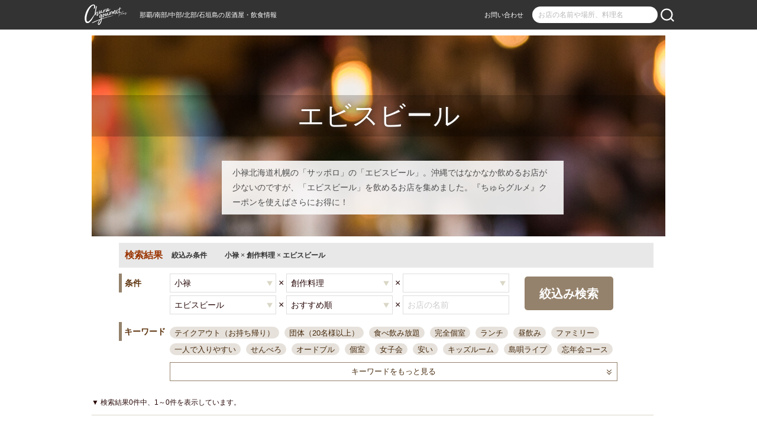

--- FILE ---
content_type: text/html; charset=shift_jis
request_url: https://www.churaguru.net/search/index.aspx?area=100103&genre=3&tag=2408
body_size: 196418
content:


<!DOCTYPE html>
<html lang="ja">
<head><meta http-equiv="Content-Type" content="text/html; charset=shift_jis" /><link rel="stylesheet" type="text/css" href="/library/css/base.css?20161201" />
    <title>小禄の人気のある創作料理、注目エビスビールクーポン情報[ちゅらグルメ]</title>
    <meta name="keywords" content="沖縄,ちゅらグルメ,居酒屋,電話番号,地図,飲食店,クーポン,メニュー,店内写真,雰囲気">
    <meta name="robots" content="noindex" />
    <meta name="description" content="小禄北海道札幌の「サッポロ」の「エビスビール」。沖縄ではなかなか飲めるお店が少ないのですが、「エビスビール」を飲めるお店を集めました。『ちゅらグルメ』クーポンを使えばさらにお得に！">
    <meta property="og:image"              content="/CHURA_IMAGES/TAG/TAG_2408.jpg" />
<meta name="twitter:image"             content="/CHURA_IMAGES/TAG/TAG_2408.jpg" />

    <link rel="shortcut icon" href="/library/image/favicon.ico" />
    <link rel="stylesheet" type="text/css" href="/library/css/search.css?20190509" />
    <style>
        #contents h2
        {
            width: 151px;
        }
        /* 画面ちらつきを回避するため、こちらにPC,SPの表示切り替えを記載しています */
        @media print, screen and (min-width: 640px) {
            .sp {
                display: none;
            }
        }

        @media only screen and (max-width: 639px) {
            .pc {
                display: none;
            }
        }
    </style>
<link rel="shortcut icon" href="/library/image/favicon.ico" /><link rel="stylesheet" href="/shop/common/css/normalize.css" /><link rel="stylesheet" href="/shop/common/css/main.sp.css?20181106" media="only screen and (max-width: 679px)" /><link rel="stylesheet" href="/shop/common/css/main.pc.css?20181203" media="print, screen and (min-width: 680px)" />
    <link rel="stylesheet" href="https://ajax.googleapis.com/ajax/libs/jqueryui/1.12.1/themes/smoothness/jquery-ui.css" />
    <script src="https://ajax.googleapis.com/ajax/libs/jquery/2.2.4/jquery.min.js"></script>
    <script src="https://ajax.googleapis.com/ajax/libs/jqueryui/1.12.1/jquery-ui.min.js"></script>
    
    <script type="text/javascript" src="/library/js/checkbox.js"></script>
    <script type="text/javascript" src="/library/js/jquery.syg_imageradio.1.1.js"></script>
    <script type="text/javascript" src="/library/js/form.guide.js"></script>
    <script type="text/javascript" src="/library/js/cookieManger.js"></script>
    <script type="text/javascript" src="/s_library/js/pcUser.js"></script>
    <script type="text/javascript" src="/library/js/pageing.js"></script>
    <script type="text/javascript">
        function FreeWordEvent(keyCode) {
            if (13 === keyCode) {
                var obj = document.forms["aspnetForm"];
                var elementFrom = document.getElementById("__txtKeyWord");
                var elementTo = document.getElementById("__hdnFldFreeWord");
                if (elementFrom.value.indexOf("&", 0) >= 0) {
                    elementFrom.value = elementFrom.value.replace(/&/g, "＆");
                }
                if (null != elementFrom && null != elementTo) {
                    elementTo.value = elementFrom.value;
                }
                if (null != obj) {
                    obj.submit();
                }
            }
        }
    </script>
    <script type="text/javascript" language='JavaScript'>
        function startScript() {
            $("#area_selected").val(area);
            $("#genre_selected").val(genre);
            $("#price_selected").val(price);
            $("#tag_selected").val(tag);
            $("#sort_selected").val(sort);
            //if (purpose.indexOf("1") != -1) { $("#purpose_chk1").attr("checked", true); }
            //if (purpose.indexOf("2") != -1) { $("#purpose_chk2").attr("checked", true); }
            if (purpose.indexOf("3") != -1) { $("#purpose_chk3").attr("checked", true); }
            if (purpose.indexOf("4") != -1) { $("#purpose_chk4").attr("checked", true); }
            if (purpose.indexOf("5") != -1) { $("#purpose_chk5").attr("checked", true); }
            if (purpose.indexOf("6") != -1) { $("#purpose_chk6").attr("checked", true); }
            if ($("#__ContentMain_txtWord").val() == "") {
                $("#__ContentMain_txtWord").val("お店の名前");
                $("#__ContentMain_txtWord").css('color', '#CCCCCC');
            }

            var condition = "";

            //
            if ($("#area_selected").val() != "" && area != "") {
                if (condition == "") { condition += ""; } else { condition += " × " };
                condition += "<strong>" + $("#area_selected option:selected").text().replace("全域", "") + "</strong>";
            } else {
                if (condition == "") { condition += ""; } else { condition += " × " };
                condition += "<strong>沖縄</strong>";
            }
            if ($("#genre_selected").val() != "" && genre != "") {
                if (condition == "") { condition += ""; } else { condition += " × " };
                condition += "<strong>" + $("#genre_selected option:selected").text() + "</strong>";
            } else {
                if (condition == "") { condition += ""; } else { condition += " × " };
                condition += "<strong>居酒屋・飲食店</strong>";
            }
            if ($("#price_selected").val() != "" && price != "") {
                if (condition == "") { condition += ""; } else { condition += " × " };
                condition += "<strong>" + $("#price_selected option:selected").text() + "</strong>";
            }
            if ($("#tag_selected").val() != "" && tag != "") {
                if (condition == "") { condition += ""; } else { condition += " × " };
                condition += "<strong>" + $("#tag_selected option:selected").text() + "</strong>";
            }
            if ($("#sort_selected").val() != "" && sort != "") {
                if (condition == "") { condition += ""; } else { condition += " × " };
                condition += "<strong>" + $("#sort_selected option:selected").text() + "</strong>";
            }
            if ($("#__ContentMain_txtWord").val() != "" && $("#__ContentMain_txtWord").val() != "お店の名前") {
                if (condition == ""){condition += "";}else{condition += " × "};
                condition += "<strong>" + $("#__ContentMain_txtWord").val() + "</strong>";
            }
//            if ($("#purpose_chk1:checked").val()) {
//                if (condition == "") { condition += ""; } else { condition += " × " };
//                condition += "<strong>ランチ</strong>";
//            }
//            if ($("#purpose_chk2:checked").val()) {
//                if (condition == "") { condition += ""; } else { condition += " × " };
//                condition += "<strong>ちゅらグルメ限定クーポン</strong>";
//            }
            if ($("#purpose_chk3:checked").val()) {
                if (condition == "") { condition += ""; } else { condition += " × " };
                condition += "<strong>朝まで営業</strong>";
            }
            if ($("#purpose_chk4:checked").val()) {
                if (condition == "") { condition += ""; } else { condition += " × " };
                condition += "<strong>個室あり</strong>";
            }
            if ($("#purpose_chk5:checked").val()) {
                if (condition == "") { condition += ""; } else { condition += " × " };
                condition += "<strong>食べ・飲み放題</strong>";
            }
            if ($("#purpose_chk6:checked").val()) {
                if (condition == "") { condition += ""; } else { condition += " × " };
                condition += "<strong>団体</strong>";
            }

            var strTitle = condition;
            strTitle = strTitle.replace(/<("[^"]*"|'[^']*'|[^'">])*>/g, '');
            if (strTitle == "") { strTitle += "全店舗"; };
            document.title = "" + strTitle + " | " + $("#__ContentMain_hdnFldHitCount").val() + "店 | 沖縄グルメ情報 - ちゅらグルメ"
            if (page != "1") {
                document.title += " | " + page + "頁";
            }

            if (condition == "") { condition += "　条件を指定してください！！"; };

            //
            $("#condition_txt").html(condition);

            // リストボックスをいい感じにする
            $.prefSupport.fn();
        }
    </script>
    <script type="text/javascript">
        $(function () {
            // オートコンプリート機能
            $("#__ContentMain_txtWord").autocomplete({
                source: "/interface/key_autocomplete.aspx",
                minLength: 2,
                delay: 500
            });
        });
    </script>

    <script type="text/javascript" src="/library/js/areasupport.js?20170511"></script>
    <script type="application/ld+json">{
"@context": "http://schema.org",
"@type": "ItemList",
"itemListElement": [
]}</script>


    <script type="text/javascript" src="/s_library/js/jquery.lazyload.min.js"></script>
    <script type="text/javascript" language='JavaScript'>
        $(function(){
            $("img.lazy").lazyload({
                threshold: 200,			// 200pxの距離まで近づいたら表示する
            });
        });
    </script>

    <script type="text/javascript">
        function FreeWordEventTop(keyCode) {
            if (13 === keyCode) {
                var $focused = $(':focus');
                var word = "";
                if ($("#__txtKeyWord").length) {
                    if (!$('#__txtKeyWord').is(':focus') && !$('#__btnFreeWord').is(':focus')) { return false; }
                    word = $("#__txtKeyWord").val();

                } else if ($("#ctl00___txtKeyWord").length) {
                    if (!$('#ctl00___txtKeyWord').is(':focus') && !$('#ctl00___btnFreeWord').is(':focus')) { return false; }
                    word = $("#ctl00___txtKeyWord").val();

                } else if ($("#ctl00_txtKeyWord").length) {
                    if (!$('#ctl00_txtKeyWord').is(':focus')) { return false; }
                    word = $("#ctl00_txtKeyWord").val();
                }
                if (word == "お店の名前や場所、キーワード") {
                    word = "";
                }
                document.location = "/search/index.aspx?word=" + word;
                return false;
            } else {
                return;
            }
        }
    </script>
    <script type="text/javascript" src="/s_library/js/master.js"></script>
    <script type="text/javascript">
        $(function () {
            // オートコンプリート機能
            $("#__txtKeyWord").autocomplete({
                source: "/interface/key_autocomplete.aspx",
                minLength: 2,
                delay: 500
            });
            $("#ctl00___txtKeyWord").autocomplete({
                source: "/interface/key_autocomplete.aspx",
                minLength: 2,
                delay: 500
            });
        });
    </script>
	<!-- Google Tag Manager -->
	<script>(function(w,d,s,l,i){w[l]=w[l]||[];w[l].push({'gtm.start':
	new Date().getTime(),event:'gtm.js'});var f=d.getElementsByTagName(s)[0],
	j=d.createElement(s),dl=l!='dataLayer'?'&l='+l:'';j.async=true;j.src=
	'https://www.googletagmanager.com/gtm.js?id='+i+dl;f.parentNode.insertBefore(j,f);
	})(window,document,'script','dataLayer','GTM-MPW94PQ');</script>
	<!-- End Google Tag Manager -->
<title>
	無題のページ
</title></head>
<body>
	<!-- Google Tag Manager (noscript) -->
	<noscript><iframe src="https://www.googletagmanager.com/ns.html?id=GTM-MPW94PQ"
	height="0" width="0" style="display:none;visibility:hidden"></iframe></noscript>
	<!-- End Google Tag Manager (noscript) -->
    <form name="aspnetForm" method="post" action="./index.aspx?area=100103&amp;genre=3&amp;tag=2408" id="aspnetForm">
<div>
<input type="hidden" name="__EVENTTARGET" id="__EVENTTARGET" value="" />
<input type="hidden" name="__EVENTARGUMENT" id="__EVENTARGUMENT" value="" />
<input type="hidden" name="__VIEWSTATE" id="__VIEWSTATE" value="tKqJFJ8QLYjjXpdaDkMn9pe9gfVzN12G1Mm1h9FcUWVIAXZuAagLTCBD6LllfOjjRxjR+VHLtMRPGgIOb6fBDtcJbWlgPCMnIp1cyNzoFSyeaZWlXWO2Q6QCwKsLZMtErMEIvlxOGWZ/p2JEi9/ryzrc1TeCCQZxY+ecxL4A6qO1i15lQQEKK2GYGy0iiDOSFWCXF9UV8ymi7Am83bu6GXr0GxLIA+xMmrRCTEX2kEditzjYM0s3JRNlozbVeGFP2wvgJxTyBshvXbh8gkJ4VH9xeIXmGPWfgjca93nMy3Qhyrs8ZqBYKTqgRkl30CWuDJdxzC8aQpzUYhxmsfGo7/abmnGMZPrQHcB41gnrYURFHFSR565du66kj1zOupa3NZtetKj+D9eCs9oUetY+LWJ7EoI5Yrgmrm/9174uLGVFd43hY3/JPaPu1mmV0zkwTJh4doh5XMmPI/MFiISAkIKUXenx1JpY9M6dAsEldHgdeWkeanaUEcl5KR9PJ8vqmYqoTe6eVPlf3HjZVjbywbJ+kbqvbQXV2P6VMQMtAedEAdzNQe5kXeM7XYB2rlExd5qTbHADAWH1SOrcOoWbkHq7BHlJiDO0B5GGPMdhr9wwC8ACSnIYz+Z267QSu/2HknRr4H6ZZ9Sh0kG3r5UNF++OcQi+PP7De2XTXRPI9kgDr7RwOoF8bO79anHWAh39b0udoA4vd/oIJV6XUEgyACtmlpMGlpgA/q1W7DqhOBBwU2ix/2gDsnqzX8wWGE/JbCVJ6I+9g10Q9fet/lq+UHNx25P3Rf5tnzn9uUAdNv7190w7LoEDu4cuRF1D4DUHwD9dgOny2xqYtqP093CZ21RQxJVNLDhb61Z3BZVJfqZG2XM2PJML+1+1aDkubaA5qBstlT/olvnSr5lSEjWvXw5dB40xvJ0DDy6CHChNuZ68QKYce0KQEnNqXxzruWkk1mskp6kjpC/NNguCf5lk2NQcXh46AIMwq4idAtNxhEjKsTtBHIrNizHYQjaOEjzCOGQywWgqmCRA61wYEcHaG4HcWQvj/G0L+KHn9N7cIVrE6dcxe4I2ERpd27bO9PSlQYoMl2PL43bXIpDx8gjT9qKIMTQVpvruQQ7IoUTlsZUFXdxj26L7DWhSSU0/yy4yOrdX6kKxp15D8WgLhddwZXq4eX4GJp119QmsQ/ESNpeClbPyK9dR/VTJCR9X6Kwdu57s+rGjAkuldG2KMUKfDfHf4m1ppg/PLbqgfDk3C+jiSXEIyEI93Tm2v/9ngp/P6WcLhC8OKSh2CTs26QFq02I9WDUk9eIYbupJqw67k/0rhMZGSFz+KsNnARWtq7Bf/32Rsrka+xGtnLLa4QkzCV4NqXyKq4bWq8n+a8IVff/aQPYQTPbSGAlYqWmm2cVzKwbj7wKzVgU4JRLHiIXRXcmMNVQNVw+GYLKMmsofn9/R5rZ5UExEYlLisJ7PAtnUfeq6mRvroPBwiDrKjKOQS6WHFXyyuG8A7H0LYD4tLUru4Ld0t1/MJsMP2IM1oAClX5fgUef5IHtQJVz+DNQkuD/FvXtv6rz4/sfVjKkwJHHGuzL1qvN3CCUDYpg8y/[base64]/uJaVskK/9zBhLdKeLyGttQi2PmWXzYagCh6CDZ81sSPoqWv10wO441OpqMT9i9kI3k3B4PPCloaandKefSOw0KPscRtyU74jWLVNYMokYx+dIkrqUWV/qlYszvQFTYPxniFXRcWiM/bbKnmd3guoXYS0+wKaQsA2h2urXaTxSTZzs21Gl96B+pbg5nhcFvAlAeLPxcfArYD1/51Cv3WmO+THi0AEshwzw17KPRbdrsjv2zcV/e63Cqesvcd8xF3ltppES94SnNBBeW6JXBTCaIf+8T8h4BTQuZFy22NhFHMPpOdGWGd02XmZwNoitrzAMftqk02iWADDdBdGkBUIIE0a/CCkjCClbHGvl/VzcJE4eSIgDpfi1VIbU94Yc5Y2RqHb6M7F3dehE2vmXcDTtrjln3HZXfCC3D0/lUVEoHvI2MT/IH4L76YIA2THECJeWVvDeQrropSOPT7JaTcLoa0NKRwRWz7ZuH8zxd7RgXzgS4DNL6chq9rqRBfxA53saSSvuKd8sSSTJgex17J3TaWFhby8NHUp7oa3mQhLKz4vPo0XZ6ntpA2SfEFkoLDK6iWXWe/WGnTEEUBx5vNAONWqAFJGRa+B+R549gNxW19u59j8mYb3Yo74GxZSlFA3ZtlvyC98g/Av7NEw62AfwP+u0FcgtJMMZem4oV9fRmKC4KoqeFHlKGICQ3E/TYJRF+t35w07eJjJMpQuma0KH82ElB56/K/K4CpdrOmoLqaS7R8N+3JZBJQXBcsTWoARfoaLXUbD9p7sWdbPWLqz2ptopaSSeDOxho9JKhIlxnThTR11iluTnwfXdJTIg5CqQ3qOoq2cRcIGkZUsjDhQMcComz/2gHwaomNThK6DWUCNkrE1461j/42pAwrqlCjLvJm/c2tU7HvbmD/EOkN2oQGQGeOPrbwJvK5dg5wN2J/1q8LIJQI9dBtA2Dr7PgtijelRrTFQP56uJSjD5mQGszzlsIQ+1f2PWGzulO1d9xMgIQWn9oCj4i/WLBLJR00zhLwliiTU2J3/WwcNVOStA5aNe0A7h4q8saOdhJ6R+1WDrTEM0JqvItq9PAZvoXXBbaPc8wiN1LWPO+/JVAQOSPX6Lm07OwcYBI6HHAeaK7p41p05GWLofaNTQ4XsINwOfEFHsbyR+RXaqt+mS2ubhom97xdtzI4E5JeYMKGN2zYGW/3hWOer0Qpnx4KuaO/CpY/lJnNEGJBSZSYay6wL8tXrJvNDYctP4J8Qa1vPvEZHORFKtTaI9AEbSiNb0sJm51u8h5wWNOJBnXRF2oEscryawN8ZWC/i6ARKCtjPRzbUL7QvJtZjOdzARKA/3R2MfMxvLs1+WRAJ/[base64]/GpcrSv+lBJqZfKxiAjkr7xtChq6TGS0+ipsLTsZCOLQNNfJ+AWZ2dKvlbzxpwytUzPD9pLxnwTIdpcUbnCOwVb7EUfIsM3jRh/jC1RMSfCeLUICngu4VUGcgH7a2YWwAQccmaqvTwexY6FBmb1TOxuZWK3F9pr5yQqACRNVsw1dW0h2EXS2NMb1HR08vyyoBTUHduUPdaF8ZZp/e6Vy+ftAK4zLot7pDbzg3+aZ6BwhH+oi++l/Mb+szhrkorQ7ZfF3SFp/fJMURMyj1Ea0YhdBhXI9iGNlSx+OK+51fqIydPYiRnFGg2a9/I2jJ+oP77hxlGuMl4z3qXiti4WKYDDAv4EqP1x2dBJAZQ+cWMF23j5as6bIS3UeUhSG3NX6imtPlTeB5O7YjmdC50WZTyLL/O1Ow1syEGava8GED6R9L9qciLSJUnoakVSAC8sGS6oA6pqeGjQFU746vxr/kQFBiMyNO1j/osh4hN4varXC9USONJeo3Fa4qjPXQzYtMmxrr7LkHFiAb9lbWyhmH7tf8K2cHDUSDocE0/Z7sRl0GIbxDhYfCDmuCdnCHd2i0CmyKaWtothdozAiVK6gNm5z8gPAqJTPAhmwaezAxRorLqaiMLaay1MIc0oeB27F0cbMFBdDoxT50it1Aj/kmTFNDuiL8V5tGdFrga67JzNGxr2tVD2HRW8mVhC+7vICt53+DA0p6oU3fTmzgNcKY6BqXq03D1EscuBVFpkYjYWtpCfKR8fuaSkO4XnQmFcWfjCixKdaW4/DZURv4nEdT5RcaKOmuUTZru1kOzmahuOqzj1QbTLdkwHDlJEaxaTfNfZtnIFy2Jj7jn786X2+gSp852kErdgIXRWxxtAk29vpESec1F8SOTt78OEYj8NvUKpUmQKyRNpGZKiTKFjSeblpd/0bk8c51DDxV4KCKYwcae90KrdEZXCPTv/7Sx6LaFuPvmqdHxokArTPjCG1PZyUTZ4gYophKtEw6uK+oGYcE7z4rcP1FxxWuz2Kq/u2QxogYUhLVH3CG26+hh9dqS7CxURf5nyOQtIkO8uIGAhIx6scmOKkmw0hUT9il0ySAiN9MIZkMkQfwKQWLOuFnRKNZvNcG09dbyT69a15QCrtvYuIgw9qo08Y1gz+9riYVCe+jJAPrD6aCgF2FFm0YC3dsqt2lSwhJIhDvrp1loHGYrTmNjkaZDWa8vqfp0p/h1FCKo4YsUcnjQ2rNG80wGlezvAnwQlz0cY1wIWHIEAzfhnDwbiQb3dHBF9WhwiGbX/Vm0P8S6ym3CaMnf9k7PKSgzo++DXr7L9Wq/t4sRgOyUrZG2xpRRB8IxlV2MJ2vASWgc9DjafkXZoGVz1j15TIqRTlWMzQTgpplRMW2I2ScNzR+VUicP6QPsZtOZBpXUpnkOkuIZdcv+GvEaXF6ECCXl0aAvM1GbBdU+6nMIwwfEyTKCfAPQQGeQ8ixXiI46woyEHPCFtEr0LaQfSapLPLWmN7+AFDg/B6dY+Z3SMRHMgoJSqPO5o6A9vXeOl48d6IfQvClpZq+E3h1XcqjEvrJstyPwig3b+LQD6WdTl1k4Pp3xh/CmApWcRiIAKRRxN7+dQED5ARXVsiAXSMaaR/TUVvvOdx24PTemRyGtQH1PqnOgYjkY7wlQmG/73IxSRFes4GL4BagPnj84LpHHEnUCWhbPRxuY1HPuLkZrX+VvewqEFc1356QTNT6BJNlJY3dqEjFrsAon/GvZ0E5Ir+ZrijSXtaS6nphUEVWIS1DTll0rf2dkFGR5THq8O7SdFnszoImErXCe42qnXLDNreyb6TlG3eC522AEATzSLS+siNbBibQOBB/rfvSJSlLawG0bxBt8c93s4AdbYfIZCCa7qLEPJHzsvdoQ9SBtFyl5rzfpSOC1pShmPJa8q48gD3QcWGp16BHzUAGihsGFL5RvDwHqqldkWB7TolSKgN8cIHeQHZH5fH3mG5FOhwLh1HpCpUJMIhme1MKtCbAGO6xvj/8X7UUs/DzVEydGanBaL+uUf3FbtUUPbDk2XXCdiA+BA2UNLB5fSV56FaBa1sjT3VetqPVeSXJRdS2SGtvwIALKg45QUSjyLmxyIHrdEY44iZgxmpjNzQEWV+So5o9sG2yBjbAUzceB2qiSh2ASSKzsczMXGwcvidZHkhG4haJ/bIQzQ4edz2f3eIoToqNBZYJQR48XbkvH0ZYUOeuGhRPImn0Tx/4E1M2I6C3JXD9fhuXnen4FVpyYcDYFOIMMDbmnVL+/Yq9u9UyaId3d8i2HPPSt48B3dSvk5uUzXWAC7a93+oKjGLyy+aFPscaPq/Bfy0TaUrDh6qqwhG1lLTib7Qaa/iQ3stSJyx+31wwK1ygPPENYfmjtB6gOuAdjZQcqBsheB16Wz1cBer0hFiucv8c4SFLH6riBNuZ8W/[base64]/0b2/[base64]/Yzz9rx26j1UQHlcO5X6TuScQPTRXLAh+nrZUK8qxasGxc/BYhXsyXVPYSlJ26PJL0W4ymXyCqvY+q95PmrQoNny/M55W5YLwAOMdZUkXaMS2X5EjW5Cpa9KH1wIi3qWGTwCGbbTT5i08SfkO8VkgLZeoC95cCnl76FeZJ44mL2RVC4Uz+0AcIukUflhZMFcTbdA6FLFKumAUYGXUhv3NcisfiW5WZc/cWkjpx8FmukAxnZwHn31TgEhAihsKn5ypVAv1gfVA4G/pTZHpEgSyquKirJ/UQ8qrKm3ha/s6xvXWvd/1VB1LRtvdczAEJcMbNrASHtDGBI5KUR9HwoZMA11og6Y4OYekgzFtZ61OPW3l6ZwLUG0WxAzSiqi7o3PUzjPvuYHbszobqoyFIzc0OY7An5L+XWiZ4MXljRW02tBluxmErKRDbGltKSoJfH/KTfeSFA+2P4mD67HvX9/uY6iLCzlcB+wH1YdiA6AjUE00mXSDEDuOoq9Z5HXHSLweoH/b0gys4Yf15xSHM+cVzM//By+apiV8lfadnqrE0ipiBZKDW9Zre+AidvGU8c2iSLA8NB4SP0xWhEe1/sbaqDk0CvxVtQqdCEiw6QoxMohL+43/6/JmsutObEEfYomrkNpAgY9ndUGAyc5EjwR/mTXpab6fsVpaZGOE5bkHSlE9PkjZ2TtypZRoZvaZJuLFhROKH1aT7L2q+pxIE3oEA82mbz//u1rHqQGpMid8JHS2/nA01t8t9jzBz5jJwzWIsCWrvROerSr76Jb3umDy069LUrljQs9J/8FAowiypQ6/Ad6ZyOdNYPqjpFWHE6hoDS4tzrk/LBVL1CoXGQwOQLMCylvjpDYqoFi2o7PkqQpOtN5HTE5EM3ZS+USgXvip+LzPCO65cQiTCSGAApyHQSic7KnHd9sWYFkYHGJo4m5B/HBrJkx+kUcQeKrdGwfNZHxOiOhKkdaqyT8sxf89lONiz54diALcZIngV7qhlHxvNrq7LV4h0pzTIby/+ErfIheUCGuIrLxZViwyWTVO62ciLaXtFIF8MWtcouOaRCAGLqIs4h2hIN1MOS/fwJAaA4HTqpKvflMTCP5KDIm1M1saT0MUZksbsRBVB7+bltCeDnHWIgerah/UDX3tgW4A24QQ2QT8w62AdTdPe0COwvBOxCcTcAgndWvTTZU/1l5kesFjfyaDYZ+UrsfUAEDxZ5fjBXo2/A4MI36UDUhu5SDm8BxOzC4MeKr91u0b942m1RoO5KTgLBaiWPHp58Q684FevGo/xF4PH7zVmLCMsCDCW7tVQ5OaBLtWvgk3Pprhk+MGyhDL5+Fw/d1XqeP/uYgmYnxDLK9SnTf/[base64]/oaPbEKPSED8l+1fRNoK9ybsIa9IiiFzE8E1kgV526UCsaEjeGPSVUeQewm+fN9yN+eOzCnjSNN537wZusFgsVzkg1/myMz3P1iSd5iCshdgx7uHbTw7PAN+Q8RnXpuLmGRJTfgEQI6fgF5ndcB9OBqqkXjy4JPPjaMToZfF/hdIzH4xNzBaD0qNl1RoYUv3ERdJ1BNTOxepsyITkwt+HuoIOq1DOUIF7h00KXVGecSfVJ+9DCcO5Ad5XRdnHTmBLg4LtSvqoaGxCqJgr6dHuGZqujFayJzj1Z9sUQaMTHG3KZgfzm2cVZpujL5xmE/Ty86Ut6hWQvtCHtsxoV9qMMJsFXRWJV4QFF2l1Wogqnv0eEmvbwHRzhH/t51POvfQJRM2HYGpeZ7pnhic1uEdQnHHuHenVjoNEnYU395BQjsomv2JE0xN5p26UrIUwAMe3a1DdZxTjVk1XHYY8/ECa7Ywe5+8Xjyx7W4m4nKwb8wyb1eugcBQ94mA1MxvD/s9aTOMkG1B4P+C8F4Ve2w7F8wjaT9wkIph2l/0fjPSGPjaCLZzK3szjgM5bEmLwsLNaGb4PUM3HqCsiJ4kw7vdAbpfpT+Ly+BvtsGDYMuQIc0NAt6E6kpLo/y4a+1Znrv5mYWKm02XF3wQ5U0LbZSnKoCH5luNHSrwKnzWR6qH2X4KoJakW7saYinMr8Kh3LHDqC+T3wzhOdN1OwCE+uhdOmP5EmofHnioJX/6Fi3N7HRR89nUMIZezAJl0ueiYFrTb2HH2v3rpYnXmZt+cZulUb7q2vG2q27AMtY5lXpPDf5lgHy0yBSWAbHodS79PdXE7u/KAzDAEF8kekChvwMaDd5oNiHkrXZGGeCUtZSMJyBUalQg2x5ugIot2fONQtxYqxPS4q79gxOJr7PHyu2OA/owzRCNIDxNR3eTwFIWhsz+zAj/JECIVBtgkrNRLM6B/T9wGPiwmkMwSWcIJRuXM+bBC6Qzb9FJCHOWDsBP+5rZogSj0HnbLPCe3pQMgoc5nTgbD5o+SPwJxotrhWdSEObWauszTUwPR/6JherapC66MJA6s3Q19BDKTa5Tt1s9fm/HvzHkqVJyDYI5bHo5H9ZausFvIeltyoGgpOtILth2Sy65G9n8rXu4ebm85MDQNMWh7ZLBugNeOXcDYU4/GYEPWbI/Xpo5h5xQ63QsKCuhB/4fZ1bGmPYCbY4B69MQluEoPD9qbY8ITkac3sT1/DoPZwdLj60/NA9kbneKZ7jtxX9jORd/WfRylu5J2sdbeOIszofwc18PVHUbP6YxcSoBsZ6X73yQ3rThBxSlFu6mqt/j/MxdtB/9zgXHbQxqjky2LfgyZmAf7dww3wV9dL5VzYPYfvGRuYRrYuoKYPUstXNjR/CBylInqY9PM5MZDwlyIO2xc9QM4O1jfSjfE71OW7/Aeh2GECybtDcDReN/SVR3G5z+rdqawxY6wQs4fS7y4/pfG0eTLjFTWAz6eVann8fUQBvDlYrKje770ukhl6wakOxD5IRLLreW5NmyBV094VPFv2rB3cwGgOcFZ9kbF5SH1UhDhW/[base64]/SJ70oez6yUWKNaGA39oNHEsp4ElKR6YhCJPtr0wEoHk6SW0BhdCEn1Q8yBIRk8YBQ60bLAZEpVfFS+rdot26Ik31NaTTLO3hJO9oubxB0opeIkq0Qxwj/N0uHHosX4hb52BOB+O8oPJwnHDQRE2sZHmKSZqazZ1Jr1K/OeGbkKfJFDpbjRZzanuzcLW90lB838QTY9QGh2Re6mFHmc2o2He+fC4Ha0XH7/wudQRhr9ibMjW/BC3SJpbdOWCXILbQEBZEu0uKBqp6kQvsqCjRGbBt0RdH7pbety4wlA4raIZZXUaOBMDk0nl7H9o6oPYhTrvnQJgSYM9nYaiIzmeEoMjx7gcqvCWR0Ss2bf29sPvQny/hyQ3WnDvyQ+oypy56u6fuELhnGvIKGndq3fX4Q9hdLhSE+ZRGx540Lg1sXd/IbiIYlfR4aR14PtVkWv+8K1R1SzHOCJjxakO7H7ds+3jXODIEB767NS5Fwj/RJYVZgzxCxAT6G1O2y8o3fCS5Dun0y8RuJiDjq/RHJ8x3pHyVFqBKLhHxEQSZ5MoW65VFo8APkyXwqTOWTULdP/PnW9cvexalFbU/csTw1Pa7JASOCqAkT+ikwK5qMQ2W9fH154NVWbi9vo3BXQe6WNCeos0T/7wyyMlXcjiEjgRPtCeW1HTLAx2qiSAYAFRqyq8oMsqXj0JxPDqqL/hNHBAawJm5GC3JAltx1tkfSEMcuUrYemwBzgCaywyFcIbHXa/0D/Sj4rDRyzRJCfsxlsAS881N3aecbE6WEv/MUgM0u0rPt7nuYDI845B1a13yu3t5yAf/Q2qOJfPSVukr4hQfecXD2/hVv0Pdd9r3n5HVFiE6VA12bNJIq+FrAo3JUh5Fw2sAbTqp39xq1dpe3aiPYNzuBcXP8H1WJ5GGtkgWLbkcs0XluyMZF6hSod1e1JO/vrmhZIfzYjyuR2xVz3BsH18hwR+f9yYS7PYz15GdkSn+wJUyDyv288IBNh4Zq38vgbLNdfjiOo19IlCYRhBtKjfdgTkN4Ev38W1Bz9UdSuLYe4XsYoTEZeRz4I6exQWqxktYCV63Ut1GUCOpSkNn/MoEnWCjXdYHEbxMNdRsBCJd36Y+KJpPnRPxiju5OFWmvff2EelOSuqZ2oHLfAdtxkspYUOkYrZoIPM+Dp7RdMcZ+X9N1bz4i3Nm36OUId8JoYltRnaD1d+UGRZfTZ9mm85GlFT1eEdAGdJpetbL2O2sRPZTG8m/[base64]/bFVn6H/pfCTG84vSg0a/DW53zWK2yaTZOpRLdcgdHy4YzxvhF8K9jdCiawWapv7V9fgFZwJjBoLxy90Foe9Lz8lhDTJ+T4AkCoQx/nIBoqu382hIGvALwAqa6xtL5D/YbSGeuHNRgGUTqitMy86/5xcXcyNiEpqCLw2Giqu46h/o4ElsYZ2QHGYaYgDommncAc9Fd+IaYCyikF2nIyeWk7doTQISTfvkFxuG2/zP8SnWEGoJr5jxrpi0gT7xj2DpTIboXbE2m1RUHv4B1ftSyhL+rVgo2arZLd40QRhQ7R7MxaHFuJtJw3swBzH58Nf/lVb4FM2XpD1N2QQLZc7TkldLp8QBwdq1H2DqQ6jyvVw1g7RbYwhnPcncdJWLGDXVOqoXvrXDTNrsY3OoWjAH1JFAcmzv39jrDN+24vwYP/[base64]/GiO4F9CKS2xJ58niyIqu2gUkQfK6hUz5cKLYr689f6UVmlpx4Co502IProF4Ta5Nwwz23ppRVw1L02q1rA4IwP/QQnQzAaZcsvBFKYVPV1LJC/KYhO8c7cbH72/R6yzqpCN8nX6MbCJBIs2h2Dm6ZMkqe7yH3sfse9g+2xBp808Qtm/CQG+h0RBDcXe/xYtSZoH6ModNYBfg5gVg9McI595OzWuo6A2VtFOWNAyQq58uIxdHiQqwE5wq3ZYdn0By7fw8Hpcr3Yrnq4g/SOluf8JOccZdUxHaU4YOepTBoZMlmQlnmo7IkN7/fw0eR0hnzvX8e+2gKq/JK54aXgCBJAtBtpK/oXGBQAilC4fr53qMWipRp/wYtUXuxQ5NHYUiwFQSTxmD+swt7UlllaD3r58vqj0mFisg0wNOPdjrCTVWecsCMma/i/GFSu5CrVCyQEhJ9IsPU9mUIODJKmZG9nc+B4/vIbqqUz0l7UZp+TioHusdc6q37aQ65sRZ/YBXWp93nf43zLFekEmq0m2rv2AI/W+/ibZt7+cnIwPncJea5qilzeLz2TR3C4Hhxaic87N6YigRIksAWZaMxtTsp4cHirf/21Zvtp1IfgudvfiivBiQEPHmKB8FTBZLZuouf0Dtd01wQJUYuXwcw0/NK0/5UIuzEKP3egtqSeidCdbXUPkaUYn36x9Sk3bVs+uTnF5gz5wPXAZcKB1HiEI9F2265TK9Ka1859bZC9kUYim4W5R401NM4yxqmVZx2R7mteu3R+5h/z1/VoReYwHVmaejgerqZR9YXEJO+uYy4kwbFHZDr/wb34dRGcE/Ce2wmEmojxt1wV8XT+WuGznco/P3cj9hz7mXBvz/f+G9q3RntotIF9/ti1M+VEuNDYNYaV3t5ky8wvtNNWbZ3z4u/a8CxaCFZC6B87/2A59qFBBjIwmh0z2+0YLGYWtnLoBsdLITGRThbuIlT++bMVJ+npE1W/v74TQGf/TjF/vfEe6U6+7gEd565kn6JyGBgdylmoSehhUz6Ikj23xuWveHCgfXj3pbWe1VuzcTtHNg2niS9cqfsKaChdgpnSs0vw+Sxtr6uXeYg1BbHz++NuuwTHjM5vd3jYRyZmEmyDN4By8Wc95mnlnOPz7RgyYNk/fDVdVX/HbaxmoSCOakc7Y0J95n9NbOwInXKQS/t6tRn1q5z4fJtPul1DxhABziMj9o9llYUmNDi7IUMUFReR8l/A8xSyPsWfVapyXHsDdAFXc3BliKrzHBDyWHKsBa/wa3QIoeNn5/f47Cj4w8CcvdkHliVUQLyi3vV6/jNEDsmOhIFWO/[base64]/R/cMqRU1qHyIWDl4TGy9hDbV9NpUDCyzrcD03QHhZqWDZl4V9LF+U2CjywY/3PJv33BZeaFGZ1Gk7UeAGdgBw+UscJcY6wiJm5ntpsWbjd16f7+HnpWKimsM8OLV/aytWOM9Yvm2PDCdvDGvYBzEalMJbxYm2Qq+dU97AygH/VntqbBnioWg4WDpkDGM50ndsc9ZN0Zb+Ey4bTPmNh2qZtamYlJCkGU5KmQMTVBvNd1RUS0Arb/LPb5N9EibVf1ERKv+u/iGXhEtkho8/gG3sdpeSp3rSwFfQtSPNKcJ2Zzd79lN0/kzFbKECJ4NiAtDGmZ1VGJfSboScGBHxV0bNfvnpCiRfBJI8VJAW2cUYjxPqh/DCXsWE/1DW8wo+kl/I7DDa6zjn9hIF9ZHtmDB3SinH0PYFpKULbSV7LzxpQExdyehX9pov8j40GFE2BcTN6IGSkPaRZDbeFpLb6KGE5boqueH82/Po+i9qhRvRfp96Iu7Qk0J06yrDdUXPiEh0gO+lVJcZSpvsgxQEPSozaoI869u7lf44KbSc/1iKR6KYti7Bhs7IHfdJAaarrBSMiJcwwGNKy7wFbKBKVmaxIdGFz7L5Y+U0/hp3dD1V0uT6u+bu+yct/[base64]/PrV+1T9QB0Mv8ZmT8Dn5/Z/Zt0rLAiZILoGe9SVttpMDnkrWxqzVlOiD0vSb6RYNc/LxIxd8EnAtnhHdlhEKL+w4fUo7/BkyBF8CEEtTYx2HTPw1Zx8GotqdgZphI5xXRbq6uynZyNCgzZ//+S1ibauMPrb2rj2I/W5lpDyUxIz8xNbJe8eNwQcJU9qM5Jby7ViTNo+HchgxrrGk4wgaimXkXdC56sG3aXl5E+DGcRDqgQw/hSz7kgOUo4RxEtGHhv4XPmqreOn1NWiOloA3CtaBtuYy2CtAM64Kc7ySiLu9x+janocRol2WlP464HtPLB25DNvhpQOw+eyeQAs4pO/I3j70iujC/A0HSOxaf0QGqy0XdNV+aRhS4sGWirQ+oazoNG7mkwnbgBlqTmye7bD8g9/dY1Kl8iydftWxVKsRbFMmMGkXZeOhFjQTqNNwsWidamjvGV2TznjGWVJ7p8gbBni9/0jXcxATX3uqILelK6jZXXADiS3kRHN5rAHGX3kbkX87TEDUEN/+98mH/rjeDmBWjsQ3RKEsD7ibGsq0mkD8B9jtm2qbhneE31V4lDKRsqIWlP01ZjshlFfQauhcgPnR1iLMDz3FbcLh/VjEE0KSy3tTA0e/ra6dvYkhwZBBJ5mtcho+S+oEsoxm8Unh2KsnxW2KED0FlKQtUkqNulevUcNB+EKvR71RbgrFCgLK0CC9Dw8zf+hBaf+EUJvEn7UmxJvopRKuCvkBThtuXOelI/Tg1vzYa8knRlZpPwh4w0fS319kzMOrMlWhMPlO/VraxGB8QhegAsaVmAkKZrbA+4AQ8rRx/HiIm8QRjDKRn/ZGF1mnIRzBTwz0A5WCBYlK0Hdq5AcjlpJIMKcXfHyFERQ9U0Ka9VGRjTTXk4KNzp8yV0r65uLisLtnuw9B353CllAu11IelyCgQHJSqU7meM0hAPSamhZEsFYsdsS2q1/CVaIvYILrABXSP3br3V5SWW2zpPmQmlbKg+PXh/9Rvv1R600Eyc166cijRCnKhWxQuzFyl0YE/SVzh25yB1+3d5lTMkdtad6hGyF3oOLAyepdkQhoS/HBDTkUND/gRGiC8V4pR1VKWi54i/KqmWvBProkBxzNKEv4VcB0/wgA2ii9XRvcb46Pk4Hv2ORVRTKfsfregI5OqL6QU/J+4bvsmTHx+wDla4VBdsI25kD6+r4AwgdRIYtfKOvCnq9KmkhNYFIUVHOs9n1tqyfi5XFr6U0Z9CuTJeQ44TxVKMpiS/1gs7SlCueB2yDCYCzW7P/MvZwbwiTX8E6cpsHJVC1mGhggATIKMdizsIxHHgR1k2ABGE3mBYSg+X3ogrBjBk8Io9wRUj/517ucHqb+Ffi/7JsrJzuFyFxpPkFcGbJ6UXaNeUUllxdRUacpUQgu3cywRyRgP4lLfQNvcsULbawLZ0hRmeJ8LqjBWtSOs3FIOk21PeSRgsZ3WznoNwSpFyg/BYL0wPv0BwYO/5io268866LaufBVhvEjzmwOhdFNXDFmSExUhLOiPJb3JIn5NRLjWgqtSAaDID8GfzG3O3enNK8+lPi286DnGtNwAoP1wKpOoHz/J6JSGrm+5QCF8MYxk+vWvT+fmEkkhFe35q2JGoUjRpQKVfNNkvVxYZ6HXN85WBy08u6U7hS0bMzKXHG5DjBRfhn4APNyppU6L/[base64]/jGDQPbQkaRzNIVkuDrSRo/oGRIzujyBsehjKegH3irrKghnaV44ysvrKpQnkdw+8TJaTlTi2AE3fbcdF8TQOOlIR/u+tIwWmAA/AOxj5CQoqE4dojESuIizCYk5d4MLwmemf6O9AqNk98FI0lBOjiI9zXOxtRmmZPWiWwo/oUipWfPWp53IYk9OguSQtSF4p/xDeY0NsBb4XfxL91TxSTyozQvvU9zPLWV+pGehh2i88h25HBoMeMBE6Pft0GRN7cCsv9+R+havK2iNSyFEzadlvRGArNFD/81LaNmWTxIIhgX453Cm+S/4dkurYqOu3M9V5iD9BuLX2JbcpH1nbnZfb/tCtsoKj3QDGmicChbTVADMPlRt8Q5QS+6QlMlxkOm90yFpuMHA/ynpMaEioOAGvHOoNDfopG5MD/ymm8N36vKg2kO6vTVYHIwOUbLMNtbquFzyw2sDlSStKiBP865ZtCqMzzWlt6t2UqD/eTZ+hr79DTpW0kcLyK0L5j7l251kL57VxxivJjGuV7lokth3fVePQO+AB/ku6QS77/gmHW/VjUgnXZH7xRwQxXmS/Agxf0ZuxVxELeCsdsD3vkJ8MM37PIlxVjTW15ZfIK738IraT9BTnq/CiOWdUNVAW3sDPsMP2NikefEpZnrDBbGwoNdaMAbzrYXVAs+rKTtlW7CKoHavjpCbkukaiCKElysdHfXjOmlc+6pwuB5D/qx5z+VGhkGLrgMP6tX3NXgAr/POqTbWpuBLp38/tJUfzlmREaPT+3j2m9lLT2IEr/Or6A67NL4XDtxXwFK61jANFTxiP/[base64]/DBPoC0rKTOy38Fj0zapGctUYSWHlu4ksRb36DXt9+H1dhBUlH/KTmyLd06U6NO690fgCgjoCXX4ewZr+HFDaCKpGOdcEMUCqykAjOh/26tq+0M/qM2YmyRnZ95n7G4RBule+NuUSafbeJoFdtB8XRIdkW5ed1G3liBFsqIlBUcnb1ckyQgLYhnQpk5A0fStIuUZP1OUwKMKwfRam3Bzjyc4PZnTer4qDAUwQhZrjiNekC9W0rYl5Zq/[base64]/so2oJlyX5YxSG5J3aWc0oj2JnwJJ1ShMgYqFFwdiQ41v+UYxor7uW7ZLGN7Rst+dcu6B7jXllEk/[base64]/c3HoWb/oSIFqbCFBI7hSWFUZ6UZyI3o5eche2T0v4Vrh42Vd0YBWpNmZ9M+8C3+1bNgn9OVDVaNKHa32O3YDFTerT4Y3NhLgLpw82lUmi0QAbH2FVAgZYuEzflIlq7tZAjpC8jAucctr+YWPeTLfCYfaFgNSj0cdxiLO1JYRxf0DAX/oQeSWAAabW8/50JaoqSE5mC2+rkxw++rSV6RqvfaIup9dhksAKzFQU61kIAVNMS8sJHjTQzU09OP7BSgY7tnayFJAt4Elu2yebLRB4ivb7SAm99zeKPbCd55t/ECXfbK6M3ttLTOP2UJjHE65mHZJdFZ+IcI89Q0SmQl0uQ8UKkWD/FqhWGFc2h18PzD8pweOxnvn95jkfwKst8yk3swaU9LlKYUmI+oPZVnxS9w550dLIWwWFOqvNowKJD6Xg/[base64]/wviw4GoHGW2a2w+XFx4OfBm2u+a8k34CHFYHM0f0LrExKHNaaI0iW9XgK6tbvcRXGvp/UV3GwOpk0Cj7CGcUW+e9IrIoMltTmTDjvFLslpnHmanJIFd7ehg2A9laScCXyEv5hf9hFpt11bUhcvkrUE0QpInJi5D3idhVMc6cKp6yJK7XfNhevG44FA6QcVcSdgWz92xwievty2BznS8hX5RyfU8pXe8uv/RZuT9Yq7xo5otcs4cpnqS73e/OkXU6+qGsmYilIu8x1+nA1CLx/gj/HyjP3YRaI+2xxaANuL+fuQeWsjjX5t8lNxcht+XwPfdKsVzWWeNE7NwGuUrrIuJuKRC64yCyhzwokW5ppFVSoJsgUROPzR8kIIQvuyDUBhNAFQg/2vsiX3qx9IGZ4Kg0Q/0/X+wP+YDz50B2Ie8VvaSco62rBCib8i+7UKTQKdZB1y0KUbxWuaLHZadVhVLzjojp7wpwzaV7AQNFkwbSmI1kTWJ5cHvi9oQPE4LBNiC2YKo1kLlgoTYqJIug1FpLaDZCrHowjDkgd01q3vN6B77vpjO+GtBkObJhWbP/t7hxqMKJMBtvrvDrg03RjLGnIEaLfmg3ygNIdDgBRcAbLzDUwo5x91nZVrP/1Z0psrt+JnpQDqYgmYYPBZE2jB/[base64]/j52Mxw1F1FXW60cZ0/00LUVwgI4muZ9k/[base64]/nIkhWCtySPavqkNMWyPbSGyZixQIJry7n4DiNCWMd03/tPKRyI/B4c8M9p5hQKyRgNutCINI2VDTfpnASh/5BZYaQtykQIV+KO35BXLH8CObdTcchmzXtUu7YzyqdOWYirO53L1a5PQ/Q0xRr6k+zj33d9EN9SMJiVeTJKIIJBiSauQRzag2Lty2qoSwM6qZ+mkp8rldJsT4QnBTpHDy79WNzyyGyP3FCs0E5Yqq45IVAxRTkbsLrOan/yEvPVgM1K0N0yfP+dotpdKw+2MMv0jIa8epEKO1XLhHWAVnH8X/qSK1XU3lkfDf3LY/a6CQHZfZL0S4lsa06E6F6R9IEbtPFj7nzwC+VCGfOAdFgYAuC/ePxr0kKlZGiAnqPn5ksge3DHtz22R82VxbcwlN6XWzZTKzHdb5C1YknwbXuw98TSi809zwCKqK8n0gMRpaSvv153sW/AZp3pZULm6/aev5VvhSTwOgAe7tNSm0gs/+qh5B6o0PnpOUMwllGqJCI9nUvT96ID5UHFNE5Tk78jZArK87/Jk8ozjb9kSI57jChV2xEPisxrZnPGtwutQ9mFJQqXepx5LaHFYWjUi2XHAiLRYKom520W8UmNXMqnDEOoNmbqHuNjviJxTXUSd1VOTVkcPmC5dxzfRE3W/hJIzzQ0jGuBQnkvGHU8G4/HXVQ4uW9Fu9kXJejVU81GBcE1D3kLywW3DPuiVeMkgmXLZr2Jz8zJqqrx6ol3EURlcuMLdnlraTcM7Hohza+8Iswp5bdbPliNWN5dQeYYBKrVhRPvnCx1ZuULwGVjRTOCxvK+A4F4LcKZo35YlwuMBdDTRcv83/rEEMNcfM5N/f4ONuZmEOKQl3rkgJp5AByycjEdOeSb16mt7sjUnv0ZqkLBzOHgS9l1fQMrhtXlGTG1Egn6BPjwY8e8XGNVKCqHr6VACIpbdFeq3dXRL3lykVfybC2ApLlDKP2ME8ijYzSyJK7OnxG+45NYR72aLtsquY5XrPtOv/iqEr2v8pinn5LgRNq8ZnR/VUFfS4+aULTzB9cgWJx7pjaDsLK0hd23TAG4Tsf7eLZQV0mNWiUqcx9tK42K8tUdjpOlPFbrITOv9L66bDQLCqi0RvYfhXPW0YZ3paPaA4lHQLJeDk768UkeLvFtyeNWLCnPUYMb/FlKk5p9umrD15BmV/55ZXdOUW51Ffpv31ZOe8qZbNyWiwa5UoGvwHvpV8NeoErEak7sgZ6aIOkF27kwn/UpudJp7NY6IJBmBdFdMP8zhI+HgbJQ7KCJSPKGhCI0G7x0Rz/1Pa0/uSLihLta4NS5EPrd36AmExEONdK6VJLqIQcc0aEHkfuujZbE2bjELh4BOdTWWB3j3UhztB3r1ZtyQpuNnjzb/ld2Zga7/gbqp+NidIpUwUGA0f1+Ge7EKgYD+2WZd4T+OzZ15xN3JvC9WkLfgH2PScnQkORbaoNHd21GRAsaV9JEMg+STmYU9ifgMLptCan4cl7z+f2piPlyl8mE5VbAMdz2fvTEd+c3wkUlxTgy1bru+udzTqC2z2vlUy48bEKmXm6F+qnP1oJdnD1pbekxsJHvWSaaI/i1tRAf/9wS+bHWietHHoKxRdYQ+Z2+udaJPa+RpsH+vXBlTcvadRO+Tzldt7AgrcQfYZbG4705gaf++JR/cm/y+0oQO2tNe4egdssw6naDTOXY9ZTiY/yfrrHN267VvoJWhxQgjUSLo7qz089wYkZMe5wd0nJaaXbgHE54sXAhx1xxKMdolj1402NIAvsv7ZMgPHYKc5gnz63RVNxOwibAmTDc2Dx/ovmZCLEKqkq5k+fW5Btu33kQNhj7/HBNK87a4iaxUMM3AsSP8IfcyCj/GDZsLdQDHENNUZYCD6hg/4xCkJNUTRv/TL0X2Ugu50BS5Ky9BdE7Soe/PggrOIAGjNRan82GPI5Gxp4q3v1hl2hR1FE6fHtMC+BMIZh4WQjcVxefcaNADpCCjRBoeF12cCsNZlgCGqGBb3inpCq/3qz/gcMxtx2aIKAsUmxQytj2SJRKjTOM15lVE86w+tcoxLQIRnWUtJ78tGMLl8EUi99RkDqC6qxnVI6pSSem0colNZphS0QboZbkX12zxuUWa8OoNT/XGAQItp/r/6AIOFRx85xlNi1FuDCtL4929QUjv+Hh/l4VS5v6X/mjH8E0cr62HCfLHM9Kr/6l1tgZ17NsqKr77/wQFuPYIAtz4u+hQn+It9PiN7o31EXN8qe3TWS6/qsZXPI78nh3aOtxAhC2pzB9R7Bl6y7A59vYiNByfTA2+xukVXQx7gEA85kikwz9d1dchE70GQCnsebLR0558GrV4G07Fu9vjLGy7c49S8pf19Ozp6QeVgxbHX4wh52q2R1FuSsI7KOLu2EMDaaIGlKrbKcp2SFELPkRlPea+hAq8YeuoYmtv2JQNcucmNN/XZI9xCC6lSKZaDdsv/4ZjIY9HnmpQoa8mHsTjUJvx+O/2LDZFKvd3iiRQbmsxKY65LS5QmeK2UZgnr0c6X3+5v+SnMPIY0pkDCVoq/FTGIZi8wJo8+XSNGyQmc6/hCEsQ+6lalXojuWiT/m7cp3GW2KFhZmL5gWiu3zznTvQ4nGhIi/WOTQtTVrs8y7G4bbxdr4PQmVZuDP3+13Da80/WQJLqDSmC7dgb1sxpMfqkIIqNE4Ac+S3yl8IMyILRoEHirMcKtLfAMwPDqx9e3vur1Yk0ZQxz7Po37TkFx39iPsPZccx1oAsvlzCoP/Lfvd0cPkvitOboSk3El0W7SfkWLAj5AMZmkVuYx2qLrzhkrnL0PQuhdi9w5yOhHPomAu01SidfYRDQ3krLTICPpqCDdj2G/4ew/TuIifDu74IOinOY2vgqDFj1Rw1zyo8y9XRvJV7ZSfK/0y/ONlHSW/dSiyhKXGMOVH21T4KQ6c79mrkmk2wb04BQIsKy7Lode1X+DE7Hswa/QXMvt227nP8swephFr1+knwnNLqRxVEQU9tg8XI1UUOdQghYBLD5ZUEozcWIiasgyf53FlHF/ifDvkjoIkPWhhustqOpy/AvN+fNN5+CJx00X7it10VSmNON0oiRyRygp0q/MXrR9Cnx1xjndyn/yTSztJ7wRusrKqk1CT45w2RMMQt2ZCZMZrBjpZh0qmY8M+Wuobbe+X3uWbFfWJ4A6/q0l/U2ghVMi7Zm16iuQRKI1j/fami+QOqOtebeVm4VBdPgL9XXRoJevrZYOI/z53B6VpXispWeNR6bJgqpAif4Bus0WDzuMj44EzHucN5Wtf9Oo6te3UN+s0qgPUgFB9cibFn7+L+K8VaL3l6/Mgdq7jmTsISc0kGi3owU/[base64]/JqaDkTsKP0Ybj5Q+qJ0pouJR3xV0oRnSqmYuKff6EUzRWE11ikBEwPXNiKz34/HVeClDlGxWj+IbdRfVVRjiQ0bHemZ4i78ihDFJ8bW0qzxOPWOG0FfCCypQlquRAt0ihoBCJSFY0vSD9F3hVL4/[base64]/WRGfAxLagf/oxHm5cQGUCqfq//sehcHcSE+7SgyhhHm9TDwSB0NpFzmzi7w/ENZ1reVJkx9BybRF6WB8ZuEj68aj7tfUKDdoBQ6YUCCUq+sifPVMCdzOCqvPXRMbIak/XFrnQN0yMcQzFBydfKUqR/yv7f7e6pJfcgJ0SyU/h08gkyChoXHMi6CNzlSum2CuMhqRh4Ldmwidyc/PTTdhyfRs9QhG/[base64]/6qsX6kSUvvmlYm2K62JM6qrq/5GCp9sYODKuSL+kNXFQVn1eZGUEcrN4KlcXhiONQve4pJWs1miqbfueLHErJvPUza3uKurOr3kNWG43gutasmCjgieFKmd/eE/qYSTERvAtj2RfEFTZ89PSFOIxulceMAhCIt1ZUyMze41AUk6r796Yv8awLy9ivhQWl9L7nY72V0D6xBuSrOjKWfsPz/0R3K6WCGIuc8Fsbo2BuiBIpLC6lubZroc1C3H8KO3Foed7aH9WTqdISMd1Jh2PeZNuE71U+bBspjAtnSR7AhnQWAFZ4/tTZatOGbnzF9hIQ/0KgEutYhDz2j6j4wG19i6/sUsYHCmAeLj/tB3zITIwE8V4SHRGbNPjY5ct3rhjE8VaITs6+aEjg/aBMApBRvGV7rM3koppgRSpj+Uq89ETja2ecDCNKGAhuZSSoHpouNfcoR3HvicV9qH0hR8rAP4daxaHqn6BoQk4bxyrJ7f8MmoSF//OhvrR5cIeWyx4FYGE4b+omzGR5PLbtENp9uA3vjK28pgJdZVFlJHbGCbIpE8g1My698ZtlrArjuYN1c0gPN+k5naUx3Q5cATV0jE4y1ZrySwvKEszRD9bGZo6Mxt3f/J4Pmlg6ymxqIdfd+qemcwJgrJ2raOxv6Ie0yQ94wpY2GxWXqBaCO/kq0xtD9nkd82kgwHHRO/rm7lIe7ADP9Piih6hge82VLOlk79V6pc7LbdDhCZCs3CpJ3RSs+4Q3GhOup5LE3mlyKKtti90ZNaAL6dGosLEu/[base64]/a4Z3WPyMwDv4tYSlLZv5Ef52z2knPbXHD9zN2aVnx6ymWU3KHd4VHUhdWTJnx1Y/XfxoHjdxFzobDpdQZg42OwSo+8x5+uLDU3rvmX6n8TQrYIm5DLRDknbSg/jssW5EdjHQlgcQ+GoM+sRhvG14o9UTQEVeTJSXEUkqNrj5fIZKRpq6ApRSSMOEe/ZpDP51wKqHsU0W3xAw57sPMKuSzJeV90sWP+/oZBh7R5fAvX4SBbY0k2Yc+w+VOKA6rl57exr867AiPHVUZ7rD2MkDxXr4L7Wnd93ewFFLrStFCmGtW5L/VCVaCnVUZ/iT1dZH/4B0tU+WufIwInvK3CTd9djR01E1ofYWaePCUK3Wo9ry0HoX+c7XxEJYZE1AaDmk1B9irWOTsZOch14BH+MsVXFTih7Q0gP+pzXEznQuCup+CV3f7sFNXjqSPCfYIFVBOET6igZhsDdETvsSCneyh2CybyIPhM6l/gtZEcGvO6rPYqXVrAj9+tbnxuNy7qs8mkh/sh9Woudn6dRr4M7Ponbbg8azUsi18gDccJT/NSYLSuh0uDg4v5xiCMdmdfJTIeEvAjR2DZ/J1xd0yTmvVeOD6KsKyHhAkOoQ2p59modbKmVxefzsCHz1vW9+5VJ2EBiXJIDFXmJ65XjTzTULflfl0qzDpTBg5tcmo5ovEEYEIqp6EmT3iub9DEa6KBdg7nV4Z0EHkNNNydy24NV5IGYGsVin4ZJufA5F+JCy9YrQ9O+HQQrCyWaoWaQohk76fLte8b61p/mIwIgFp6d/AtnOLHYsVuZOMsYeYgVU7rm82YZG0aDtHaFHPc8FjhiVrN62Y3bM8CuYw6nDMFs2SRQSu4SglDK5tNR1FjU8l/lI/jHuynJwJ8j1FhxCphDdVUgww/Azr4OO+La84+LTSvIzJTrHemi70ph56Gev+zESxySmOXbWm+MUE30+NyPMfY9SzmDAedpMwLA4HjbPreKqf06Wt2n+hIwMRMHjkS4xrScj0qowVcO3/j/ElCfUqdWKtsMYbgc5CN/JCEPNzoYtNaxYtBKJSWbXx7CkhCABjBc+8/C2Ph+3FDE5btP5dMBRV5/[base64]/83XsBKXaRcwANhXIa47b+cEIgBSsyO3jwW0YeHS0XHFDC1wMJlCYEkvf3qkSgSrKfgKBu4aFntP3KV2PdbShGDzjtjXt/IzGp1UmyyVysKLm9I6yJKG+doncpPPdFp2cFLJrktEyKuDToJJ0NSI4eZ98+FgCuMsOJWaZ+6LiDZez3mWAGMwdfsPs0bsIeMlkPeGg/7w7ZKzLK/eGi/zlaSauJnB3i2M2dan1N4I/Csl8FrSiJhvPRtd27/mVazTfP50Jtqxt6w7GLGArATRqVyfKTvVVr3GZDPwnEH4n72a7kplhnI7nHG4jCIFp4DUP4cOI8F/ITlNrnkdhcY9UuN9EnokpyfULv4HGnU3vscrmesDWUWw/mh385J/2x1Xz/YdaZY5YdiNaON9mon5o1+a8r566VfqLUu7VgS1ImWrFZ9JK5W1KgGsoMYWSid/5APlyf/0KMNdbvhiOLRESS9MB/fhcaufGJ3IEy1oBGdc+vmgNKwU7mPe7dFbcYFBtCK1uBmSSwr3L4NBvz3JLIpfYSHteqX4iOtXrYO/ek/[base64]/NQgarWvdtD22F/RcV9WGKPCMbCReTM17N1w02KMlbaqk5aO8B5ed0eOkF/ThGOUKucUt7lYMYIBUZPPp8ysm1KPkgXW4Dd3wnZ3oIxHvq422sS3c1TGrcoSqXJSN+c0/2vPY9LeysAjvjd4wuViqZnZ6j5zT/TA/3/V3+2buyZ0VfNXuuppW8qPCNhaxhJpqUZ+Mny9jq2W/Y6Wkoh/aRhGeh5x5fFRyfeaAmWLSkjRGW/I/LMJXZ+fVXrHv8EbG01MIQGxgP5ePDFmhfFGdoaGbElY7JBwk1AOln0hRl/jku+VlX5UDoNgehSaq2Tn187r4opb4VeuwqJiSJIvBn5dFBnhMBMu+Ku+/oHDzPgicMo3duV0V4eybfwQpfGoM5IK/N7n3nrhzIgHyVpUEYvryxxmJEcNxM7muLlSwVB0K6ypSxO/7UIebQymjbl0KfrZEicGUFja+ot+PubPMRJ9Y8ztPQdNR3u85oLRfA8IbCSv7EwYa1fDJ0ReZ5iFYmTJW/lloYA0TlbG6jG6jyFoGONsUrpt3vNZ9lMC8Iw/1MEvFnoNnTmovN49HT3PUf+2ZDbBidxaJrhOOPtQ0OcCkxp3QypCIkxtGifae/C9JDA9/Mw82yjVH/ePXf0KqH0vRN8Bl0zRphv4b0jWE563jwZwwOWylZrAuXDJ/vlKDW1PW5QoOE/4crka0SD8uIF8xY2JIUInpZkntcAYVs4TEd0fJ8auqGknsxIx9tu7U7qk2E4lcdKmPaJ3pvOqIH2M43GeceaCK4MDBGnMd+SSG5CqMYU543yoaXP0XjryBtUYZ67CTagR9+epkAGcSCUIxKuhf9Tsi/yFdR+qCjLbirMsA/VW5mFdRELr+LbYkRf+RxgKAo3NCON/Nuimt7RmkWhZ7AbwM6+nVadqWKUtUM3poVNtLBNZ3nwQho7v48q8m/2k0w8yRPatDuCkv9iQBEFP6gPgRLIMIoJOXgvHNQ8ptRiQm2R10UDh55kIZu5aCT04YMwcFh06WKcLlrjZOfBrtoc1f6CujPi1f8FFnwcwe80TSC4baswAnhSmQoXm62l69bGzC0x95A5obTvccDhHGR//C3ahOEVbK4B2rlsw0b3IqZ5IehtFzbGX0fnrOKkovkfMdBWAVAGN5mMfSu5lLYPH2qJyNOG/Kb+9NumR2CXwdAZArCcjPkP60qvEMTRRPjCAyOxdySYEDrlyjkp0hh5G7BKiBbwsxbL3xWzN2e69C3y+GnLNJ3byJzuXYJ0WGLLwToqkyt0iCuv/m8TSWSGGPFordOvYzc4zJkw/bZM1tx4PYaBg/U8i7VklwelgIZz7SKFGPsA9SBUWD1e8o/BuPXH7+dGrI2ysUNPrWr3y0H6QekHH4h9v4+uHIOf/ekmDeJjwFW4Y+D72nV3rNDhPLV9FZ5u7K7+w83aKMK9QcEQZrozsxrKMn/GMjBIA06VZf1tvSJVWVIUNygodHYbaWb3t8u+2KBKAJnxanC0tdsUC9ufOItXaewYet5YSDv8co1HtfhKmzTKDEaRpaGVDthG0IZpRABETm8EKXhA1bu5SpgsrBjSemF/ec+saQB9S8/vDEh043XEkwMR+SHOBAbvCfVBQeGjcSr8fgWPuGB9jYe860clr2FQLo5cDddEOXlNqOQJ1XcH4lTFXbP/N4bsUfB8T6asW1CnEeiR70vczt1PC/OEODaS8/4ab0SVqYkgz3EH8dPSHkyUoPfWv6OaAX9D2Wg3Hsw2WStKHas8AKxefYzOC/lArDKN7KNNrF03VWAdCQ+8vYq4uYJfE/bWughoD2Hj/OZ/DsRYDEEA4nalAvF+I9iuCHex/F3Zlv12a61IS98GhHM+8Yb0yfX3fVcT8bVLc3QyBVQs1rHO/X7voVMQJ27ep1zUEr6GYvEE/sRjKuK2DMweYbNDungX+ILxONJ640NxW/ovs8JM23NJHfq539X2BRFBfK6EWuWoeDmklPFDpg9XrS2CQQo+MZfrXjpfdGA17pqM6QJKyPF6318x7uGnyeeTRyFD39Ki58xDFFcvIPgpfIN8LIPI3IVFocHxYDIk6h7/d669bi5A399530uJuCB/qm3ZAd05+ZHJihe0JB8dJuELZpToZEgwKM7Nv2BqcYSiv38Go2Ph3/emNsOMK/lqYCHUkyo5IuiuolZNODK9Q2ojVprMMauHXnZeU/LpedXOtBOAnSdqMm3No4+BuvRUec3879Kq8tVCWsYOTkoTj+gDNiAl1xqmErD1xQ1xcqlWSAR6MScPLLdJSjWD8YNiA6hZEBK8n1vOI4CbLtqSieHjknEckXASc5qltpDuLB8VlIND9sgUq+65XW2LpkgyzzE9qTJaAo9/vhrKEX7k/Zv9ALolejZABplmKvp4rkhfJfqkeN/faGxqpnmpQCesOz4JoUm9tPZwXbSGXYmTrD87QtjvrwLhCucvIJMUYcZsSacHWPEqmf6C3oe3F1S8ol/+F1XO9o7iLsZ04VQ4UmPT5NumzHf7+0y86SMpoB6p16v0rVywcK/cHN0F4xGRi28NsQ/Od+0rLTHrbZ4wvnCVDm1I5MJ3sbAIjWi71Yu0uWAQPIPX1gyRPhegg8gpPw4nTIt9BX7gCrxh0NwTIDGfg3XHJU9j/hDCxWJW9r2uiAK4KvPoCiPy3RBOnTdKdPQzEIMQ+9+z3eJ1IpbNE+3BsxiRX+BhVeru8SrPEIKrWfIjuOCPz8cpJcwCZ3ApBIZ0zoL7weQh8UMOgiQfQDTro/lgSv8unDPUnoh1tGcnSHtL3RIjTqzm5jG+OLafT3DVUwEgNRuN8CrfZbys0/fjGsoE0PRm1m1GPQXNoDgcVwC4OSsQVTu2AhQZCjNBsYlMsK9u0KE+/[base64]/m6/kui9Ly78Fx/a7tuXlR0G3cULrCWnU/k4tzMA4tEoIStZYYZg3PEgYn9u6O8vhMNGpFzVSW01AaMgD2SLxG6pGKtnvuhj8rgc6MIsrnBeGAqoupga2rZ3cIp3H/TOko3PqcdfquYFLeDsoF6zFk1v+gBiw4ereFneX+qSf2ODXzYfMsrfE/aTegoPFMTd8UsQThsdhaPwIQKMI3l8MRBfCqwpgeJXyt+02pmnbaHkciImjA7Z+9qysmtbgsIfUm4Hy9QE7nfr4bQXrMyOT1LgNm3G9Vrtyn/5ws6lV/7CWqQlncwHFqHH41OKho/BKmiCOGYK5xmqobA/UK1H1TmnPAo/Xp+rcmnzPv2XFE7TAcvTqHKDl+jd5r6ruDIlflYejh1XrwWNW3AcHdBkLHw6avQzTfhEitU/+MPlx5/7lsvcsjEud5Yb60qGCmUYZrnp+pteSQV16hMy6gL5Yx+OHl/ONwh5IE9MKjlcyXHeZuu/kAarV+XcynpmYJpfjVRvytmtUILwltwSTFOwGFBX3r3e2NECt1HuZ+n9eHL990NtW08O2GzeHEumfUroFur1W4cqDGBl9Xi90EFtAeaMfT5gOndiC+N7F/Db23U429CtV2dB36IafFTjjq1TBsDQMsJcX0AzcIi2/Xbm6KdbLP8A7NYeLGBSzHAk/fO+8XdAvt1vktxcTYy13DMdsySW6eWntsrr6P7puf/1IEVjHkA3Fi1H1b9pmHmOElVk6vXSNCJgg2yKNBlDZG5LZ9UURNBhwr5++JLR136uWtSoka00l1hRNUXjszWrJfc4VrmRxcCdkg5Z6ASug4AagP3h63G+YXszSGbM3v6USZrJ1xrBDaCBCj23jiKcOKkDwgOltCRlgDYs/Sp0IQxSOJWDsEiokLGzPYwNkZw5O2SPN2iSzWTDkn23xe1j7DJUYbO4qJq5Pfs8cVbw+96Ufv99o+ShtZcZdqT/u8ZDIM5Ulg+KRjemg4E/DpLBJziMaWp3x5UZcYMBcK+y17ZKXsiod0IGFXujeOK7lgRs6QtYXtfoXr2ceNOe96Bl6QXLI/+SvR3Rmgcg2gStpY/pG0qzoUSID7uMfQHm7MNr0GZSZ5ZVMg9+a7zXwVxUKXrgMXU9zoDMl5B9MQ+524Zc/x3hTZELuV50EtA6TA6ReQOP8tJsOwVIzwUuC77w23jBSRf7hxXzyFfOoHdu9EucY52AQhm43vJKmfLiVNjLgO+uCPc3ml3LS77I3MRVwlUT25tq8rkJbRNX/dN8ZvlKxY9AIjDrrmMaAr7W+VfLQ9mnLOvNpwWscQi1W+PJGVdcPA2MEBa/Ro0e3DGySZzxJG4ug2hRu9xXy3sxVuWqR/wal4+8OJzlEeXvoX7ALMkq/vRV9sh8UsJogtqtPcdqLJd4/fQzLq0etrysliA20z8PvFj+QKe1C15oJyD/[base64]/AOIK0x2hbV2k2mqgow3eGWbVA4xkfseiJT0X91jdC9PvUFwOxXWWFA4a3HvF/uO6/M4weoWgk/PJKX+5e3B2caZDzg6DmQMR29ohliNxB+0JEDcO+NpFVLL7m0eg4vSeDRSIn0T8sjrIV1iKC9+CnuYs5Pt869LnpQbPMqqfQnu2vkS7DPlXCT4gfpuVVcWkDa1MwF0YDajAk3tet/KfcuSn65BHReMbP5eXecajqDXHtfwPBLR1/fOHKjhpLhbmkQVU7bu+G5vfHQ9T//5lWtYgNDxeEYH9P8O0q6fscXIytOr4wbfIE5CjAA9bHRH8lei9xZFrqkvRMSaqrdcdPUYDoLW0W/CjCZ4SxeU8lcivOkI3qKlgiztQNFE+xGjcfoMHScg6QL6DWltUWuPZIiKnLtQ5AxKx9cDEJqZzKM3Y9O1Rc6fSmipBnlM8bGDDHR1Yw0SdQ/m5uxo5rT/[base64]/LHVFS7oNymyh1+CKGOJ3UovQ6hGmd7CtZg3RcheXFY8zq8QZRmO3olxHXeZFVAZiS1Jq4ZGj/+/6uMJMVJEZ61jnbjdxicQWlgyA6zJ13ZS28R3hr7uFJtDXw+o3IVFmaxVNptlztgh6vneqlu2p3IfazFwTdoiDxeuNVohUAoW+4WoJC8Yk0AeDaZ0oh++mwGXyGX1IaQj+z7E4j7v6qZUV4hieShKTgtfCwMoJhS+qNgAb4OK0P36fevx1bYu2csW32ZzlxZj/tEr2FoUtxOolxB5prE/5AorDWJ9/z7DMmsq2gqSeChOzUj9j5U9epaAmD0DBAVQDYBYlZKKIJ7rxvmITEYzYKGY+U+Qx8d8Sj+XfQarns7csEmZyIlE1+jUPY+rWW+hmlBoOQ1XnI+coTQT0qmA0AO8SfUr6cYQ+wXyuVhZR4lrAWOxpt80Kip+2n1rSujCzJS1d/oPxEayAp+P1ZXLm+Fi5F47kIp2OhY9CZGC20S9ERM4dyFI26+aAAqNLQivDmkFcBupeH90OM9QyUmyTrCNUk0HCyIfLCr9bKIPyLo1uJeKtSBcaE6qN1HXlHv67OVydgeB3TTsKZwyEuJHw7qtcwvBzSPhf7MFvd6HKdVn2y3V6XYtcimpmTC/EMyTXA760og1W/QG5fM+SFC72lMowSGkA+HR0Vi1rva+me39ph1yx2AVDa1V23dblIsPVXUanPB1vz/S6l+nWt2xiGncrg1wnagj4QlVlBKyPhBL7PcwzA/nApaebpUb8nQL+Thz3w0Py8X4MR620GbgpPtetFvVWRzvlIYIpEmQ18BmXIxLfw+wMpz7Fv1bivA5BYz1lx7gmk+znTX4xLuYTAN/etWWWnMjagtf6hIy9elVGNC3pC76XRUl1XrEWk9WstYFb/FBptPq8wi3PCn1QIfmzH5QAfCTCC031TZpuewdjUOtKuCQhtotvd8VbiJIlzp4lI/qCxv+kUBTqWXHRW3ObUCnzuFu8rbeAj7Z0VinHQGQGcvLigl6ctGWKwKuR7Jiap7xtkpXGt/HiZtLZdiHjv0s8mXweK0KHUnMerNLCaXEJAA3yPronDXVKCGUWCj/nPtMvgMEg7xew9/uKfQIuBoPRUyDFnlFRd8TepHxEo6q74eYmMoR4qdOP4XKn8V+5oVh2LqEWz4+Uu+UqEJsSKZ74nWaqs2veQKwXQVITji6ylMlfphJIgFHud1LwLxBNbar7qpQuAGHZTTDWKYMpP2Lfn1hEYTQkMY2kXCpc3+QoVPM1mdMxuFXBFzV1gzZXj+Tl5uIjPusrxpQycWVRE/uFcHlvHNb9gcp3Ng4BVD+tvQnejzcBY8FEG8jSbG12Y/fLYHP34KmBcMt0MgnixcnBRO41SKS/qX0qAmm68z9Bn8YXBWzXI6j6nYy+mwMLd3vEJbyBTQVGPReo0S0faJqwPME3L4YJBG7yBF8BCdGRFXlPibLFnaFKzjE1Jtv4z2KAgVi52jeyxg1SeH26Qkw4SNrsvmLlXsRLbo92DSkmzgnQcSjLk0x1aQillWeb/fxEg4dZ9KH6wt2vpu6VE4nYP0pqeVcDJKf+CUAvIKhGce3zkl9tOShSN8URjUsFCbeqkrB5QGzHH2R16DBEHS78KuS0zHaz+fIeuuI22au6bExsoJOTco/KoUmvAesxMOtBtyxF8N12Y+K8GmyDrfboqaGkdOR7beK0Vl7/TtxaDVZMHyLMRXx9CYX6T+Mfxw9Rccx5ATSPcwDR4t4IBiawmc+XKOoAMIxQAbTHe93ORMp0cMcrAetWTac3+r9EcpgbbQcyfL7zmB3nG+etj9aWFze/sRCRIq0qm/AD5hUKDKBvu/vhdgG66F/S8z5f3mkHJtbsIiMixWkhVRkfGUX5JMUa/Plam8Ge68eA64rxBanu8btiaL1jqkKC5c/9rBJU05O4ac2GFqxMxi0yoOhd2F///uknKlFLAV3O/Pufki/U1GexS4ZN3nodcPh1Z4kBkGXL01C9Hfy60YJoTT//euCD8E/yGVwPWSZwEN006rtTjpSDI8LXO8nlhh3paRpBCzGpjK3HO5JDnxkljAamO1FD4swfbagK8qPBnU9gU3K0/blWqoDgMqh5XFtARqCedi6aytIX2V85g//DBIXkZVvqkKBXU+/[base64]/1ms3pQkRAgoZ/8j1y5FX5iUHjEeubaxa7eVFiJu9p+/8sNvB9OOrYrzfrErVtpkeCd1FRNs0MKXi+eOI9yNwnbHHeddV4b20Q3HziPfsgZC+cb9nf0xLaHuTh3kr7qMp+WpQrocdI1ZzjvoMvAW5TXb4CxusibOjGN5bP8DOHvJ9pg+g2A2dVLgpxQ+sF8+MH6E2JdLhrmNEDvP/TM07Gr8VqMMc+PVeegxh/D1i73s8Y7afJEvHtF5/8yX/3h7p/d7iLTvZ16Ip7vtjUeod3Th0xsPDNop4U/HAzQvsfu3xFGibzs56cLu1Gys77SHQglGPl6XB3PHvflLb1yhmDgy6Hjz9femYHiEEDMOgMF/Z71NH8D2UfyY3shM5DuV7XcX+nSqGFKpIk0Y1r4PvbmOGvomOLS9LSYlT77ODbsRXyRhM+9kFuVB+5pfCo3qt2ey0KHSlEYBsVc7P0yt6ovm7xb9A1EScbdHb+AwWUovACLPnq6yuPxLNlK1/Z0L2lyLFXes9w5c9be8fVWuH2v8bfr6YkGrYlODFOUxCIa4z2FtFFUUYzPSwhG/4SVscIYFzcGtQ1MF3hAQnbs+8WnHYXEITmcD7QtBktGQFRYAIcORb+JvNndSHp5qz4SMD7Deb2v5RmfqpYQxL2DH+XKcyIy+FZi1qKM4N5D1S22mjOl06puPK6m18cPmXUbLtVmNBSzJTuCJvRLdHCNApvhFC9ZMqqR9/ggfaTy6XXmcgX/izoNItquoMC8rOSXpSnNaZ/jpZ3q622YKAr6RymOxktbeZOpWLElUdjLGNI4JZ8G8E+khfyguHyBm+RnKVlwpJqJExnCz5RRaGkp3bKQMJFhV3/p/FBeR4J5aTP+vUgfk34qfvhIdR9DmwkIc9xQCRytYOwb2pJ1hSIW3nWLKlZmR5NCDFUr8FV63PvBtR6vYGdj6exTeHyJ4kjxYkTW1Ctt6C1OqwezCPwo8Es+yUoJ/4OP7E2C6kmfTcEVf2+HBJYR/rbWeW9kBxa9kREhu1WHNl+dK1r30tddu8U4div+RSv41fVCnv/LrGu6tgDYBdycPvVgqw8e6lkyBmMCHYWQOojpoKzR2QZvAZIw4aOUhWYu4U3Kv3pynOyqG7Y/[base64]/fGnD+Xm/o5pxCG3mqElyy1CdX+rGefaBTRAhMVcLw7mpP3H2VYv/kPfbKVzzqRj2uR/[base64]/Xcob1OH4XU7kkJQdskldbFFrRsH47qTHBHu8NiJf2peuWz5TDBDUicY3HMFUI7OM1YkdHQzXTblcDCJXG6irF84RP4TjC/w8CnYpZljpnM0MyiKKXZ2jLngjp62m1O5dk+8XCbItB32I/mxdFA8ypg27L1KSOdeD1cSTmC3z2L0WVJtlymorYBJYQ2XebxVrUKOKP5Bd8smWQAZAYl/G69sLhZnROffDZEJ6SleJ/MLbyx2Xr2aWNOtWjGhQg+zIYbBBzlZ8DXMIJd1Tex8YdXxTSNEX22WeWogj4bVleVl5x+ie2nPv8nJ1J/K9rjPi00AaxzuJAi2Xy72gdvtSG1MFbbyiXOTrD57WmpfMacKT8bQabLNJTS0XcoKHtxAqPvcjH3XX/ocpsbL/46JwZH/WsBRlobUozud301zeulK6obUKvx8w8FXdJ/D+oJj33BQW3VaCoE5pwZYTzAfr14oqurpbMqA1T9k0M0ca8FnboEYKVhUTwUjmSNRI9/SoNmVyualRSIIp+hv4YWRVcR6a55ijOYy7Ernf38p/Ig1vDy0A6imLrUkgYAAe3X68wlQyM7lk10cOT5lkKf0ZqZkB6nzXNOPLanNKD2ISghLCVMbHqePVM5/7TsRC6/VDyauhLwIbOalKCBQ+BXjXzgcIGDSawWTheMDsNakiTdbs1hvtOx+mFuZ98czzr29KdmvObu/uYXq31j2gYe/+wVDEzzzrS4ZEViznjohphbz0Wo7vDXSTjIRDzsQhGjnn8F/dhwAJAjJQiFvV5/nPSRNEkKxLkRA+/[base64]/prGEdgOOWNGl+dSpBVsIyKoMmUwcvtE+mjkGTnkQPKJz/a1cQe4i+2JRdAkYsK2aaFhvtTlS0u+sdQOmXpVrFqG0pnJmIvp492l0ZfPuKvqVMt1Dg0HdncQh4nl8stOmp9Gw5m59VxfP1vFFqTMClgyNzyVnir/MCK8xXr+EwqoWfDSPAKR1CfmeExj6TiCrAkn8Rto2339oRusymAnloQdhhkonnmgSVdEvDwqqVP6SLCj8fPdm5prTxlilFTLzEFIiQO2I1LTmVGLN1Nvr/A8gq9MXjm2ahdliQ7oJViVJ4M/4oOUXTAJASEvrQQf4OAISOJVyW46U8vWAZ/vC7e5UQ4LW8D+wRdbP8q+of+DDJtyjXN844Fu9OwvQj7XCJEo0b2xEQ+5SfE4df1jyMebLAWl53DIUakrbWgM/BcF2rA142Cf4ov3V4glC9Z/pNCk8zA7opVAO831nNCfQ7PfIwc/nAZV9XSYsoIDa934S1WI/aWJrKKuu4EsrQTIOgOhUISGPsGWu/4p31Te7Hqf7jWiJv+S5PJP38Z5sCmM5a1Wkxz+Pzoh2ymUnBzuNz2vm+xmX7h5nSp9LpCRcYQlsJBbgb2D/eVxslc7L/YvXj3TQWbzM4RSQVCMasW9zENinDTUX3Pf6pASJOtohOibrVeUS+EqDTmEuuWcwO3RynuUX3fBldo9uNzW1ygMpnyjdw4+1YyaDwV18M/eAYkt44AnleTQOZ0PqHboac6wN9oQi9fLCjzY1ovPcv6/B/e1ypOPulcg/KuEnU6DcYnwiFjIJJdYsTECEVNP5p63Mcm3oNnt7UORZgw3SaBQ3UiUb2eFj3SxeCznGg+UeDDPURaZKoC5xep+Ehu7IKfnO56t7o5qghJp/3ME1X+OcfdOBYdkMAHckXla3iDPDcAGMvhPdhZyFXeN+X5M5MHCopjPrFQSiLZHY2qs4tL7YAlkP4Rf4rr3/+mV/LL/LOC+nfn76PKN7vpztn7aGfndY1Dw+mZGto1bzLWJk/3O9QNNRhbNcLdt8e4KmrI63Bpb2qUZ0MkHaDcUG03e1Y88P5U8XaShJ2fh3ITF4EszGFme/tkxBQGApPBe6TXn9nXsZOFtuYVSLsEBSnWKOKcbu+MrM7DsndwelJ1RJeTayll6uXsgZqIiY8OZMV75xJ3DVfs73l0OUoi5TD/HxWLuw2Y9OfLs1anXL4rTnSzjqKM3NAyfmHKTyk7iRSo47xXzKISELKAT4mApbs/AV0nBqMGrayCcz8xlFCP2ASLg7TPTqD3t8etzr78EYXuExLmIfS++R5BwNTTlEQip6Aejg9jVGKjAsURVPS5h1gb/XmZocaPc/7+d34dRlz1+OiZx8alyZCimMWNp2OAZnDXM6e5iyX8iA1RiE5C2fX/b/BDLxOFXVe9RA98HFhoBxAwK4kglSPQgisKW4g9O8U+QOoUAeOO/fWX+nfVQeSlah/[base64]/NhloAwBsfUBgQ5S1Gi1SDAE0QaZvRYgQm3K/fKSLGJ/RoiHk5TUobbqcb2Asw4b60BTw0lazHq3bCSXOogf1V9yOYuuXCG0JQzsUYqqY27NGAU66aJfURyULw676yAwvt9mDL7+nl6NUhY5ly4m9xt8/ai900gTHFSGUBWH9I0O67U+MMDn2kCRsLnN+X1Z6n1Zs+EofWWZWRWb+RZ8bWgALk4DSz2y6iidwkS2jyZpGGtsJLT1D72hmcWJoyZahfUFqu0ezCAcOMdLLNjXNXAQWo07phHCWWT9i9OncD3wiV/GlY51MjEOtZ2OXJtEYud/[base64]/b6r8FbfXsRRSTctdaIjHTPajZIGVykjKVGdBVAiFDMui/io9TIw6JqDJrNx5r5vhFkBJQSJjqPfQx/ipBbJGpvS2PF7ZFn7gSwg62YybJuCePvjz8aOF/[base64]/tCa9GuImMwfuP385q48ds7z7mhoO5sj11M4RlIVaieSOQkteipD3hYXQxCPQK/vVpL1NQtuThzrmLB8gG7orOzWxZi7rqn/[base64]/tsCWFvZNZuiBmOeyUlvsyT0qonAE/ozjtxml7Q/yo4GOB8p/[base64]/xI4QU6B8Xb3Kj7alyDrOoqahsZdGd5K5yupNWvlpjuA6NFaPbUMx6eCuTzolLnp9JgDmmWUvyBI4XKj5e31SMQDnZHPTKC0j0OiJ09F3jpiV4CondG1inikEzRynoksj7klLGta8YMgdaHIjjVERzPtw8ng/[base64]/N8KkPl4zxD1hIT+RNTa7pTrsNSnvxy8sqR8PCWTdeJ+0ucZMTUJ5SC0ccKHFYvOJz22l36z1+IuawfqwjPJzeaSEWdoLGnpfWIJjXJULCHQIKM3Xeg6ZBBUwgf8Dxs48PNguNMiWUhMV6GLom7ullJIgkFSYoF7fVnlYG9SRppryzp7QfRwNEx/UZ93qcFHOXqr5hhwXJVGDRvFRJHEPsjaBQ4aNuw91M93Ee8N3H3lKttz4XHUMnkf1U+V0HWtTKRzLUFsQTIGnh3X0elYZHraJjHLePSGOrydKXf0h+DqNnAXmOAYP53upCvaLpinoGSqjx7KLuZ3wxR1Eb5jpOfAOyNc39J/jD0rSQ5MRbybHDyKdysKI0Uc4vvVXstxmWSy4Ryx0WocxnV7CrCoFQ4sU4QbJjVjwPsEahQbm+Cs+TWOzJNSo/BamQvsz63t1cMjqKTaj6kvRP706Ae/YF7c+HQqcHpp4Jt2G8T+4Wf87CUKqGk5US8UIkPPDZeWn6k+zq+7i9w38mVYlK19fWvxPWhtP4xp8nony2uMIeg9IkSlCyikLHJIYOdquKffrynQ2Qi/rzaQzrIGsUCnuvkP0ARs+AOGkFh9gB0mqKfLqsklDvd0lBHzxQoTKueDSJ7bDJV9dBuWrHZ2QMZL/qT5fsnGJhuL6VPi+afchAMAPw/u53us/9Ww6PZHUz1916StxKXk/Qms0Yv0TbhISsBtPcBmZvBpa/YORdvy3vbbtryjb2gnrTS/TAg3NqT8fFObg0ffp6uDzh1NO1GVIn11PSRfRnMg8LpT2FieLApQKxPBuqUTsGIaa9dQPnVe5sjI7p//8xtTISi7VoGF/+8Vh+QYULEdAVxMY3BMocthX6dmc5P7Q0LK+Aus1KCvH3QBcCccoO/38H4L4QKxx0EcLxnl59T2QHOFrpXZ5EbWoNlyIJ/fxCsj+Pj1RdHc+r/Nk2oYwrb9ZqeJttGvw1YAZnJGIM7orBZCZc0kOOAlApFDG9aEv40oVBCFyeSeoA/ulPt8Z1eMSWV3QI72waYp9dIv1GTjX7xZWvqV6DLMhusRij3ccNxRMEPp5O+ytL1LmdzYyLz3gqv3oDX17uRl8zlWrs+pFRHSL5IByPdq9UacpqcTc5GEwOpCTGfEQ/WicMePq7fkoYPus1calfBmTkMHP5fHyVmV8IkhORY12WbCGKNIO/X9jfDXu+0ZQlfH73fbbitUq+v16G0KbtftJLM1AHNro+hxO/wxHS+7jnEz/HnxF8mtlczVcamK3zPDxx+mev3aKNanjB6lY/tIn0h1dUqMspp3/sOXgP5ddiKLgX+pTjdlx7/phy/6+nFYZZxYScpON+SMV9m54yWgmRk1X4BZxdiNXz2L4bT7e7QVlc4OturO+PrBNl50j+hogjf0d6WaaOe7N1nVxOgUohxm7/HOPFTfw9MjNRipbc9ipbhI24pU3Fei/xj0f6YekbqggHok6in3TVq1kFHm4LnJfUapnYDZeHV4YYlZGf/ZoJlmb/W+32vCiH/xJjHvoWWtjEIxiwWDd4QX5Xg3ihwC8cNCpHQfJYlLjIWj+qgWI++xpoRTDdsgFzeHoXTJ5i9ZT0Dpah+4kC/+G2hHGh/ie4+WvR8JXvFgrFATf39666EBis54rLWwx+INnhZTiTTq52tjqzg2l6L4L1cL+wjBpmPmIZj3PNs8Gu4/54rewO4oiUq2PnjzJns217B/zsHfPKudzC+JBBPdoCJEZyPmG8M3OitCPai2aAKzcQpylwv3QdmTEOPM0qUroo9ZBdUhPn2Fjhys7bNaBmRh94ykejkQbig+JG4It8wzBlECQjQ7bVXrPw8LbseFh/LxXGgBaNh7gCtsEp1nT9IgVZO3XMEMAGR7YfQ2Xrb0hAa7QZRwLyyyGq5muPytn0Y1JDZSn0y5ysqQhtRJ8DgZ6dYmcHQ2Ezt3rCTSOb/uKSh0xgznaNd59olx6RZ2hctQ+cVnzw+4name3vNSS+6wCuq62KUhtx/MCj0+wVxVXALzb3KpoMQa6Z52ueIhR200IdYzz3Y5xZJ6jx4eDbrKqYwadX6m/sbRG3SDZ5V1+a7zrjTotufHch3eS6YYOpu4v+fjC1+pLI8FaotRy3N5ksVAox8OPIM2JWXxtXQUC+ZxtZGOEJrSiudGguiOvqHfBwEQ2No+rMKFCmfIjWb5/WCBY5/4hgShz7SL/o94BOsd1UKk8u0DEoBWqqwQ58SCduRpC/8nEGboOchyKT/dAjBLyTa6BwDZyBXpDja3sEJoh8BIGFxsvtJ4yqkwf+ZWMCXKhl3pO+66MDXW6HfTOibwDzJKAXrtbCMZgDIjVdOVYWs36YINY4MgTPATwCo8MzZQHt8g5TCdu7AaOBw/c6tf2TcvBGTb6g3BRmdn7kwm/HB5ZpfwzQdAG9yclaEaCEFHNJ78gO6ggaz75mJDRMZhbLUYS7a9H6v34sWgH3gzyaov7PoG9paAd0Q/hw6eDtP4pVOZXYQXoI2pojzlkIy9dkIpXu9Ceg14iVtu1n2x9B4sGz4UOgM66y8k0iHxwjHlAxdyG+VqeH1P2x+kbxhJjUUEgBAvhNIqxd8PVYIApnZzYkJvYIKFYrDzXAdE5GD7SSYvdbqmBKyfSmnieKNHF8Iljl69NXMn53WWKqx3/y1lTqzCGVFE8hA2Xdpwr8LOFGZFcr1ZC+z52wMAO8sj6QQlC59U6sTU9kgI5OJYFgGHbQzjMH3gLX1F1AJ/VLegQarOWk38EgULzhlQIMh81z0Ny/pavFiEDYnYmCJJ2IcT8RXGXCR9IVpgaQP1aTjfxq9Kj9ChSkN0jG6vdRobSxCU5jm3dsFQEI+Tcm0xgHK/OPuIkQHZXmomecSIiErtw0mIi6bPwT31+GMmH0hFyUwwY7uRufrXSsSakVh78FdKGaIjsFdqDPLuhiu2CN7t07Gx/e4ZpBjQwHCxYHe0pemRWtoxbdoPxLX/0ZkcSRrgGgAdUb0wAxztO1354H7A6HuXi0yc0AxPVcRaOWs7bWl3MOmoWFxT92vXgU0+ZiDXUFqt7Gl5LCJAbmn1uue6yFE2qWIleR94EQ7sUtCPO8AlVK4BRurajc1qDwoDIy3NSEiB9q5Zv+06+R+xRL4Bh6x6pbCS7Wt7jdAQkTz1Q3PLlyHZCAVW7eWZPK7B7gz/t/6k+iw6RFLz+d3sUjCjFODsdcvi2lXQ08+CRvkKYzkcagDBpDPpiYeTzh3SebWpLXSqegk40xL1LuseXxS/WGjQ9WL+MIfTdd0UgBcOKplB3c+Y0x3XhCXx/Jshrc9nveYCQZHb3I8sI/JJ0/EyPLPj45uE85sjkdZzawGkBYOS7q4Nc4va/Kb4mF5ZBjZlHmLy9UxyXrQpxjEm5hdZd06c7LIB54YMAUy+IEfFC+DXHnop5dqZutZ6SxXz7xvEp8Ej4P8mEsRR6ZgqFOQ99CBORbo6Na//M3tJtTaGiFDmVigvle2UGzV4KocJF3SpSP0YmVPj9zgK5EwsFV4WwG8S2mrWK+kmDjfk20uQO0/rwd6Lw4z8l+ke/u045RmBwiuSjdqTByVh5S7WdyB1V28a34oXgAtdOut9eox3rsylw4cP5hfucrIPJtp6kxmYQ4G49EgqT6VUonu9Z5p3HRcAeD/twRV3TmKlSYqGvF75b7zUrrqicrZxvXet3ODdbfHnHQkxMPzvxrp9tf6XvQL1pnA0bsHV1eFKyG9lfcngcETAHmwraJneAhbhjZH7olVMHgPhowA39ZDTA8SoCsSLaJJaNda/g/ppX0AkB7M/SlwHtWmS3/X4pv2n+FXG4Z2sRpiE0oQoSE0sgZ6LXEy0lvp3qpXEAjfTm0+NKMyAZx3KfWHhy9iMWqpiYk7sSqpXUOCRb1g9Lbv//n8zvG65OD3q+vMcNjgbvsIzHCSLQsm2UGyyZg6fTWqrRUg5xoPZM1a5GkFGg2/a1EiRrrqfSZWT0xN4rcvVbejOUk2VlSh5+Co4lFqXRtQwP1diofUrMaOQoBmRMSfV4aM6SbAb0RqdwOhB0fkbsKlsESLFWpkQvflIV1QhRaNiJ8OY2cSkaGlEFg3cDWApebnw86YegO3zTL5XVK3K7KgNQaFF/0IRRHsMV9cZbIYENLL8n7BNo/QhP/xwYTernOqMSuGRR8/InZHPfCXDdCkV/l7ieTjHDUi6gU6FmRfJ1ldRo2K3+h4/W8L24e5bhmyW8FdQBhecAnyWaKJ4TSzTX4cGlhiBLl71EMwsz7mzLzzi3o740un5WIz/QczORgvZ1WTED48Eh54Gbt2N9Pnju7LQxoKGDHUvFGY2MDgcy5ystg42/YNR092IBUMmevsUrjr25uOd21fpf6J325C6krOfNj0ZimT/i6ylfda/1IsJ498/L+5m5aUL+quyQ7Ww0ALKWNJe8XsLpsbheTJuL5i8KqShmHIYpyq0dc46FjgsbeRh/mDX77e3KP7N1+KSX/hR7Ypv7eIjWnSZkNe6tf7q48BEz0g7gy/L+2avK/qgCbHXQ536E3DsCnJ8WCNMzhbTfGh4qul7kgT6fGXheRXoKwpvMQMOqU+OfxOtWc7ZCc/3voF9U30Rujtxedtpgf/UzYky65qxCduQcb/HCDA2BMQaWM/aTTr8qjL4PXMULCUmGJzS9rO8ukO1PFn/g2U1OS4iReMk1AZp/TzeomEvfAkm7/wEO0Y2bHe+MwsC62bZeG1rKt8RPnWfMtdQLKnch+arAD/SdOCF3L8nt4P/wYprTGYHXik8ygjyZgDxM3s+B1V1Axwuy9yk7UgiUeniYyq6WUwl5oxL/[base64]/nPyfUmKKageemTDpKS6WrZBPkE9fg8dNdVbA7IkDisYULU1P4L++dLf9gls0hqXg4/FZj521HKHxRiNyHG3NihplpFuiDVl/fQyyOXObH9DvS6/c4TI3EKY/N05gGMIWHfkWflzgY2rhVq78qVX9BXhXMT7GfZKIcXQk3M1E3pNsZxTw30ULguYguOpbidPrlncNv5hOTPIZQAltQ2IbGSbBMqAONX2NLbO4nORcxMdcRp1r5a8N/dKGpyrqUydC49nsq2htsjrmJ2qj1EHn66Baj/h2T1w3rqOqtCKcW3Jdi4OfmFVwnAB5Zp/vOeKhUG5hQ8GeVDx20CXm6E+uuqlLANcbhYE/SfYzwQrCQGqypqs91xB0Tr59nTLQPoAB26lHJhr9w2roJ5xAN2rwMz5mZVg+tvqeI8AzxbewTPuNORtxAICar5Y5qvgf2FGfAJkNGgug7Ie6G3OW3jbmrB8qoucEUAFxKGQeBTk1LPgQ2u9Hp42/FRnVm13WWDmwNHBRIBYG936yZovn16CkG/dfovochcd/wN36mbNZIsL+rJ7M1/ll8U0sfx+ru9WQdZR7njwaSeN9p6oVQXnjEP35rx95s6JvuoPPskYnKiGuQ8GZ7furL5FfgXVJ/K2Pe5l+k+Vru1EMpEdJjVpMVUCQ3gIxWMeytcaCXDNQNemGq9Mwd0OIRIUdNA54LHIffBEvGB8oYdFqgroUfED6GDS2CU8dygLv//TYI+biapnpiEiVzbjZ8S537zOPXo4DFhTlL3jwPEcakycoAVWfEuQ4fCOgAlR7aO9aqrv8R+vNXhGb8Sf+UCs4RVtWjA4+TtHVv8TOkd1KIZI/8sHFK4bNi6dgbC89V67/7FyO3Rx+muUm0jXUocJEBoZW3NLShKaEBE0Jp44IxtLPZqjLVcwalEIh6YgwKLAUDiG5TYhO+9yGAiOp1q/RvIetG4GwKVfFEYiEf9xYKGQOkv8+EwEyWjBY9fToK5ItvITyvzpPCIsoLqcHcKeD3TGn1f71QiZXYxm0sYaiQw0hcC+cqUUUMQFDEHjBSmt5j/nKWUJfWAfZh2JDGHToc0hzJoj6dbUDvcAa/8YituzCD58spPkOta7GLiOlHHnxPZRgcRuR8XfhwKeR56kjXgmOQvvfNeI/aQ2Ivwv8Gyh0y4oKnzYGHcKYPvewn2D6Q6SLnkwFHpyiQ3P2Uknp+eHteb3HYAXjbTeurKCY9HeKlbe9JdPMNamEPJNvHohLVcFXJU2Twg9L4pv9H0B4b79ycNsrf9E8X+tEwc/YhkS6t8SzO4mNxECg98/j5VUzzoktdhiQbMmfpLnWBPIkeFmdqBfppCBkWPjI4lLf8s3m/uRowl1mlj5HQs8GIVoovG5B6wDzYk75GggYN0mEDYZf0tJMvexB529xXT605cbch+ZPTQemCOXzAWBZydrSgREgONE35hMUvfKADsNslmicxcIg0SWLEt40esfvmkL4xR8cgiZzieMTxHX98346Zu6hk7xSZKFiwRe/[base64]/811htQlA/uHxv6b96/xvo9ravdGDJ0NqIgLmA+JvfFzjSGuUTpV1WvM4G8HghNEAjxElJviTSvZjQezhHeMkDQiBWxDNb557girdKU1EVzMOH1TURgx67bFkto+gM7quCPRU0sK3ieLWMDuJcXlyHcn+GCW6ObdDyDyHF+J+iJi5Wj6Cki/7lGCAn7Vpst9hI/Bwq3q+3t0X+voGLNZaeTdenG1Xs9TMbY+huyBrE4DxwRqXow43s8k+mThlw6HDp5/CQfQ29vID/lKAagDZiVoXUwsqO9QER49g5JndquriHmLVpSwuo4wC9ZGKJFkGOO/[base64]/O/i5b5lO0IV6pT6aEJDY/gzV90zwAZqkcN+g5MOpTqGYq8yYZ/NR3Xr/Bq8YetPVSrBbHfsXZHYVtbx5mczpvEcYl8R5agB7s/8xKLSiGOUQ4lhZtI0uz8+gIa/Xh9KTQlZfzITPeIoRc0wfHkZO8Kbyt+t54o44LrPTkDRR+d3GA0NRDv6ip0rBTA4plYQjsSia9FBDb6PnebzrDrC8X40FSIjQ2FUK8pBLr8s6psWHvZvyhPpVc/dGp6+Xcu/[base64]/PMl7IUzuufRCnvr1gGcbe4c1siAlxBvadUTRYgtNzhYMODtrkVBZ5KQ75re1I04E+WvSzN/[base64]/XgsnH7MT2RKgCaJqGW4XqKOwUyKGFYCKGeqX6ajstDisETZto/[base64]/fqlCUQZXLG/0lGUSF+1evurYdzC0yTeqxFDKslXp6f75fG3m1MjWq+y6QOGw/4DHl3JryYvNtApyAYgf+dOoeefVxaiJSiJa442efnDvh+kIfVMIkvqcWSvN/iMLPdPC1D5tJ3bc/tS7EeXA5trPyElAkLoKlSYNNUt3Wh+/x6jNQeM3+UlIio1CvrSM760Aeu0qkjLtxTHswyywZrGJAxF/IX7WGOL4VQpx4TlFbwe+vNl6B2csXuzcn+uJ5YtxZ5ERLxCH3JN0sNvxMfjEtp7KbAhPYvu0cxntfyizSuxORVn5wr1LsZNPnKuq8Gn+9wIc9dV0xL+zPrtx2UoS7PkPvlEyERXPhtn5J9LI11WTg/El5KlbktaSPw+QmNCWByvz7TaX9J9FiGgufDDsLy1P91rzfE7rRoDtptaD6wSy2y8s08v2L0ty/loI1yX0CEjlLTo0t5P8KxGoDasZoiqxD3tSeB9rSbHWQYtZZ093cHP+OiWadMtjJh8k9l+mHR1nrA9C70ckOq+hv6pCLPd3n7L4Yzwbzx8sDObaN5kmDF6OmlKf+Ht9SyHa9IO+wbpRO/Xw4YCQ4IXyGdEOf3DKkzE6XjSBfBjLC2UIRTvIhjzWqf6jfMpGb1GiAcEnJDSnn6gjTYo8G23qRHcFPVcOGOSFqvf5EC39Ncm4R5vgdox/a6j5QCmaYLAD3cmOQMTIf7SW7yzddQ6HkMXR3DkwcH3qrSwcbnGo/OjslHMgNIaUgXxw/xQ0OW/IVqOenGimGrIKVNGP1B20JJfafSUsSJGgBY3NXhwh7onGsa3zU1nIZ4GrGycZyiIosOVLnvbwh+eRNXTc5SoymFX5kJl2jR23SVwEsJOMv6c4teIPK7FOsgXXikUlg5ybXOUosV6G7Snoh083avO9qNsYQcWBwM39mD8TS/cHBGWvi1+jUeTky0IkLDby556mIId76JJvpRjW4KtrWAKpKIN8y9zvKtKE00YjzkwKARGTNTWLQdEwiPZWGsZh3yjLURnZigRaGjmWV8NqsRO+33e0ypGbMB9frjw5wDEFfKpdyvjplvnFojFCEDs21cvMU9sj8Rf0TtOSgmsbcaEjjGQNwp/06B4eO9yTdbmTzTAQ1Q6UKHtk947CC+iUBEGstrvHuzkDLsXVTL2oQAhaNAx1U8LYHEoJ2P/uXc7cxQTpYDZHxfdwa7Q9LCcAc1ixp2oxvqx4KxhdtvifI456PSHhsl4VgrTLotlT0EPwmmG/Iqlfi9qWfvHHsrGHz6GFkzcQQ3aDguwM4uGaEE6rQoMcCqEzZ0iMBjcolQgyzm6QOHzRTn1F5eDPdbSTDG1Til094whmYZHEBBZTrq/ukRlTCO0GIxobW0Vgwpbbkhu5pCN6B6WHQUZTHEnoko8A2EHtqQV/fwjpjr90igHYQ3ko2UXdF7M+SaLLmoODZutDSkmmVhZnfpE9c8Ka82sLiWjUR3YJz8ivK9IgruL8Oaha3yjiO9Y06LmtF/H2VhyW3nkV9nRXfR2t90RecaIPi/bJJPmamkq40Npoi1muI2H7jb6QX2GCKpKkAV0+1cTGuTgan5E5TUegG1giotjho7q1ZF/Wbv4FBqdMqdEBQQpy0h2xIP7P2S4FsgON9NH91SIwueUMzG+MB1MsHovfui52/[base64]/oHOol8CdxM7GZHpiIBvLvFOJ+L7crOXvhhbQtldw8f7euik6TSlfmYe+zdggOEPhIIOMVc/fjOVYEibWibbKHJ1uqn5hmxY4Gsa8E515P0fywXSRSfaXlmjh4o8e+c23O+armekw5s0rGNQJRbx8yYmaWus5iTb9afkwQmQCUjUKFUGSQIoPfQWtR4fJDNfUffPnZ/caeP9eUVlxN6QF3M/v0+C+6cbzeklQv9ZjbQo1r59MU4L/p0UbOpm8q/f23yktEtBmOw9bsQm+NfyENKNIH9H1dP+V5czfHXwO3Rq8yQs1kB3gLdKr48F8KP4c6iHAJZTvBX5u0egMSRkVow2pjQBAtPb4OMCazoly/pIUrPZcorDWKWivWV+2kcAAqgAvvqboJVh8unn3C2SCdCJEbK13NAkST/S0aOhhSzfH+S59NIxn/fRfEER8e+LEQMJHWT632GbAGh8OB/tWIwUtMe4IUf2aKA/u43uhr2F7Gk7YJteK21PtE0t6er7tWPEmQBGNTr3SW8oDVA6C9ju4OAufqJYUENTu0AkzqgNfDabX/c5SW+RCtzG6lDmoLkdri/59ThTGDhILqA62lb0wRj1+ywlsiENCyjBqFBiUvIIVE+jW52QwyArPhjSVJzf7TRTZPYYEs6iiq8cTegHToZVutVEPax/lsZjqPwegvBmH/ORQih+C5xiwXaLe45hXcOoNKjCe8X7wFVGjB9WKZVHF9LxCk2yGvLGmPJ7n3v05xjECJhUs4bTJEbX6m5kFZhRmX+OV7O6vYczlc8WZHQrXpZzsdYexabIY/LPNRLKJPA3Elo+NboAO3wTD3Fw4uXHZXPyCVhj6UCWI+/Ztz3v/Z3MDHtaFENF2Lm4YgSAI0KRkaFi7BsMGJFi5KkPCUN6pe9s4J6aIEsF3avrW4c2z0KsuuO9kjWq+rVRNnZhgZuoQ9LtZnctX88jSKe39mJBYa7G7vhzHY2W0VK7yfFyxbdBxMJy+BhRRW36U91oXCe+WBrOKjBolqapVY4gNjfgavm5/0VzI82AHhpHacCDbAl9Vom7b/qKZLesiwc+68cvDv5fmvErqIincEn/daAE2gV5iCEAfy7xE1HnwxctGbMKJ7WCh1GMuFAKImKN8mf8oXicblInR8ee9J7nszcPoJ6qD/Emvha52tS511oKJy4x3jyedqXNEvSloG8K4YKfQaKVOULmVibnEhX+S0eeeb6FzzJTMA0e7uqQtjn93eEQhLaEtskS//VX+ZDkF4ENWlzpOw0JBTUlwZL9fAszCOZutH54TCvVUWw2+pkW2f7PTU+JXzkv7P/tzOBF69KlKhh+svJe72WJIumDvHrrOALZ3AAsX+T/MAn/3WNhQ5M2bgNMhTX8LmKzUfV1bFsSheZeDorOj3hg1aabikTy1CCKzc808uF/HZTwq1CskTbZ66oY2dtw5VlIs7aw+OxOhVkY+COL4ann9wpnCCowC5GZvQFQHO47wqe8EK3WMisD10pcAYhUblsB/OMuhZ9nn+irDKuhlhkx7PMX/J3qhxubbCxgEhi/8HfLTvlS/[base64]/HOpWiqpQNF2R7j4Y3IcC4M/xRV8NbmCDWvx8eXbTiT8ZXmm/C6z45LJb3tKeYGs3rRiuXJPGIE7ej8HDQPITZnnsrfwBtz7+nPX4bnFTjYS/Alc8nW7PjSyEkdWw7tFxOXcvj4UZex3c/[base64]/1gdwFoAZLVVl2zpqLtqaNSCSESvspWZqoDPC1z0a7ijS/T2CJfe+kfHUYZQFlbvkjqlksOpdeRapW4au1G/G4r6A0HGdc5zG7/0sIogWY8EmKrY/ZaEV+7I4WIN62imVY9SYD26aeTYNkVsGgB1aEOkj9nJRvLZb+uzhcXRR+dJA7RbBjoRyCRQFPZRhPFfUSJeBbGOn+lWA4igvFcP5ocCs1mqcvtPdfcG6XPBX0MKzCq/IQP1UnVWvHEUlKhRFAhqWjhKigjwXNgFF2XKnEMnhjqWEaowmshK+H3A86LmJNAgDF/PEvA4Nn9+TnWYrHH/HAHRChpdRkV4xmYgFwhVl0Xg33/IZU3XJo7eNi3/Jsr1ifE197Xd/I/cf2WIdVyLB+ayWro3wkD25E7fDSrlQBmh4t8guHLAMey6y4lrikVBSg4hPH3bPt4wGXT9ePdaLL4JKPD4yz1t20EPneat6yoagX/JXO3AvipY+YmJgmsJWST+PKjtXWncc8SVJn/LImcJj3Uw6TLGqbs2Cr1SpvFgkwKu2KmNF/bmGdV+stuSoDCmliWyRB6RtQDKPyzoNrwERC1yURoN+0xFsf39OCH3hvNtzyH2iEEFTrl2Z87gJmslmabN2RHDR+i92P3m3o0UhlRV6tFf7AhBf6Zr/nLk7YxHeAoi/FGrOhhVaDqhPbLRdN34rw6Eml0Wni89BerTRzDNwyVZOzzExcJOnqgf+qxjUddbs99M0OAuQTY15fNVJZJqXPYkNsznkHpsh7+RMEzCODBvV4tk2V5zi8BstcCx9mW0DnyJvTLWAOb3rtKkNT6S2jHaQRxLwWuPj4O/rxVaxBuwClL6r1o0c+JsqvTCQo+J9kSofjHcrkzsIJVKjZoLbOFF4kAVI+0S0K80xDSAyLAzS2PQxmftHGmdCL15UZmLej4+g6sdO/322YFJYbBh+gJxLfcK5b2K+hJt2c75i6IPs0L500G/wL4FkF/ANAj6P3u9AYz24jTwO1h0y46DZ3amc/6+HqzcrzvCkM8geEXMEc8ItXB9VapquHf4ODAgkyikndMwlCJYOxCfFQHlcrCf+jRvGq2UaDWM3vc8P1Amz1K4uUhg2bDXfBz0voLuMbgsZUyoT/UjKLE9Fq0MBsldl0ZPL6fSVjTLMwpiuq5MYob7Q8LCc7AHKxeUUy0JV54u6PlikdSmE922peG65jcZYO1MQG212KowLMfnNUkd2D3PdZMryMSo1kIeQux3dQ40P9h350FKbSHqLKdwa6mE/Hq10kp1fU4Ly0AUYREASnfy23rKAgK2JB2JRMDxs4IEy0FjJwId/G+PD49jwUT0kVgknhQhARY598s+HCsuRXzO2URSHF60S5Qp+Rb8l1PGT/UODfTzljAvQtYblsl2z1wS5zU8Zl+WmLVgsNpGR/oKNMcjqWZJTVLWCoH1/vT0OTbrpXJhoOjrgVWJTzJMZjfxkNnauFAy977e7JRCf6i/4E27PIQSCZ9h/RUpXJA4e2bZKa3+SQDlkfo3xX9Vs5L6Fu03XogYxhQjGBU8y/[base64]/F+w23dWE+m94bg8la2fR1v2Wev6VovHKGtMGERWTtOQLgLOTGdhToxSgmjPYFdZO9kFko+a6b/s4TA2lM/QMU0Uuptq2y520QfRmfcQoqI8MpgglZGXx7naXavy0IBofkvfV+5cA7lw69hTLSiKPbKr18Ry8rZwqq/3YiD6FgZRXLjrnUfQ1yI9HMx9u3ccIyG196N+VydDMOYWdCjPbVCXr+raUaFATSUPT4JjJ37gUZDdxK+tDo8nW4g5gLX18xSvl1q2c42x+P+qToEHbr6x3Kp61c6mDi4zC5pqlkzAz5egOUnaOdK0C3I5mWoELrNhblwMyXWpQdeM1xW79/EbIWw+Er4iyJsWZs4vm+xm6mekRqPrSChLMCRRjHs0M4rllXuFe6XvlvnBBY/rfqJzw+7ZUhyjUp4FVcAHzvoE1QooF/TdqlscykC++Q9iH8UTU4pzzP6ny0iTzGN37Rr2DA4zqp/VPZXp7rR0kG7IKklnQ8pphguIzwQ+sQD6W/5CVdkmPfL5jd2OG/K3OLKMsBwbXKfDh9zTvAjiDI9G2k591dXYkNNj7w3suf69bpyaSoBE9MJ3e/boj0c8TbPSKVAfllY5OjtNdDiIFrBA5MXz2yapUPbOmuF3lkxtuu5U1DeERFWHeXeurK6/OUpgJIjGvnZgS49A8ZH47DrAg6RR+fjjwJ7VYOmKTj4kSWtwWbTrTqvwpHF/JPmEigFQ6buHPnaNX/Lx1TFA4Qx47+hNf2oPGI1V8GM/kNCt5Fbt+Sm+CvIJA72y1i9Y7ebEKimsxdOouDpSn5MUYh6WPjV/xhvMwoRFavDGXZcxJotNw3SnriYazg1V25AGyPusnxbkwGY9aTtphss26DTvogV/Ds+lX61apuoPv2DbwVdpMcCBIMKXFQSvnCdSEkUXK4BeMixmTRScQN4SJ/2yIDPTRDP6AU0kjfVEdgeeGqXPg+TKGYuqWA8IotliyC9fDUZvhWOJJZmIcmuhvcn/IWmwKU1YM1mDMAm+vHAPfvjNt0E3X1NO2LbOQPCmjaO9alDIiLVQ66tDNqCXDKWiuVwjKoIh6Rxg/YLN9A5N5MflmAtpMyGSePUolofutFZUZEpRr54W24AnR10dlJQdoQ+hj/XwGfdG4TMbLoC/M0XAbHhdHG+akanQPMmUbm98nxdbBuVdAmSIiTD4vu4mz31qu1R44xbXzc862upg3l3LhUgq+R9aIKwb8ZmPQjI+vN3GVW7VQMK/dtqWqaFsePh3OkBGHLVnBYC9yZ8IojsC9XnLTbqUOkclOyJmkzQWfkQjzMWjvP2evuqIu6mRdVPqJlUthxdHnAgmTH5NMzmGKDmVO6phPx2fim0jxYGQNP4lpgrKQSkTab1ygS302gLz78XfEknOQ08wPVT8XpXJ/BnGwmyMt7/XxEYCPqAuovJrGX8s4C/lLD/6j7Mcu2lAdLZBjzvwCLx/fZoNjrHMaKTtyR/LpRV4wbpfzqLyHsDPiBotECGhOTbvM/PVQmfJoF/F+DNGJnKmgP25DP0F+WgJt97zwvHFGXvZN2yls6iPtEwthii4vwXXPfQ9xyW32XFu1acbLr57nEd+qNlbuFfkTCoey06E+wfIZkmRanR1CweO8I/wv//4m45GCxTeLd/LYGoxleG772JzCSGkejqmkfPQuOetn/7O8plJooNyjtIP993JoP+QPURNwvWwB8kUFfJVbv47ziulhY/ZzSqpmUa/RX8HCVfOupuZZzBB15EILhsIuV5FbiKZibqyvdsnQLGJ19qmyD2m0UTCHC8hwrdFUf5gQ2bvZBE8TcBzAVm3avBDv8NnCIbPMfKu+kSdETrdXheX3SBmJXNnNtRTHh4OtjHnbPpdJY8ojBoy6gC3swRrkO+yQl+sX0t13Ths1rndrSR/0YagtI0RauoaRPxdYTYIp2vtLDgH2lNI3Lh7ubTBSEXOGHdVoqAhrSKxHbQ/btRLgLsw4OCfAW3dCakfpWo/Z2wWmg6Vna2gGSbS9B02ooJuyy2nqLcP9CdYK/S1XKCJlLyupzom5Vull8DCV3PtUikbbRkZnywSsGTslYRvtL2RW3/Xfnv/YK8VAFnrPdC6mTO55VT/u1usz6x43SpS5S/Ef4kehhU95HhSxNE8hpACvUopT+YoWZWsYIwaoWZcc+eTqanA0kwaTd8QIlau5c66E7h0J6RgvvO6tTMCu/rpRRaKajQQtEWO5ExTBuRc+Ue716QtwRu8PzTPxVhy/GUOZhJePlDMdbKRHwbZId4CE04XFJjSJg65VSpBcGRrkxl58uh6IkUkkN/osh8N21QJh+/2EXMe61b6e5F6LLPWf8LluCZS1oKV43sywry6LLVVQju9DWHSZwVGBGDzjO9yMkpGClQ5qjkZE/JTJzgGHiyorlLgkExGVKYpK6GFuNj6SoUqMPq4uOrwlsokWaGOzbgOKg82arz2/Ror/jfz7pL5msYkry8vHQJzX2fpWXw1x/bSOKAZLzXINNYjLeTuAgEpH0c/pLAudy8cR1+1cGvyLe7hIr8fodcM9ZC9wCnMYqTb/7JN1wdMa8wGSQ40Eg9TCSaVLelDQwr2gLU0Nkood3b3DzHp1SHZtcuCjfMplcwRB/CAwuh75RKmnLEEtpY2Jg4HGCS2VthC3NQFW0zfBAa/LlxjrClwAUeQ152t4ZTMhWwtdEATTfsWmFZZEqoVc7gccBimiyW56EPFOpj6KkEKJTKgZJ3Z9OMMmp4LQKVg0SMxh75NF53IN7denIi1eGfDMSDwnkq3iBZO7eHpZaLtg4KBuXSI+PLfSuP8I/eUWSolqOjGcVrAtfqC0cYv213M3+FG+PfYYYAgd/hpPB1Xsd9N0XDDUcuNVSC+0E65u1F/HiY+7wE0W+IPisa24s+rsxhXOC205S6SNR/hiljC4bpjALdnrnkdR9ZG0moLxfYdQMgWle5kDpExasl9lazjz6iceK58pqMmWwBUHtGVRQ4hVJxqf+CuLcIKxXciO/v0OoW3OJdc9KvUsNgH2cjpzt2Qqpz3TF7hybY+9+aayKgwMSJdug6nNbtLJvsHYbV2xPMYQzwFXXOqtsnK0H+q0Y15ovZ4sOkv9a6/BA2tmlnzltLNqLeZ66lwBYBZAS7IhBIg8O1UVA8An2Hwrj5Tl1aNWTDP+4SoVrOpke/8E4lPbjyWgCGNjsQ/EJRdkpszk9I/HQFxhub2uNKLBryttaBTnvUVWEp56DE4Vpvy2qPkTT6S/fBERhGjCxsiSqFXY5vqqNzZY93Ipxwsd5TDtB9d41lOeEFuq8s5f27Aw4q7U0J5wZC3hhDF3KBwTgzC7xR7/CKrdpgOEF9XnFlyYxJsBMcGt8WEiQW2/f1sWyOJ0zYCwryvGsRCYe26U7EizJr/F7EpyM9/BmGWDr7Jl4earVZfq5Tlt+YcVhHvFmTHxZoTCYe1d8suv+KiDPWqbpQ//+3CdHUSZ4Pqgd4rqONsaPSAa0wLXRm861VwQhHHnYTAq2ex7dfyYa6kbVj81vK/nBA9uJPu9+L2adle3b/H66Rcyl3jgDWaJmWCBo3FJ1JYR8GBvvrIwyssIR5SQ/qUg/foB7bySgNETqOoEZZffkqgItqRFoge6ha+7n3QRB1wBGOPmKzByblPF6R96BVM9GGsunSaUvUdZQTOOpIUTGtIZE7kIYYSiWgdtt9bHRCbsnMtSNKYzVEh952euHesNa1lZ9zt4+MfiieF9wINfjR1Oc/iDlIJgAPFTqi+r7pujopfWiFaPMNKljTZwg8fI4KXG+xuiI+fzzYT2krzN0K4CiTdxH2Uh4g+TdktnQtNJqmPeUPEK6UfLbU2COr50ouNfXbj7VKHoDPm4rCqzPbqLOtGnh+ZnPyLDelgi3i8sgPOy5aYTTeAMPfs82yB+pvWG0/cBIO005Fu3qorNiFvHPU9uQ4H1M2KEClCxKi5NpcLP4KcPaK7Pyn/hr3DcvgNAhKMhRnWyxbtLU9FABzguuNfU3VepsXVdYq+VWyfidB0GkhczvvjY1JBP1BPCaDyPj11UkdCU9HhqCIGpNmMdcZyTwSRF6kxWq0eO5cqSzgyEomjeFx57ZwidkplZD8fK1bep82HKfF6/lLMRLVqbamMOcsj6VcVRocekM/R9eHkPjlYgWYELEnKZarkiNGxXZGRE33WfiLfTazIj099qZckQ3zwI9isvaqoEsqCJNWMKI10kgYck8VUSxbDeGk5pOIBEqm/Nz1S8LvG/s7omFuh8DnN53lFIBaugjIxTU6aE368s6GX1YvsTMBjqzPdQ9QefDYq3AdSGzGrfzKeOqIpRhC7xtKCfrL224i9f4GOhHU+LLjDMk1ddU7efzihejpd5UNzbcMUHz7FCWh58lGF7eVT4POQVthWV/oi1bZDUE/cpq31CcMJ0qSF10IwdV1BqDKIgwSlo40HYl6PKS8H0+f6G1aFOOaEgxRomh+NraKbm8lL2P4MVmm/S9GsW+njhDFBAE1Kwo72+1qCxe7BY23kuLlefpxR0/fQTP5RB4tvk4qI0RQ3PQFuQ/mrzOufNDKZ4B0aMATqtzc6GgLjYu7gimeuXRhtVmOVLjHziMLPZe+Zu3KFwjLSD4RvFA5ztt4bgGVMp8tooaU0pSOIHrysLlbP/SB194GOUBpIUvnYJno/b9+VAoIWu6dNplWu1ky9YWBWfu4fPqZRg0EnSUaDBR0TlQK1TQJ3v0cUD6/3SeCSC6ZX3OsAEkpRoBoK8ICMbrto5B1mN+zvdw8EyYO2nX5jNlXOTfawKRCew8p84Snrn5/X41+sGhvcCpwRbtzwF/g5CWnGBZk4Plh553bZg7oxcyXvNZHE/rKz+cRvmKX6B9ne1PLjj+n6iNRlJx78NFwl77aZOw7i97/4KmsLjqLx+oyZz+9tDoL6tOhk70O4TiSSB9wzq8HDd3HdBZBbqyNgODzOc+ScFM7mbpXZSnH+bE1rvUT7J9NwQz5Og3+pBkqPWqN3FCMz2FTsYEJHD18MkdvNUp77tX2jg0AU84Ahu2rGXM2yn5hltpE7ySHWS8qaOy1tvyELR/tUKBX6A3YYZExo8GEFIqzlsS6nEe+76LIix7bYW/we1L1DpxUEIheiFYe5aLUQgsEyBhaduqEdOzqZHA6OuOA0LHtlSsNnYVvNK01SPqeTnTjimvpiNJNCA5YZxFQFEJwH+652yBrDAuhiio3u80PCDU1DXfZyrUBJiNpqXdr5OiKspWWGmFUAcYRGRfmIc61/iZvxbUMbiAtoarliG/mRXKgvFKufR7hbvDTQE0ehcYQySO2Sk9J7/fPiWsRi/lWNmwufcZXcL8OXy7zEbUizXyOZW02ghDy4WuegaZEx4ymVQYaz9ez7aLxKxHhLQy5XjBT4p1+NncFEsD49Lv2Xgl+L/9R66LiBknrk3q7lWNc6Gepaqj3VoU/hjUgiYm1AbDSo0RC7eMKy2mE6rAm2z0DX1+GceZB56IXlaY7tRiOCTBAyQi7Z53+M0v0ZBuaRgOhOcPyPjh8FfEa6HsJwWVcrO7E0Le+b7+V9Bp/FfHJRWBk42UG0dKTjQ33r2YIEL2u1NwpqTgXLaQZviaL4Hc3O13UxhgrS+B+Z2L/[base64]/Sgi7mD8ijQ6pWvESFUCpBoAq3ZYRfSBw9xmGwawDU24gKW9bByjSJD0WAbqqdHa/FGz75PKnCrJQh3FlR5QAH+aYkZngFJpP/BbBezSF4RtU/DhJqfXW29rSSrO7O7iRBbYXKFXTg55YUlZtUh7ewuyH7Jn3Oi6fkAv81JL1cnubUUKvNoeEEv9bM/tHTRt5Bph0EH9srF1NgX2pA7nU2ZZLhhaRUv3jrbmCRmDm99EqrIHszWsY/VzD6TZBzgi9C8snGBujj3kwDnPtchnjkSjxAYURgBbm0CClI9eyoiTR/YnXv/n6aFAx7Hip4QbJxUkkihUBgLqXOg3piKPmcqlFBQD87CfI5/[base64]/hYYQFQ4/Jv7H+BEgNxgJ6b7BJEo7+4fIFiVCtWqQF/qqSZBdj1MGjDyf79sdaSwXzny9Ki43S7Gql5EVNBfR8uOoogEnEqdcuWYxDAIAlzeYR3zeBKynTfrtrZ7cahN3XmlD1DdBPSAyfZCa4v6yVCgJ1IXIT53GwjTU132xUdXT8x550NwPsm6674WpWJdoD3/pU9a3J19wW9DxcmifhZDandOsRMko9UeQrcTDMbmO5yEf0XNkKBLA3FhIPwUwQuRDzpGOMIK94CsrxlJilU/Q8wK/KjHZTpe4SA1o0xBuremKkbXKpkmyy3xNy6DeFLzO7B0DvUbcr4y6l9qA+eYSchyzPPT4iHp/YuJ1ekW94Jv0YNQ13NpEXtd9vhQ2ii/bKn5+Hpzssfw//97cfHCBCtfQwStHHmnmnBPByGPce1Q/jx74AFoUSEgiXYgg2o2dCO1IUdk2KZXtGoWnJ1iD0om41BIOgRhLWi2MCAF+sdFrDUv/UjFN2cxtqacHfF4JDgo95XAegn2DKCT5a5+Ak/[base64]//XL7dmVJZ7hOzdM7wJBVAcNQSsdAH+xrb7MzKq7eCR+aI5CsK1s1wMtOz4o0L2iDBwai32jWm8g6vCjU53LQwn6nfGO5Soj6r9M8MpukLI3XQbK1G9pg+yP3v4/6GWa9ZVYdz6wixi06WymZby9p7DDa6xxlY18iOI2/0uc0l5AeS3GmUpjjTKz/TXNZz9fjI5XpRm+Iup2V80TX40Z9XT0uOkGVIB/Z4QsOKtlnS3NZxImrdEtD/2o53BR/eD0xcUXU+5BFyjoi3t+SXm6vveTKmQdvJ2hcgV0WnEqjCsSz3DaVcQbZcV3U4/zyDZ9GKmpKteg+AuVIB1HCDutMwt9rjNz1+eaqizXhS0sVzjEr3vmbpYAV0egqj4FrGrVlUHNh3Yr4b4N8njwHl4RO6PgzimMz1UuhEnQsUumCRbG5l3aMQ+1jpZYwnuvJ5FVgVZr/z5kVtNAI5HNuG2UuHzQZVw/Ut+7yiELYXTw7ZSIg4Ps19x5ZPgW5M/Ta5/eIQDN5A3/w7NEXk2r83VvQiXaf4VLlRrL/Z9SixlTNscS7ah/za5CCSNwtqLMG9MtYHVcQ/Ld5TMI8NkYdoLGS040fa/Jo4LJZVA07HrNMxmmvUDRftR7a4M7xyavJK4CmUdx5Smy7dZEA551SvSeVemXdCNjJ1MqqbG/LXg4V4tvaTGhK0YVYeKUulDsX+no3U3gPDkVbiAvuNFXo8jMk5UWI3Qip6H/vLRFJPqRLQ/FHv2U1BQiHrWppS9bsHUr5e/F5FSyzcVFgzNYBcvPRjyT6mOIwwfKVM2/[base64]/KJo1B7q0esAh4OtZG57dCroDwb+TipU1Q1hCr5aaJF2r/g7g+0e/RgijQ0nPZ45ujSAgoNZ0fTvPUm8r0tVMr3IGVfAjIau0wTfzrV8+XJAA6wb+9WF45rsKibCwjAkrSgeY8mK+HppijqCm6HkHWmw2knLg+19YU6pXF6QV1Pw2z265C97d79mj6ILI1eVaIGazUo/p2Vg7km4A9l1Q8ROc4L1O5+6LnMTmO+V4WtNgTBZL0A3jyTnoSjAJEasxnSYF8f6a/A8Uz4xK8xG2rAD9i4p8KLe2illjBkYdbR03U0htPfb4oHi2/aZe6XqCbu2uOV+22gdZDH4Dv1EO7H9tdKcVvJSNBav+VPIIOZt9GMVfOqQzHfrJSFQsEUGuuWeZfrio0pqyznfT6bYRbT+TM8umg+eZA3tMTSBTy7jfctbsKfDT/79rtAI7N5I651Jk71BYZNc7l8jmRUPdGnbHR+sRd/yOYQIsYZCq1pz/Amw0xag0vy+KOGCcUhJ9ku4nSBREnzc9FkzIhf1Yqsjl8+08zQTchc2hl24F4vpvOkEhxWl/7I8mCfEhulR8wZL62lObkZ0sCj+Ox9jeM+jioxc8hn49odx+dnH/uiz0eAHkS4/4Umd+90nOdTikNfN5N/kUDTlz9+h82jQdFR5grFZG+tAoCvTDQK7MZbuIxoKnpVbKIs4SKUPz95BrgsLz62IHNFXTuAPBaetP/ZliVPHdyic9nlYgXoKO3ZYPt1rmtt/SUE1GZWFYhuGYLf2uraATr9+dT9M2NFO3YkzfDBMQdHgi9347TEZYxlcEK8JRhN8L/UDiUEGE1RZT92LNYzpIgGEiMMYWniDkjsue4Q4OYFZNyePx7jA9FG8UvdKe448nnASfQ0k1lJaDv1eb3FXHo9nkdWXimvX3oiSzQhLaaWHCLH+jn5w01/RVWWR3NICQOJ0v55KFKmbRYL7eVjthabwv8kw28iwIhwWJa1UkAkjBGBgA7UPblD1ftrmX17i6hKoAugLAtsVIQIinZJVfZn8xVz0GWQUP1qGaFWnsrIZXndEt2e2JdATO5mys6htsuHwc25d1UOY6cSwgwCulozgb1d4a8Rb3qBLoMYZfRm2+R60czoVefkt/[base64]/WXa4/UDrG+czet2WRM3DvJYKbTgMGUcSPX7FgN1UIfFgBi8EA5mhZE2wKycIqjbZt0i8kRuhZA99JAw4UK0EZVBjFOFmLNs6cv8tM6xntuz6ZyhdLEwfCpEOE/O0TxMsmocPGho9was5KLz+xugDF1L8/Iu6+cbRO9Ay0OqX6S6kc/+TNlqTJ+bx+qLrVTV4XsK95Ojg/X+DwPEIPIqReyuux38KJie++0/RLhdvuOZgcyc9hruIM3DXyQgOVzcF2XvZdZi5PwWyJn9XGI0asUOR3RTHJsDnDpHsmgXnW1SF/fSpd6qtBacZIjVKx4bHev6G6oc8fyv8+9TUFZ5h6oV9e8MyZv2MmkPfWQgMbRQ35AR5W4H9M2YDNc973uRoEBylc7JIvT7gEyIGhzX/xRLVIwgAhOXp6WqnvTyJCbbUp5NoJ2iD/PwE8Em6KOeHpUirjrCb3fuYL10qSuEBYnf1wQDDlvaisujCMVs+/n7rbIF4+pFm4qkbo4ygP9JyfqxntOuiLlMqDq/h7wb4HGhpORuLD70rS9ixomnK+2tJkLN4/V/aNBmKPHmPCcC9KQej8RnSTzCS6PW1802Opt/b91MYYxvaMayyLF+rNkVJZRowMZGyDdcVRv36W+Jn+HS6U4zWca1QjqLhEO32gE7VMrrpknjw+3d4i8VqiRxbWyc7MD0skkZsF3x0sr+gU2PvbSgrK1gtBcczOOtbaDX8P1Xqme/sQJ+pDUgHKIKbNxObX0drJHt9QEo+n4ksbo3CsR6mG4pCEpewaVcAetUMDxmmIWgbFlMz+4wzkljkX01V/j1fbtaNvrOc20PMDwNSYrmOT2/PC2b710YwzqW4sSHLolmt+0JyRoQGrn7A9fdb6ar+eEF9cF5X6wmtzn1Qk+Vebnx6nQjefBFDgOCwmDE0mmPPrtGdcT2Tb3ZzvUV2LDNZe9oi6IUVQIksZSb7JdYW9toJfD9IuW9n2zm0f+W/rUxaRbzbFCp3V7WOOLEqn/DbpEBu/X3k/[base64]/6be8cg8KDFcYvieJDqvtqugi7FcNPj4tPHtVgdkKueRTw8/EccFWYx2FCOj2KhAYpEPkH8obwEIFgyt75mGBUhuZbhivBg/6SijAW41TkI9oaiqIJlZZYlHtwLcC0tiqp4DpcCK2H/SFli50NHONNgtex0bMOVv6rA2L1h1sMAq3+6/AKe6MqCe6uzfZyFaZAu7z7g3j0aFHgvHc2+J+ppaR+bhwCP5udAA3uCj28xefO/IVSrzFFb4Qnwl7Ql7lFHKKVaZEM01t8wWBUn9ln1WgMAfEeCsS2JawP5rmtbPHzvzBVNlz1bDveMnXnoCNkhhtfhXansyczohRZWX9gy0QX1sNv3eur5BmZqij1A8mCZXbSoO/0ceXoOtAfVmdHg2bR8eW/[base64]/tHATcLcOi8oE3qXcoHTkJV32vCRs57zeNoRZoeN3fh1IO5Qhe3WMZllLdpi9PQnbcHoSidSxcDwlVyHARQAAodxANZahdB5SXwlwZLJw5mhmYbY5+HSzPl3X9paKmA7lvumfE7O/+3zZNOu6iJHRIywkUewGcMFO5gruN9inuuKquJYEYrmEJ1GctZ4psp1mVZ7tWS2LydkkQQklGIbr0/jKHc/[base64]/b2fOfjw4M6xDuEEJDER7uEmgaoCDBXPrF2f/[base64]/7tzebsT/TAdJ5F3G12FqG1y65ZSLNh0HcbSFY0+Glw5/HSdX5+mLzxABQYqfg+NcrVCUcPnVm16N2Y1bVjvwoNTKkPo5AcHHp1bC80Fm+vwD/zV9xXWBpUnl1sxb+8L1//sIj93Ei6vRq4aqofeVFMHX76+Zb2b+YfKZHi7PIOL6QnCN0FxnlPhj3m1KrZw3uzpM9v+ISYzNNstfe+HKzMqNW6HISIQu+OyH+tieQahiQBiCaowhaOd7rBZalgCmebeD+WWuUjZF54uEMcqrUNyWjEY4ZEK740xBfcpZBVVW4gyA2tJ6OyxL/qtNb9HwW9AFG9vCCNOjqqvN2dwrhPDLnnms5+mUupW3FNvrXpNjcwDkc1hFiyPa5Y2NJuabMiEs/3KCRAurDI6uQ7Zm6hNEALYs08icGAgoehUgfjcbnK2omU3YgpMRNl7Zic13r9fdEEJ/J6n/BXqX2QKK/glWmxtSwtG+/7ZSQC+bRmTtNiVe5dJGJizXswlBXhWsvtJwoV0K4qGaejKX3FRJKdAAj0E5fVfXxySIiF2jNdbVi7sUuPqTqD5prz5IXfgCP8P+Hg6RvQAhAX7en3W8ni/GmxL+a9xLl5l6Hb6nKPKsLEWaaAo5/neX+xnDSTjwpyjYGGMrj/Fa0shmz3++XXKqy74SAwhBy4CYkrWEAELlpTat2WLxhpNo9XVip6Go6hics7+O9yo3AdOQnD8KszGpoUBcjnOi9yek0FFTKLuwH6ppePtgEVnTWhnoGsMCuyeQBtTCqIF1CxADci/bp95WWjMO9QN/[base64]/mprTkX9Wnuw8DuMMZcduhJ+/2t4OdG0dZmiRaXNHfMa3JFKWBhXLeRIIm2RKWoGw5JyFUyNLrnyZDT80dB7rCuU8zZle2LVKwVQpLqsQM13xtEYFaVwH7bzs/aeZnbUfcigmeTAbpUy+tox2cFLiWw1UXY6AP7UQmVFHh+5qkHHWiW/jsLKQzTj+i2sTqwxHp9FXEx8wrbZ5CBoXk4X0ea+pMumiY25HzMKqcuKyYk+xL8sdP1PffBGjAXTTIuXaMW6mDXX6ySUM7D+6OTEUaO9p5cibRvdPZrG1s5Ns7SyfvJaIrU0ypFgV/DHugS/ZROh1kUI7ap4BzJpqrgyyfaQT4oeC3TBt8+vt4bCQ3lZZoVDs4LKc1kiJpUGLlbflyvFyWq3ClDOGZEym1t5bxkhNMBsIrftgyvwGOcitwizs46nnwa1hgtOL5HG+Zd2koiY+skt29BlBImwOn2LuZQA6bdgc94P9bQD7P6sWU/+/[base64]/+QXboNLwsYP8foSaaDG7gjWLvN07GtJcZwr+zHgeaJk9K3cUHnh03kIXFeDjC4U19VdKpRTzAqH9yYAHtS+a4vthyMTDBtv/0I42AJqbbzU+L7uI55yqZCF725tDev8dJshaCz4STH4iWDn5hlleqdmt1TMC/npT4h++KyWh57c7qr2jeUPiObxIc0Kelr8c3Qc/wiGkQ1YpIGLMUXSiWFObwwp/LmRQvC7lHMJ1XCPobpSmzZkLQrhVbLJGTldCH7jBWXOhrEar/voyAVz6Y5LZVGXA3hJwMJf5AKlFuVLqXCSOiABt/g1Dl2NQEuzZ3EDZSgkslEZV3on4xYTt7BkIqyO4zWS/+AGvX7956KCvQgs259YZNYTJzDVwmtmI4mZuNDepbrSC5UVJXqJ/YF5rWRC88l6W/ONFJqEySk1oiP6+Qo10CuwoKIvq0Wh9TrpFJXj1npGEFbjI23KTSPvVfpiOgX1hcSPtZ0kIjVIsalytN8pgysQE3RK3S+7OSCdRoh2fyWxKIgl9oKEV1VzsaO42uMwXNywACeuw7crlDe+XqMkM1GhRsTU6NoKO2IbAYqSOQ4wnuQTp6C9iIbp9kvQuvSbm+ZPDNaXY/Rxn/mjn/h3ArurxD+UQRHoGL1sPGngnQ7in9sggS48kVnYc8YaZH3ge2QLSJDwwslkjetD1ywU1WmEGYWa1SxGtAtPx/ViNxB9a/amWnXYnSpbJSl0oaCsT0OX6A2lwMRB4Pu7p2OISbxuI/JuF0yFF0iJHjuHo0OhDH7aHwnhSZ5lfZMkf19TO1GFIqv5d4SIWfX60cAEr1BZunJP480KBwovA0O6VXwVQ+iTPHImWPbgM9cksyKfMwxKZMjtpg9SOcEp27h7p/qAEaTVkSovK7znjnm4kORuRijlx38rhcbSX70c/2p4KotyeWn1jymaEIdaWGb4JlwSCMMXN1D9h7nY+BpkBQzGw/QnToyclJm8ESvZzGwsrITG/eCTU4p11PETPDuarxra+LqUZMKfuKVLqduO3BngGPnwRruxP9hGUTbWUizRUGDauTpx1zgQuCg6dyHblIar7r4UK4NAGL0o/dmgHTptSo5puddSkxsq++prXa4S365i1ehaWZjX4S+72ldxwjWSQxXQLmbnjNslRK4Mv+CiPRe7/vFE4MbUuXZ8uZe4hT63kXXJsKYgf2xwQCLsYjhVJ2+umYvGpreLeRMXBe22TEigFkU2AEf+EBm5897/EmfPgmWttSuyP54vdRsYZwd/[base64]/pF6Mzks1QqFNvLmXaoqWbJp7DIJHnkhZmLMOn8J/FudHXTdpov8elyo0uoDrX8l553Fc3OWXiUn1qehXdSnGCIySBk+3IKD+gNoUjOP8tL4Vz2pl2RLuIsBnjjIqsBTrKxW0S0inOllSrzgeXqa8QgvsQAritQ1byBeqjSrYtXRYFNVTxAUxC+OMU0NYycDgb+K0IJ5S6HjKsVOH4GUXuufqv/+UwmZYuzfjhPDkhuk3xr11COa4UEy0Fmto7K6IbbyIyz/6E1rReC3YsuIqd36KR7MuDJvNq+3GbHtsCI/0mGHh4Ll09oz8rdj9pgR28Cg1TTBLZzFnA/1Mw8Qm5bPcHzV88OV9Jr7CJvaxgPUGciMWzNtOZvhRNi1wD5ySq0+8/PLF9aJb58BQkf+43sVEIDbB9B1yljW5WJOvJH3xRqpXDQ6DdSCSQJb2QooJpRSgy5IFVE9vCyYRlQdUiHgDQMRlPhd5ttTZoXKo1TOUJN9rUyzoIAm2o49ZOkLB7pqWk+DP0groVkyHhi9FKHnFV2FQ6GLv3OcwkTRkDuZ9nnrCDTN6H07Yfu69zqsxM4q/[base64]/+907nnN836t4UCPMV/l84/Pq7X2jlUwpQqHvm4HWRxyFRAWA7r3Q8nyFMXp6cwrRsRiKVrAjmaeWsnamx3K/zr/hkJqfjLol74wr8THyz7fxO6sLN0jZwlKeM88smaWiNDwzqbmvEUPuHDv7616/2Q0kJ/Ct9FgfDKQQoEwqTM0bQGBTJUul5z8MVmZ3ikn++EZOttUcme7WIPxdF7WbwkcTHN7YDCpmHbnXS/wOc6vViaCtYNQMwKHX2llTvqvo/UyAu1yALd9svOGRFiBMi/[base64]/f3g9kCXOnekcexWtgaZBVWMspVpwTt4QQQo7QcnM4Kj3vVxaJTeNPkoVvdekbNLXc/MdMpzkeBZSjPuXqEe6T2lE3FqIdnNXILOOLHGnvExcxmeKWZgGHL2jlRBv45LcgQXGCzFDkih+vpNtaYp8/8xgK89Wac9XoWoz61oh9VpaerFoqjrCquGJmdj9MeiCvpQ/yipYz+o6PPWq2Y1kYhek5pjZsWoZBxImBIJ2iinAL4gFHwmhdAhdUW1WW11Ph6eZb0adxIJ9DIG3Zj8qKRTkPA/my/IPHGYEv6+DmcNne22f56H/F0geXNFgriLSj0AXmOKqLxAKNdxkGgI2z7wBrm8+/zCroOZ30zNw0sr7asmdClHBm2MwUAPLeQ6N0jRnuMYjcfMSlsqrqIx0i3NeBuJWHuHIkUZSHSX+xq3sTPCr8gQZXEls75kC1854M7F/mXT6D4j9w5LB9gOjO5Mxvi4rO2Ct6Mxh+bGZWO59EKub9gHsXmRzZnz1frote0TiOAvsa9z1jru/nFBaD14tzRMIbrd+R3V5mz4qxH1Yeb6JSUY6sNb3Db5U8NXHOhe3toIYljuRBU/klpkFvCwdcNzyxkcrWxBGCSEkFNQnGmKILNYjxynbYqI+uYRQ2vl1hBXCFC33rYEUbG1+bbG37bViyoNzsgiFVXcPNiYJUd/B0HnB6aevJedXRUBNvdsk8hGhALhzsTRpVcMEOn0XQTIHlkib0J1Bxt8OhMCvgKrh+0l5MfuNX9pPEdChZKcGaGZy3M2moOyAxnO8ohCDvp3YB9GQ5dz+AEvLS1M2JiDJbgbOLFSV5bRgN8v5Re95b/ZQL7qzV7yevAe+bY1o2/HTcjoWSZ4G+cOuJR0OpgtlauY5lTOdeLYZoJq036D2kyR07iYzvKh7WOIKXb0ci0MQiCpoxWtPaeBoubrcjSWRWTM3sOBD4WloNtq9udT8VnsxKZOK1/DI7HpLh7R/YHkd1RIdktCGk4nufCvoNse7MwOLIVRazPPvRz1Pcu1SbzDpG+zI951cTO9eCnALg8BQo91WPODxarAGDsKXKCHzuOwBxa5IP/yJvqK/9xTKLQBMFKuEiylO7+QVn1iRF1EVY4lC0LNZdKJhZYSQTvmG1Gs6UQURRWj4/1xrucAtr08xV6Lq9URTwJ7/u+/9pwh6ke/GIbAwj1m3uu2Of2DFjTOKWhqAhXv66CtXosENllFz0GxmIWvl2w4SyItqv9B8D6XYZeTiQtyUoL/+QbeYtjj57xouvPUbWhbf/sAAOiUl3iVzF4OWNou50gcFD0sMp+KEywJQ9VmXceFRyCPfa9ZIfe6+C9YXp1ZTen3hlO2Laa5oSh6bZtTGihmFMlvNL8iHhNTn3kiDAJMv6fZYQMxQ66EdRyt2iV+KFW0Bu3+esOEhmFxXt1HpUPPv+z4SDMI+Kl36lg75Pfdg0EI3UzRiX8/SgfnGoxTD0e6NsE3sMevKZhZGr+Tb9ojp5RRxNExxa0J6jGVF/MBhGqK/H62Z4EmEeSbbdwMEbeGgZaRxaJFdzE1NLXMy+MFuunYjRuxkcoMnZK7YmVTiRnlQpEFSAB2qyEMR3Zfb7mvY0+5Fwoq/3Gd/BYOSdh2B4u8b/F7kbJ3WsosPDlUBufOqmNUyJXDsPd1uUfoOXuK8MZXWZsR0pghHqAtGDjByQ+Ve7It9I1tBDszggTc7KNFKzKH6Ri2T9XDbdzNy0R6ZfNDxw0DoDW9L5XbncwJJ+SroNbboPP1NCnZI3dSyJ/eK1jWPFncDOuNFHikfxZnU+USAbl1G3T25IRzlS+EccCzDZyK8Jbm9hbQOwCIcXZ5RoQ7rkR6UYja0SUgkrcfpjQ7X8SuHlBk5ngXvhJCYkHnDu/8GY6RWt/ej6HFuK0b+HipUjUqbeRLQdZkVctRGqLnrNnoNdpTxZC/DcdDrh/nSY/hFK+G3jtqV7wTnUzZp6WybJ0rQVO5Jlo5Do6TqUd0a++XQS+TgSVxTuOKim09pdvbn5bBYBqxJKZY1GxuO2dSTg4RTqKbGVuB4fa6LhS7wbjwNm7mWmUGP722uvNYv2ENvJI+2BpaCMR/RRKCr8CHRhHmVJesRyOyFJ+MyNW9qmiLEoXUgQ04UFA2uD8ewYVg1pvtGQAYsc/rD4+Slkp0KpHYTey8e6qw04TiqjTNu6PL72KtxX1bX2Fr6mORIv32zFQE1nhwOMe/9ygo2Iih7UXDa9+bQbyXtRF97O4KPll3smZj1DLZJwnuX0XDybIgybmjFu7wBhNWiKDYBILNbvUDMkif1Yt5yjpolGrT82oxqSE1HZR6KzkdYVxop8HWogC68i79Xh5MpTVR7hC3/RIosegaPaAF2M04AggP/YFxXaY7kHwwy2tsuSJ6RY8KLgk7F/zU3sz0Ddkz9iaBPrD3CBnWhzjr96xtFb0xfeTQDnJuszChCBmyxQU1E7KawuN9Q52KUdcifrwskBhgxVXDUKQ5eAtThvIWg8hNPk/5VtgB411vK4xd70aFVMubbnArE53d+CdbqKKqKX83seCzROLo/eyG6Lr0kwUQ7dBoyptI4boRXc+K0WMpE9ZNXTYAe1HefwGLnpNXWkZL13r9Q3in5IwPSbqVz0G0r8LdNxl/n4SlQSLN3+BUhg+GrHPjnQWnrne6zmVxrVCpcAjY1NIA4tp44MHEHiC2j1cpqFoiRKpR2A0eDWqtSPmA4mERppo0OkXADzzucl574wNM3Ct17G4k0hSTp1cs65VCa3iySMkLwpoBvaNodEl402CWMrDUBsjSqJtrd812O57/HEwkNfT//+jg9FsQ8UR9gqtE/0JztFFPP6uxx3nvCzAocIqQ32qllKezyGhOefCkhgem/1EZ9MD9KWvuEI7BnFuouf/w/6UKZ1Cbl2NKdawUf4bRVMvZsQzcQNNXDH7D6tcYHEtUq7XwcT7igkMabP47UubrA4+7fUwYVz3CAjui0mhHZddtUFT6kuZdh4xbRONqEn5qJuHHm3z+1xSF1MIIFxiwYlDq3VfikqVTdywzztwlG3qhHhJpV6xsuGvfi1XW4h0dgqUjKT8YDKoD16MgZqZPCRkjJi/r4izJCxjwWOGtJIGdnvs44hCWrimPTRHBF1ZBzyI+VH5xGfWpqdbwXtxJcGHrB2dHc3Ss1rLA3837hm37QVZxrLUDT+zCm7eSwMh+J6bLpuzoJqN35TvKMG9/pMir2cpkxEHwvR+bM+eUl3mq/vxuKJHd60o0oQwwnsNKm/ZWUWLGVzsuqD2cmRHTe84IM+0RJ+9K967cIsxETZALFxGZynoObgazkxilERQIjo0lwjo6zGaOcxqs4zd1c/M8YCfjlU9YSF8I8cYok2fRmlxWHvmub4hr+rbn2HSLp2OkIFvATfE+d1KUg6A4rMishXL6FlLb6Hrdeec9WQfOfyYXUf0IqfCxb794Kf0tzftYZRaVH+lTrtDweakcd8d1tOPXOjcliy2Bi84ddLEe/H0syfblkWJnPEPiQ1OOYGmcq5Ch0ED6bL0Nh6Q1YhiknEMn2dOpZ302gMoTf8V582QlojzHqa5kyet2oC3l1dlGWjVaC0FAJbIKVAjnzMlKGZH+Ar+Dsz6Uvg01JUgfImMDBVAwWeNi3CZ5iopTpFWQ7q//jyqsbKQRs+uYtOUqaqlQhrpaEaaywgSaQrN/04YI0zTpTeTu8Q/n5XjVfRflMCgrh+lqI2pjzb/xEAJyNiXe6PI8wdhC1BVvK0DAGPtqOoZpdzI56XsT2zEZDJK26M23qzIxyuFMOMqdAkXnYc0pqI/G98nYjN/B/VsAjn9LY+upN0wO8cEAJET9Py6NrC1UyO6Jgl8nelo0LZFgeulCf19y+UpTA8kLbX/UJ1kg+hB5sdcQQcRRoeJKeIWzAEYwOwhpid5XRLnuCIzMyfmUcLxpZP5G0wNZ/EtPo6r5dLjE9CVANOUT66/TfJhlfLn7lZPQy3Ncl1fKjZSkGFnTT9n1R7NSXoCd9s8lo9fn81ohJfMUi8zyxPzSi2pKpNv9Lz8GrVlCnPDLOWnRIEsnf995yk/rphKUMEZSr/Ra9FCmrz76LOfOdnC0FLQpC2l7DoxsLQubFKmjB0BDBnN9F+SSuaL8I+7znOKhzncNTAPpVV0rMTBIIMWR29QNrpOMcYlrS6zAMNAfc6zEd2HstDac7CEFq1fYmRHkvF2/cpYX5hJUgQn6cJoPOEoeYw2ZWq6YzPAPjuEfCskUQZ1QNQ7t2cM/jThbpOqIgJieYzGyXrd0s+gbabbckV4ybAHCpwbUqne5//SgZB0JBhQ+vqiDWXkAmBMi+xkhUnKE19FUxEdmmFHQE5241imG7sgYlxjqRXxSpLWx75F4OHY0HjuRJ7bvdTJxS7VNEPHyVXy3f41VrXWD9D1Zlt2L/u3YNMFOQamXygcsRGi8HZPKZedeZKzNXFdCNbsUht7XdGW9xrrzQv9Nwnmew4C1vhsRmomeIQqya+5YexFJifRyF81O1MflsT9hPg9jdug+fNXbhsp+AJKEd1Lm8BU7LABJGrpiLqZM7CJHfZVf/[base64]/wucy2/[base64]/[base64]/ReTm8l3CGjexyIb6w1EnR7ta9GFBuDB9DQtReAIqWdLKRXkjrqVpWt/sVZ/e69ngNA6qrOaKdZeapL5tcmDMhKxnFJnhmLAtGOo5K7mClX+7L/6/rsIRVHE9CVI7vtQRqt8OTuaoK+dkNu4VMGiMYche5j+L/wciC4KbejEvzB2jfD3xRR9RNNrYBDy5Pe2PZbGJ76BQNHQznM6ga+UWnIW7r4dimgceKjyOeppnubz1Ix+CIZi8NomdP1YqJLueys2lVtnZvlS3DXLmvtdAit+OHUYChonCvqn7modvVNPGm7fGoC7ub4zS/anhUOJPhyoXo/eC5jnUc8sa8m0/wN7T9BZA439CtVQnB+0voDPaBz2aLk4QdNWpe6ArCFqP1lEEuNwAw9SjAbvfbo7mulUgVgz0qbOBGN4YzT4iIxISQNxvq3yW4+nT32BGvbfqEhitfNRimuitDylumoUaOyDsukXJJ1CxmRL+xux0BQ9O4XsCBa1QDCIcw91DUo5YXCWeizITn02WxaIb/Jg8bUgh7y/2iyJ4dM1Xqu0VRm5lMQDh2hehNOLzjRBKWWoWjX4L6nE9xVFfqa0Q70/DTFBjSOZPcsRtaJapdzdYBdSF8fw4GvSsmx51hYzOcsQSIvv5U8c2ajCdqc1tewh8JbFsZfHxra62eMCrVXvmIkucQ/TcNuHt5B2X6US8YeQxWZQ5FfwEFeNZ/Kwm3ftseNfPk5h6A0do6u9+PABDHUvqGqmGKdx5TwSBv31S6AQWwsDkLUB93mLAPgqSO3pyq1275B+L0mrH9zWTR1mduf1sk2ORUAOjssxbDv5oq3wHr+q0JugYsXNLwBNO9/6wXP/s6CkTcEhwHxFuPu5hKc+nfzpAulFaMS+BnnMVE7mssRHFT7Kn+3RVYqQzDLtRl1odiH85dm42PqJi9NxR1i/BWf9IHofc2XkZvLpgwypTvxO2QDN+A1BgjuZqYbdeddrraE0A2k/2U7Sqczzzm+Ve6kk71jG99omOLo6j/JaIsJzSy5wPDn35uWAAZ9RaDqw0H5tMRmuO0dODvAD2Ui+kUoYQqwZ01xMnqBGHxmfcnBkNNnNYE58HGWc9LorbUI3wgWxGE+WPGJxnJDyqJN/5K9DLwrTFcKurjyAk8yVDNGgUkojYIDrFdRHY0RN1BMDDT6bSDm3wbXJn1kgEGfjbUnSIgoRIU+oQgvSC2Bt4+G2FFSPOkTtnOTR5X1BqHtBINZnoFcgqnjbviLnhPbmY6LrAagJghyDf4rcnz+vMizyWrU1D/ZAn3twzCFcJo/Ce8KpNGUska2P4MM7MGf0i816MF3+hhVYEDp5kwad0OT4qO8W6i6VNiqAAjzSt6Bmkcf/1kvS/tX8gYSrKLDz9CL30zvdKk5jYxQ7CmVIzuP7R3IU558RPOgQPRr8gy6fjk+k/BK8hJidsBJsxWIK4t52bvL1ju7jV8r38gWHHG20NSyYA4slNLKfRlqlllmfg4DTJ2VhEvB7l0JtWAZkL10Xtbf7YF0efbcQgMDOcM4kQuinxKuxAoe6+fVCo2YIrVg1JpktftHeeG7OC7SBN7w0rdmWz5eTtRsTXVW09hi0riG2iUfqTScqO8x9/pIB61L67YtPkQ50ibp3RejYC8Q7s+NNhdTJvgcfqoJXQcwBDvGC0e4397G+TtpAPCe/sMoxVZ+QK82eBFP8esGfXbzYFghIeKOj0uud6cbgWi8RF7Z+7N6PKuIRGLa3CJpFBGDJar2LorXwGB5GCtQwR3Ln0j3HHOOtzTgHGGLoi2IfWMB4WoAlldpXjSFwarIS4Y9sjEKRXjyX9vJ6csFs+uJtY75+wMl/Ht9eTFspKiE6cBbbGxYmIkj+WMit/A2/AhDxSyARUSbHXbyqV6p/rhw4mlFD/YQ8m5jfSkHZapsTwD3vQbhj4oJPnHJku6/VW5Wm4YYyfsitd/Auj6T3sR0meX5/Q9fpPqd75p9+vh2xCNUjWUSEHqQy8QznTV58NVmax7h63Cts4/E19BaYMApsLo4dt0hjxYdRXOTpdImdyNjgtapAgBH/YCllIQTicNckNcyf6kbITANACzQsHCntj2h9s4CrfLOypc6LlEFhdztX0m6fZ8/2tBOdW4J+0eYfWeWe9x2lTwSymvXgxGttwL7QJ73D4bfaLEcHS/XOOuReEqV43QsLNAAFQq7RGsUxcnpb/7JaHdZSOcw9ZakStPtKrvN2PUhDRdXUdY12GtDrlQhqtjQj+q3fO0KIB7vvONIe1zBombSPT7US3bHf7J/c3XEcQodaQ/8jAemPY+d/yN2BD+RHDeVFExthdXSS3egUnVa9xxuQgLLcqwmlISviWfTQrE4LO6Pdwz8fw/7Ql4/KshUCkDKJBDsk/8XlmgVS/[base64]/WLJtAnVCLbD82Z6Vxx1pD71c0j5UBYZwXQjI3eTGf92ViSLsZz5+fkE6OdkGe8qHzxEOXDC1Mb0NixG2WRgRgR9chPT1VasWChrlzyUWcyLUCyRnsdJR+QN6vApkVMkZVQ6tCWPT1KSVn7rn/1sQCQkzJ9Ugv9WT4cp30GBo2l/jjWgTPlFfA30XtzqvnEOzEJf7rTlt784lNpXAj24AV78+Dnq51XlY1NWVRhaXTwBmS2iiaPuci2U/UcCK6TvSIozs9oMk6LXuNnTu6vOc+HrWZZIoerPg7uYpqjBVoXiMfWsaijDy+spG8mHm7TI+ZOYf6LpmL1Kl1fd6T1CDDg2gyn7US6dAmHYXrRoOU5ua6Gbbx3bsJUAxglWERGpu7J8lTF91Wq0BQw3qp8si4ZLHa5iwoefwgmUQy91yjpkGJihoXYEGY6C/lCzS0uokVzX65QnmCq2t5lDHgCSzTGPyejHLZ3C1egkVXmi2vbYaiFCkiaNFOKN45BbTqWUHXm+YiEeBR1iGDjcXaEBiaZWJop/WVcE7G1HaW8BfN1SrlG6eV4CSIcpvJVye/1cd8n4seQZj2x32w5pm8UWL43D5x2nlMV1pr6sHTdhYv2coAmD7J4UamKGirIWnUcWhgTdOvOQdD7KrTjuspjGtxAPznOR5/4b0O1YMI7Kf0FdnHrPsOlhWPB7myE3qL80CbGxGIJ459y4eCAVF13EfYuObYV14cZ7BctG+akKSeDk3qzTRJ26w1G0dqHYSIElcBhmTtih2VYeX8qIbAU1lhEa+5IOeXgRGoI8vcbTIDCYvm+oLbScN6bncsH7KGACf3d0araZjJ9V2ZxhmDrl/zXVZarHTTjOh/56U/[base64]/C53EJc9ONVIZsi+kv7GVMn9QspoClja48+fQns3/wYhGAzciS1fCn3jzx2Ca2UHRVH85fHILkKxTfgmo3SBLsJk2yJ6SGK8ZBUBYEYZ5BysRYy6ZA69V1dGK3696yJupJuplF90YmoAfdzijiNN8pRtSloJqi3mJQdtIfM/B1ZxS41CTBKQoAB3/BFxWY8hfhkFOLNtTZY6OQCQyBMx8boSo88+vr7BOI7+7wmuQJEvcyCPL7lVhqXAHB4Zk/psQm+ghuwz/0wSZF2SNbIkny9v8aQFW7HfylRIu2wfUt+sZVL2frXe1NLlPU405fA8ewGBRndCYiX9+10xRr6fuAn+PfDBT2PR2lC8XO76ih0cVHd6OWhB7qCezcYL+/Ty/4HJ8azEWQN7GX61LkgCaTZyyTtztAW5Z5MPb2D/9tLCGn0tzZ1NqqH7V3lnNZbm646FVYJQhKqJt6Wa/[base64]/HtecAgqupiyZnTrkLh92Gw91lIg8u4bzYKfnypwEhBFOEpfe7D6SSs1MIK/+1kYDg1m+Ev3Sk/k6qJdIHb+Bdh5pShxgVFbcPAn5sNyAJPyPiuzu1uE/3YoejCVDxs/AsGSDQq1hr8m3iXn+pjRRNbKmX+QYnFdeAktzHR6w00s/YEeitfoNpkiCBlVXhkVlXwmQuIUjxoL6EH+talkXTjaMdz9B9lvL661vubHQnLRGxpF/raU8XrmB14B5f4oT8UAh3uR1vgJWjvUaVS6CutnLPm5EiX6s+HgunCmm3F0mC+9BH2GdCJvzH0ZyzHWuLqCwZLSo6I8JxPgiJXkwXJZc/yf4WJSm9QR3imdkLS0pNGfcnP66QpGCCC/X7kIGNnZKGQRJF12/t776xNl/A+Lgq8nC4ceGEGs5ftG55MMxRknKnYQPydQtBonPBqPrKlqxNR6QJh/50N/LdaSFsnfxsAoCx2CJCNoyvU/NXIYpdoLQK3xsh+a4w2WgbTaPLoBZpHQdfMb3cnwh11M22bbGaOF1Rz70QFys+ryhSPJGbvpa4jSr/U0gzv7BFJ/[base64]/S0VNBt+uhPz838xPLCo1SHFJ4y/tAcyhGBwo4Gmfc5mtZxkq1zgujBn0PTQ9YaWSZM1bk1EBAvdERSfMNalKwb2gnmpwt30Ha29nZuf56teIvCOZptf0SjjxcZSvDl+3a0/NcLPsyi7hkvfPLja9SfKU0q+vDE9G2u2CQtUNYbnXywFVwqzEcCcPSUczmdbzqxqmxJxL4pUHH4pdKogZ1VJ2ep7pfcAQdzs0IDpCnDeK4pN3CPE9JrWskEsUOIz3/l4ci5Jh1YOsgHXxTIqcVXJTadwl3p4bWyTXb/kz2xOsUwXSn0LVZta70MbEYU9oB9P5ZK/rMYV8ic5IfD9nSTx0IzdJWYILQsOmLxI+wmQ+AynN/HBXM7iLftwr3Z//BtlM7sUmOAD1pK5lfOYriYvv9+D6J04iitREFqNtBzDXTg0ylWa4iRX/rxU9uJjRqsXs7yEx0TybU9HnmdxmDGwe/vy+RptZL7rlfHbcFeVjdLcORXU8HsYDHxowXzNy6cWtPSNydV0+kr/+uPcO4xdzFokgWvs4pPHtqCH5Fbl8HbBJFqNWVsnuSZNzC0LWNJwlJ0KVkj8kfN3tMPHcJpycDFrUCWq/IObEau2mMLew3Z3AqR2XeVg8FNXmzn1S3NGjYEOvNRp8MsgZif7kCjiKqsLLQMwbSFYqQnEFvNM/hu5AYqwbcPTVnJogs8Qv6FfuDxfY8jFnsN7TGSXjZ3wuOmeAEMxKgdBev+R/CaLrvuZqlEZAmk3Vc3+XWMR6Kn1hwFOu81uOrMiURbp06M5jKiSi44+0pzR9B9iByN7U9C31UeZx/WdOPRW/o+lXvysgA3Eau3silUm1o6guJ9vnDrTJK3idrGXBtTPK1QnaERu5OFBcBjfriLHPkzx/qXyi3TFXo59pLLlwUi7D+8ydXA/pt2r5yVaMfytbqkwJKsHGBU5LxTvrNSnY7Q9l3TXIql0YA32iw+jT3xQM4Hzr0NWzNFErJPj4greiVV8d1mE5kYqhsP0vr3bgAo/CHbM4jMjcM/X3ehWzX2o78gWQE5y/XzHFo8nqO6VB9IPNjk0B73lBrd5yh43FMedz5CT2z9OiYXFJ5nwxi3qWog0mWD0HgKPMsd7PrHHgpHpmlUywgA2MO/iNeSKFnYgX4N6ijgqArP9yxQNz9nDy83r2dvT8X37zs5hI2OdcWEuJmfmE6mxGniexsz19VJhqt7gRou4l94eeekp9N4K8ETfI/42P7sH878PxTPtSJ6ZfvBioiJPIaBz2bW8RummfxWesj3tplqmyr1sXlCq4velWgxOPpyJAPso7ie9bktx6R/KHv+Zmhax+Ugxe3SA2KXBxzfvZvyKSlqoSeJLbYGoc469mVeQIFDyWkqFB3Khg9IQSUICk/rwiZZZNGSmyXmyVOUIKa7No1cmxjRfUx4meJdSyFrYotkHVL4hEpGuWiRIxoNrGWPzmMB4RurnbSxSWR5tLpBheI5g0hYonpa3blS2Z+lAmVdYwwtKoJhp7QPY4gihgO7aZZjK3LCNzzvi/FUvKfALUHsOPzynpgNGeWk3WJRtAXZi8aYzpGXs13s80opq8lxuFtxZjHfy4HSpcAcsx1VUN4nAKvLOr9pXLeiHorv7HZyzzyVtzwaNRvT2kfpU3KWzRv/8n0MevBaBEwuZr1B0kOxFAlql2fcux6iE1L/+EUDCjU7ixjjBsI0HiMI5551TwawyBOUuasgMv0vNWRXC8ywjRl6kvoYryaCghRPHYhOBIDl4hk/iKZk305crZsXnSRGqfGxZfhCMTSL4Vc9y6hO86GYE/cMjGsaIkP7yy/laXG7H+UMCAJZYGZSBOoLS/s7+AdG1EA/3gZvDBOUynHnRGSFVgjGDw/wBKXy6dhvRwRgqzlAvb+FrlCjV9eiwboiuV/kG0nXB7JJXa8WuwDctkWP9iPps/UwW6DaAy5sTEoX1i/aswo0lqJIluHAqLLHKDnFDJ0QcmCjJP/a6ZcatF6Wgl+KJdCNznrQapVKJaf/FVC51IRQEtU+J4tsKSW0tQtBRV/DONEc6AWCAirEJJqFZyKX3PexqKZsw57ze6WOXdEU3FLYAuCo2TF0vCYa0+1fctPptDC3WlMXcf/4pbYOOvLDWbWrKjwD0qQ48N6cEmyrRAU5oyChUysWDiJflDqCrQkqfLzaCZNsiOifrunoGAIokLYor/TIAlsHg3oERucLaDfZcwROuDyTPl2/p7KLHvBv15ufCxvqSpssn9wtXYU4o3xGyX373TfhZtdr4i6NxMoA6COUM5EeugyMN5ymqtS+VW24m4q6VPD0ONw0SMawoFz0qFgxeeGF4QJ+5YVAiwrpiaFCHj9N++D0ZfOLEK/cy3oJbY751f2D/JorYWeLVnXsQTP+wgNP9ZwnacQ45pBzF3uRsculrk/Rncf6Z/iAgU4IpjcVizYTSn8GGMQR97Y76DLCeQVbDlJm1qORywWnU6X7JO//[base64]/RmjpZa2VfbgM7bf8qgnFRTyDKtpQIEiueBlzLUcVrpv9oIdY+4DD5aBJtC5KBQo7Zj8l2QyD0RCTUAqg7U8DDmQwyh3KT/d+hXM91zHHia6VWqi7Kz++Kt+zc1ggSecuyU0pwzF2eqHvL02+rBPB/fv9YSGekWaNezi95tH/w3hJ/s6ONtA9U72uScyGzDRAiSYKgCz+MiPFaQR9SAfIlyh+vRn/XOm6odoz+9tv+y4l5ojF+kcc2eDf/WlGGjFv7+IRazlg6aRG4+rxZF7oMfcUFgsfOqFPGVDD9TzkEnrF/lmjGvIBJ74jj0nEKlt3LOh36WUJT47oY9LLTjXlpUQYOhAuHOpG9PqMSMSIv36+wlHfef+rNaSjHjvYoR3mEzLvjru+/Y3whZ7G+3i0DiO2wavlEvjKtOYYdrtkCyxddDygbtWGmBpLv+W1DpPtNBTziFE93JnkIwfef9txAqRNz8aB5At5XuUqPwf5Pnf+4NmVvnCvIWIR2+iOljI/jhqJuaiB2dRZX+oWO3rtZuOe4kNm4QcUhIVw0ZDJZNB8vx7r+vsRDts4ditY8ZzqnNr2uAtfX/c1v5cGKvW9jxOx2IeOAm1Y1a9CCLCn6Bg7Ech6V4bgJU/CfyXUtL10jCs725uzPd6l1W459WCKmjmTg+EWMXxKPfQiqdGjWM0Jr/M7p86Oiw1TRPxNonISAQQ6NKCiixZeTmi+I0FdZ8+vcu3545yPjpVFeSvQYBhDPXASamBh0cgB3SdKhgkWymodhxIMXR+rupQltBJ5pvKdHoW7oMHGudg5RUo4S0c/EQLrUK7i3c6JQWC2GcmJyjWaI+qqzejRr/lhL/DIrRNKuGGnT2VlqyJOUIc/8dtGrTHBy6UHl8QrFI3gPdj+4Wo9cvhSPmEqlr0/OYDOHxn+CA409zlVCHDXRlbMKhOoXHtGol5/kRANWqUTohFioOscoPyB6Kaz+gvg/bqEIg8RccqPul9iwACxkaTGXU+hC7+P+BBFiwX/WTXU3ueKqcYUMDG4OIMKhGukteWutapi0V3z0aXKavgeAYz7bNJh8qXrWCYivcxjmtR3mkIxggVyZqs0MnHiKwjpIvxziokzdrg1r8Ha+t2XR/YQZLljm/PliCCo6koe6j60bzmmSWifm6t4vmq6brviNIQO7Sc5XiOLDpL0zoqRdbyH3xKxajGt53EpfbukvrAGM9DEly0pvFP0h9EbsJtcPXZqFK4dQetFA4ioExH35+HKxA41J6ED8Dsd59aBIrhkXAxQY/[base64]/CaMo5zS6XQxtVwKibuYJkhXZvI5Eta76BuU/Ay24/0M8a05cYf9lKUeqA5wDqetnce2n8s5FRW6BT9aqOaba8JksmWwvuQsiIqjd0SI2NKoBxkLYeKPy06jo/odJb7BhjGBCPYWv21ovwLy7ElGQCH0wROGhGnR/O9tsUlbog8D8DgZCSbD+dfAzApavNkuLHd6JLtkijxrr5TVEy2HCJl7pagsrkdyj3xyjEqL9WlZRaRWvFriwhcMe2hxUt6A/E95bZdSty436UjGiLuIhIXjY3+xlBep4reRqACj/heU5I7CDhzP3edZb5Nma0pMVZjvRyr8wR4Lc+bzoPNPFO57cORil6zLz015F2uBkaALOzVPiqJFNhg9S7Qwtf48tR/uQkJKb5wbzvYCepppOEN/rqV6vOuGwZz/Bvgcv/VMXQV5rHMTEHsfkxNkNWMqSWiKbokP0CtkZ7ISbI3ZGVsVd3T9a/1oV1QUHAxW3vq3hapqrTaycbs3y6uJNfeZ1gXe4bmdMu1HGRUWeMTMPPw3UhblZ9qySB5Um4juMFPzEAyWd5NrESsErgbUWSXSbQcy8R+UGZG7/sQxfn7+W3WjdkDag9g1+OMxDzcGCkYZkczl0UhPD6KaBZc2DJymw7ZeCv+nqUwZQ8Xy8xbRPuGJStF2ZBSOyPIBBcJxHSsby7+kE5crIi/SFAS/4RMhWE9FF1wHP6m8+PZ+4t9+hjv2L59yrQJxj91y3EW22yR+AOOOHG5yZPIMW73+q4br5F5DE/bi1IcYcxZ2Y3dGzcwn16zchP44K2pqEkhk239r2DpGt3SGJIEVKiKQ7uaOVgvlo3kYCmngmL88WdPZZUTnMVphoUw/XCR+p+ve0hHF488F2ncvs5Up3Z2fdo60WVzhH8bu4Cwb3oW7CVYiomLurs0dlGPNwj8Eoq6ldC1HlwcWkFkn+PRsMq4dOmGzV2i/[base64]/7AnpagzwEeqHWWUgpMn0WQ9BtcgkpzCKGfDpih06HgjCboB5y7pXFwrt1Gz4QF1ypXAlNGKPG5fN1+jpuCpAcPj2TCsg==" />
</div>

<script type="text/javascript">
//<![CDATA[
var theForm = document.forms['aspnetForm'];
if (!theForm) {
    theForm = document.aspnetForm;
}
function __doPostBack(eventTarget, eventArgument) {
    if (!theForm.onsubmit || (theForm.onsubmit() != false)) {
        theForm.__EVENTTARGET.value = eventTarget;
        theForm.__EVENTARGUMENT.value = eventArgument;
        theForm.submit();
    }
}
//]]>
</script>


<script src="/WebResource.axd?d=pynGkmcFUV13He1Qd6_TZITpKu5u01fW1z07PJlkv7AH40IlbsT4oNCmarqUV9uqRaG0pBZ9VRVq-d-4v1RLsw2&amp;t=636940277749177621" type="text/javascript"></script>

<script language='JavaScript'>    $(function () {        page = '1';         area = '100103';         genre = '3';             price = '';             purpose = '';           tag = '2408';           sort = '';           geo_sw = '0';           condition_sw = '1';           startScript();       });</script>
<div>

	<input type="hidden" name="__VIEWSTATEGENERATOR" id="__VIEWSTATEGENERATOR" value="7D125D5E" />
	<input type="hidden" name="__SCROLLPOSITIONX" id="__SCROLLPOSITIONX" value="0" />
	<input type="hidden" name="__SCROLLPOSITIONY" id="__SCROLLPOSITIONY" value="0" />
	<input type="hidden" name="__EVENTVALIDATION" id="__EVENTVALIDATION" value="fbcG7ZWoTOWuKtNJOdV94GGvvTKkDYtUr85AAU4hqqJ3/e9oGpgW1SEVTH1yFpGp7souLQuiDDKh+VyHeX/7nr/[base64]/LIp+yf3VL1UgRnxdzn3Up/w2sXdnK/EaPF79vZqCoTTr1aGWiKSzTvyV592L+HL++JghpE+jPItP/nu5RaNRxRhw+xtc0+lYRmwN8i/jYSM30g+q1e9YkDJOlVCwg6R8v9XIW/PhpwEW//1x2bLR58lZHejbBz5L9mdFzxII9ERd1Tf+LyllC8/q1DRjw/y56D5BgwwMt5rgQvvCIqXYyM9WveHNM0LY7q2cy/h3UtPxs/Mg==" />
</div>
        <div>
            <div id="__pnlPCheader">
	
                <div id="header">
                    <div class="pc_header">
                        <div class="h_logo">
                            <p>
                                <a href="/">
                                    <img alt="沖縄のグルメ・居酒屋情報「ちゅらグルメ」" src="/library/image/logo04.svg">
                                </a>
                            </p>
                            <ul>
                                <li class="h_navi">メニュー</li>
                                <li class="h_search">
                                    <img alt="お店検索" src="/s_library/c_image/h_search.png">
                                </li>

                            </ul>
                        </div>
                        <ul id="h_navi">
                            <li><a href="/s_search/index.aspx">飲食店を探す</a></li>
                            <li><a href="/s_search/area.aspx">エリアから探す</a></li>
                            <li><a href="/s_search/genre.aspx">ジャンルで探す</a></li>
                            <li><a href="/s_search/newstores.aspx">新着店舗一覧</a></li>
                            <li><a href="/news/gnews_release.aspx">ニュース</a></li>
                            <li><a href="/special/enkai/">飲み放題付きプラン</a></li>
                            <li><a href="/special/draftbeer/">生ビール込み飲み放題</a></li>

                            <li><a href="/special/oobeya/">大部屋・貸切</a></li>
                            <li><a href="/special/tabenomi/">食べ飲み放題</a></li>
                            <li><a href="/present/">読者プレゼント</a></li>
                            <li><a href="/s_info/inquiry.aspx">掲載ご希望のお客様へ</a></li>
                            <li><a href="/s_info/index.aspx">運営会社</a></li>
                        </ul>
                        <div class="pc_header_01">
                            <p class="pc_header_02">
                                <a href="/" id="__aHeader_LL">
                                    <img alt="沖縄のグルメ・居酒屋情報「ちゅらグルメ」" src="/library/image/logo02.svg"></a>
                            </p>
                            <p class="pc_header_03">
                                那覇/南部/中部/北部/石垣島の居酒屋・飲食情報
                            </p>
                        </div>
                        <div id="h_search">
                            <ol class="pc_header_04">
                                <!--<li><a href="/info/fpset.aspx">ちゅらグルメとは</a></li>-->
                                <li><a href="/info/index.aspx">お問い合わせ</a></li>
                            </ol>
                            <div id="R_area4" class="clearfix">
                                <input name="_$txtKeyWord" type="text" id="__txtKeyWord" class="ui-autocomplete-input" placeholder="お店の名前や場所、料理名" onkeypress="if(event.keyCode==13){FreeWordEventTop(13);return false;}" autocomplete="off" style="color:#000000;" />
                                <img alt="お店検索" src="/s_library/c_image/h_button.png" onclick="FreeWordEventTop(13);return false;">
                            </div>
                            <ul>
                                <li><a href="/search/index.aspx?tag=2523&sort=1" class="btn_word">テイクアウト（お持ち帰り）</a></li>
<li><a href="/search/index.aspx?tag=2512&sort=1" class="btn_word">団体（20名様以上）</a></li>
<li><a href="/search/index.aspx?tag=2490&sort=1" class="btn_word">食べ飲み放題</a></li>
<li><a href="/search/index.aspx?tag=2415&sort=1" class="btn_word">完全個室</a></li>
<li><a href="/search/index.aspx?tag=2377&sort=1" class="btn_word">ランチ</a></li>
<li><a href="/search/index.aspx?tag=2381&sort=1" class="btn_word">昼飲み</a></li>
<li><a href="/search/index.aspx?tag=2376&sort=1" class="btn_word">ファミリー</a></li>
<li><a href="/search/index.aspx?tag=2370&sort=1" class="btn_word">一人で入りやすい</a></li>
<li><a href="/search/index.aspx?tag=2448&sort=1" class="btn_word">せんべろ</a></li>
<li><a href="/search/index.aspx?tag=2522&sort=1" class="btn_word">オードブル</a></li>
<li><a href="/search/index.aspx?tag=2413&sort=1" class="btn_word">個室</a></li>
<li><a href="/search/index.aspx?tag=2374&sort=1" class="btn_word">女子会</a></li>
<li><a href="/search/index.aspx?tag=2511&sort=1" class="btn_word">安い</a></li>
<li><a href="/search/index.aspx?tag=2431&sort=1" class="btn_word">キッズルーム</a></li>
<li><a href="/search/index.aspx?tag=2536&sort=1" class="btn_word">島唄ライブ</a></li>
<li><a href="/search/index.aspx?tag=2517&sort=1" class="btn_word">忘年会コース</a></li>
<li><a href="/search/index.aspx?tag=2329&sort=1" class="btn_word">ディナー</a></li>
<li><a href="/search/index.aspx?tag=2458&sort=1" class="btn_word">一人飲み</a></li>
<li><a href="/search/index.aspx?tag=2325&sort=1" class="btn_word">クリスマス</a></li>
<li><a href="/search/index.aspx?tag=2380&sort=1" class="btn_word">朝まで営業</a></li>
<li><a href="/search/index.aspx?tag=2445&sort=1" class="btn_word">生ビール込飲み放題</a></li>
<li><a href="/search/index.aspx?tag=2533&sort=1" class="btn_word">コスパ最高</a></li>
<li><a href="/search/index.aspx?tag=2378&sort=1" class="btn_word">夜10時以降入店可</a></li>
<li><a href="/search/index.aspx?tag=2323&sort=1" class="btn_word">誕生日</a></li>
<li><a href="/search/index.aspx?tag=2417&sort=1" class="btn_word">大部屋30名</a></li>
<li><a href="/search/index.aspx?tag=2385&sort=1" class="btn_word">飲み放題付きコース</a></li>
<li><a href="/search/index.aspx?tag=2460&sort=1" class="btn_word">喫煙可</a></li>
<li><a href="/search/index.aspx?tag=2372&sort=1" class="btn_word">デート</a></li>
<li><a href="/search/index.aspx?tag=2470&sort=1" class="btn_word">インスタ映え</a></li>
<li><a href="/search/index.aspx?tag=2371&sort=1" class="btn_word">接待・会食</a></li>
<li><a href="/search/index.aspx?tag=2421&sort=1" class="btn_word">座敷席</a></li>
<li><a href="/search/index.aspx?tag=2341&sort=1" class="btn_word">肉料理</a></li>
<li><a href="/search/index.aspx?tag=2373&sort=1" class="btn_word">大人数</a></li>
<li><a href="/search/index.aspx?tag=2336&sort=1" class="btn_word">結婚式二次会</a></li>
<li><a href="/search/index.aspx?tag=2384&sort=1" class="btn_word">貸切可</a></li>
<li><a href="/search/index.aspx?tag=2440&sort=1" class="btn_word">県産魚</a></li>
<li><a href="/search/index.aspx?tag=2427&sort=1" class="btn_word">カラオケ</a></li>
<li><a href="/search/index.aspx?tag=2466&sort=1" class="btn_word">観光客に人気</a></li>
<li><a href="/search/index.aspx?tag=2535&sort=1" class="btn_word">結納・顔会わせ</a></li>
<li><a href="/search/index.aspx?tag=2510&sort=1" class="btn_word">国際通り</a></li>
<li><a href="/search/index.aspx?tag=2424&sort=1" class="btn_word">カウンター</a></li>
<li><a href="/search/index.aspx?tag=2443&sort=1" class="btn_word">時間無制飲み放題</a></li>
<li><a href="/search/index.aspx?tag=2464&sort=1" class="btn_word">ちょい飲み</a></li>
<li><a href="/search/index.aspx?tag=2344&sort=1" class="btn_word">ステーキ</a></li>
<li><a href="/search/index.aspx?tag=2414&sort=1" class="btn_word">半個室</a></li>
<li><a href="/search/index.aspx?tag=2492&sort=1" class="btn_word">スポーツ観戦</a></li>
<li><a href="/search/index.aspx?tag=2540&sort=1" class="btn_word">デリバリー</a></li>
<li><a href="/search/index.aspx?tag=2416&sort=1" class="btn_word">大部屋20名</a></li>
<li><a href="/search/index.aspx?tag=2400&sort=1" class="btn_word">泡盛</a></li>
<li><a href="/search/index.aspx?tag=2388&sort=1" class="btn_word">民謡・生演奏</a></li>
<li><a href="/search/index.aspx?tag=2327&sort=1" class="btn_word">記念日</a></li>
<li><a href="/search/index.aspx?tag=2465&sort=1" class="btn_word">大衆酒場</a></li>
<li><a href="/search/index.aspx?tag=2402&sort=1" class="btn_word">ワイン</a></li>
<li><a href="/search/index.aspx?tag=2474&sort=1" class="btn_word">アグー豚</a></li>
<li><a href="/search/index.aspx?tag=2442&sort=1" class="btn_word">模合</a></li>
<li><a href="/search/index.aspx?tag=2447&sort=1" class="btn_word">ノンアルコールビール</a></li>
<li><a href="/search/index.aspx?tag=2392&sort=1" class="btn_word">4000円台コース</a></li>
<li><a href="/search/index.aspx?tag=2454&sort=1" class="btn_word">飲み放題付きコース3000円</a></li>
<li><a href="/search/index.aspx?tag=2419&sort=1" class="btn_word">大部屋50名以上～</a></li>
<li><a href="/search/index.aspx?tag=2363&sort=1" class="btn_word">鍋</a></li>
<li><a href="/search/index.aspx?tag=2357&sort=1" class="btn_word">海ぶどう</a></li>
<li><a href="/search/index.aspx?tag=2436&sort=1" class="btn_word">エビ</a></li>
<li><a href="/search/index.aspx?tag=2332&sort=1" class="btn_word">宴会</a></li>
<li><a href="/search/index.aspx?tag=2342&sort=1" class="btn_word">焼鳥</a></li>
<li><a href="/search/index.aspx?tag=2383&sort=1" class="btn_word">カード可</a></li>
<li><a href="/search/index.aspx?tag=2433&sort=1" class="btn_word">鮮魚</a></li>
<li><a href="/search/index.aspx?tag=2527&sort=1" class="btn_word">ダイエット中におススメ</a></li>
<li><a href="/search/index.aspx?tag=2334&sort=1" class="btn_word">夜景・景色◎</a></li>
<li><a href="/search/index.aspx?tag=2390&sort=1" class="btn_word">店内全面禁煙</a></li>
<li><a href="/search/index.aspx?tag=2505&sort=1" class="btn_word">おもろまち駅周辺</a></li>
<li><a href="/search/index.aspx?tag=2418&sort=1" class="btn_word">大部屋40名</a></li>
<li><a href="/search/index.aspx?tag=2379&sort=1" class="btn_word">夜12時以降入店可</a></li>
<li><a href="/search/index.aspx?tag=2425&sort=1" class="btn_word">落ち着いた空間</a></li>
<li><a href="/search/index.aspx?tag=2328&sort=1" class="btn_word">バレンタイン</a></li>
<li><a href="/search/index.aspx?tag=2387&sort=1" class="btn_word">サプライズ</a></li>
<li><a href="/search/index.aspx?tag=2484&sort=1" class="btn_word">アレルギー対応可能</a></li>
<li><a href="/search/index.aspx?tag=2471&sort=1" class="btn_word">牡蠣</a></li>
<li><a href="/search/index.aspx?tag=2391&sort=1" class="btn_word">3000円台コース</a></li>
<li><a href="/search/index.aspx?tag=2399&sort=1" class="btn_word">厳選日本酒</a></li>
<li><a href="/search/index.aspx?tag=2394&sort=1" class="btn_word">オリオン</a></li>
<li><a href="/search/index.aspx?tag=2500&sort=1" class="btn_word">旭橋駅周辺</a></li>
<li><a href="/search/index.aspx?tag=2339&sort=1" class="btn_word">寿司</a></li>
<li><a href="/search/index.aspx?tag=2514&sort=1" class="btn_word">肉の日</a></li>
<li><a href="/search/index.aspx?tag=2502&sort=1" class="btn_word">美栄橋駅周辺</a></li>
<li><a href="/search/index.aspx?tag=2435&sort=1" class="btn_word">カニ</a></li>
<li><a href="/search/index.aspx?tag=2449&sort=1" class="btn_word">炭火焼</a></li>
<li><a href="/search/index.aspx?tag=2347&sort=1" class="btn_word">イタリアン</a></li>
<li><a href="/search/index.aspx?tag=2434&sort=1" class="btn_word">貝づくし</a></li>
<li><a href="/search/index.aspx?tag=2330&sort=1" class="btn_word">歓迎会</a></li>
<li><a href="/search/index.aspx?tag=2333&sort=1" class="btn_word">ビアガーデン</a></li>
<li><a href="/search/index.aspx?tag=2491&sort=1" class="btn_word">クーポン</a></li>
<li><a href="/search/index.aspx?tag=2403&sort=1" class="btn_word">カクテル</a></li>
<li><a href="/search/index.aspx?tag=2462&sort=1" class="btn_word">飲み会</a></li>
<li><a href="/search/index.aspx?tag=2389&sort=1" class="btn_word">ペット同伴</a></li>
<li><a href="/search/index.aspx?tag=2459&sort=1" class="btn_word">気軽に一杯</a></li>
<li><a href="/search/index.aspx?tag=2375&sort=1" class="btn_word">合コン</a></li>
<li><a href="/search/index.aspx?tag=2331&sort=1" class="btn_word">送別会</a></li>
<li><a href="/search/index.aspx?tag=2401&sort=1" class="btn_word">ウィスキー</a></li>
<li><a href="/search/index.aspx?tag=2362&sort=1" class="btn_word">洋食</a></li>
<li><a href="/search/index.aspx?tag=2430&sort=1" class="btn_word">テレビ</a></li>
<li><a href="/search/index.aspx?tag=2406&sort=1" class="btn_word">プレミアムモルツ</a></li>
<li><a href="/search/index.aspx?tag=2456&sort=1" class="btn_word">スペインバル・イタリアンバール</a></li>
<li><a href="/search/index.aspx?tag=2382&sort=1" class="btn_word">ハッピーアワー</a></li>
<li><a href="/search/index.aspx?tag=2343&sort=1" class="btn_word">沖縄料理</a></li>
<li><a href="/search/index.aspx?tag=2365&sort=1" class="btn_word">ラーメン</a></li>
<li><a href="/search/index.aspx?tag=2501&sort=1" class="btn_word">県庁前駅周辺</a></li>
<li><a href="/search/index.aspx?tag=2345&sort=1" class="btn_word">焼肉</a></li>
<li><a href="/search/index.aspx?tag=2351&sort=1" class="btn_word">パスタ</a></li>
<li><a href="/search/index.aspx?tag=2468&sort=1" class="btn_word">少人数貸切(15名以下から)</a></li>
<li><a href="/search/index.aspx?tag=2422&sort=1" class="btn_word">掘りごたつ</a></li>
<li><a href="/search/index.aspx?tag=2360&sort=1" class="btn_word">カレー</a></li>
<li><a href="/search/index.aspx?tag=2405&sort=1" class="btn_word">アサヒスーパードライ</a></li>
<li><a href="/search/index.aspx?tag=2396&sort=1" class="btn_word">サントリー</a></li>
<li><a href="/search/index.aspx?tag=2444&sort=1" class="btn_word">ランチバイキング</a></li>
<li><a href="/search/index.aspx?tag=2338&sort=1" class="btn_word">和食</a></li>
<li><a href="/search/index.aspx?tag=2426&sort=1" class="btn_word">オープンテラス</a></li>
<li><a href="/search/index.aspx?tag=2395&sort=1" class="btn_word">アサヒ</a></li>
<li><a href="/search/index.aspx?tag=2352&sort=1" class="btn_word">ピザ</a></li>
<li><a href="/search/index.aspx?tag=2518&sort=1" class="btn_word">レモンサワー</a></li>
<li><a href="/search/index.aspx?tag=2404&sort=1" class="btn_word">オリオンドラフト</a></li>
<li><a href="/search/index.aspx?tag=2529&sort=1" class="btn_word">野菜巻き串</a></li>
<li><a href="/search/index.aspx?tag=2386&sort=1" class="btn_word">食べ放題</a></li>
<li><a href="/search/index.aspx?tag=2423&sort=1" class="btn_word">ソファー</a></li>
<li><a href="/search/index.aspx?tag=2411&sort=1" class="btn_word">獺祭</a></li>
<li><a href="/search/index.aspx?tag=2450&sort=1" class="btn_word">チャージ無し</a></li>
<li><a href="/search/index.aspx?tag=2439&sort=1" class="btn_word">炉端焼き</a></li>
<li><a href="/search/index.aspx?tag=2455&sort=1" class="btn_word">入店１時間が安い</a></li>
<li><a href="/search/index.aspx?tag=2429&sort=1" class="btn_word">スクリーン</a></li>
<li><a href="/search/index.aspx?tag=2368&sort=1" class="btn_word">カフェ</a></li>
<li><a href="/search/index.aspx?tag=2369&sort=1" class="btn_word">スイーツ</a></li>
<li><a href="/search/index.aspx?tag=2420&sort=1" class="btn_word">立ち飲み</a></li>
<li><a href="/search/index.aspx?tag=2349&sort=1" class="btn_word">餃子</a></li>
<li><a href="/search/index.aspx?tag=2446&sort=1" class="btn_word">クラフトビール</a></li>
<li><a href="/search/index.aspx?tag=2398&sort=1" class="btn_word">サッポロ</a></li>
<li><a href="/search/index.aspx?tag=2504&sort=1" class="btn_word">安里駅周辺</a></li>
<li><a href="/search/index.aspx?tag=2451&sort=1" class="btn_word">焼酎</a></li>
<li><a href="/search/index.aspx?tag=2524&sort=1" class="btn_word">スペシャルディナー</a></li>
<li><a href="/search/index.aspx?tag=2428&sort=1" class="btn_word">マイク</a></li>
<li><a href="/search/index.aspx?tag=2532&sort=1" class="btn_word">山盛、メガ盛り</a></li>
<li><a href="/search/index.aspx?tag=2364&sort=1" class="btn_word">中華</a></li>
<li><a href="/search/index.aspx?tag=2537&sort=1" class="btn_word">綺麗orお洒落なトイレ</a></li>
<li><a href="/search/index.aspx?tag=2354&sort=1" class="btn_word">バイキング（ビュッフェ）</a></li>
<li><a href="/search/index.aspx?tag=2432&sort=1" class="btn_word">動物カフェ＆バー</a></li>
<li><a href="/search/index.aspx?tag=2488&sort=1" class="btn_word">アヒージョ</a></li>
<li><a href="/search/index.aspx?tag=2337&sort=1" class="btn_word">ウェディング</a></li>
<li><a href="/search/index.aspx?tag=2481&sort=1" class="btn_word">マトン・ラム肉</a></li>
<li><a href="/search/index.aspx?tag=2393&sort=1" class="btn_word">5000円以上コース</a></li>
<li><a href="/search/index.aspx?tag=2438&sort=1" class="btn_word">生け簀</a></li>
<li><a href="/search/index.aspx?tag=2463&sort=1" class="btn_word">石垣牛</a></li>
<li><a href="/search/index.aspx?tag=2485&sort=1" class="btn_word">チーズ</a></li>
<li><a href="/search/index.aspx?tag=2407&sort=1" class="btn_word">キリン一番搾り</a></li>
<li><a href="/search/index.aspx?tag=2531&sort=1" class="btn_word">激辛料理</a></li>
<li><a href="/search/index.aspx?tag=2538&sort=1" class="btn_word">女性専用トイレあり</a></li>
<li><a href="/search/index.aspx?tag=2503&sort=1" class="btn_word">牧志駅周辺</a></li>
<li><a href="/search/index.aspx?tag=2472&sort=1" class="btn_word">ジビエ</a></li>
<li><a href="/search/index.aspx?tag=2487&sort=1" class="btn_word">おばんざい</a></li>
<li><a href="/search/index.aspx?tag=2453&sort=1" class="btn_word">チーズタッカルビ</a></li>
<li><a href="/search/index.aspx?tag=2526&sort=1" class="btn_word">パクチー</a></li>
<li><a href="/search/index.aspx?tag=2480&sort=1" class="btn_word">ジンギスカン</a></li>
<li><a href="/search/index.aspx?tag=2346&sort=1" class="btn_word">ホルモン(もつ)</a></li>
<li><a href="/search/index.aspx?tag=2355&sort=1" class="btn_word">沖縄そば</a></li>
<li><a href="/search/index.aspx?tag=2358&sort=1" class="btn_word">やぎ料理</a></li>
<li><a href="/search/index.aspx?tag=2483&sort=1" class="btn_word">島野菜</a></li>
<li><a href="/search/index.aspx?tag=2509&sort=1" class="btn_word">首里駅周辺</a></li>
<li><a href="/search/index.aspx?tag=2482&sort=1" class="btn_word">オーガニック</a></li>
<li><a href="/search/index.aspx?tag=2359&sort=1" class="btn_word">鉄板焼き</a></li>
<li><a href="/search/index.aspx?tag=2353&sort=1" class="btn_word">天ぷら</a></li>
<li><a href="/search/index.aspx?tag=2340&sort=1" class="btn_word">割烹</a></li>
<li><a href="/search/index.aspx?tag=2469&sort=1" class="btn_word">昼宴会</a></li>
<li><a href="/search/index.aspx?tag=2513&sort=1" class="btn_word">ふぐ料理</a></li>
<li><a href="/search/index.aspx?tag=2350&sort=1" class="btn_word">串揚げ</a></li>
<li><a href="/search/index.aspx?tag=2497&sort=1" class="btn_word">小禄駅周辺</a></li>
<li><a href="/search/index.aspx?tag=2499&sort=1" class="btn_word">壺川駅周辺</a></li>
<li><a href="/search/index.aspx?tag=2366&sort=1" class="btn_word">つけ麺</a></li>
<li><a href="/search/index.aspx?tag=2525&sort=1" class="btn_word">おでん</a></li>
<li><a href="/search/index.aspx?tag=2520&sort=1" class="btn_word">燻製料理</a></li>
<li><a href="/search/index.aspx?tag=2528&sort=1" class="btn_word">熱燗</a></li>
<li><a href="/search/index.aspx?tag=2519&sort=1" class="btn_word">フルーツハイボール</a></li>
<li><a href="/search/index.aspx?tag=2493&sort=1" class="btn_word">飲み比べセット</a></li>
<li><a href="/search/index.aspx?tag=2521&sort=1" class="btn_word">地中海料理</a></li>
<li><a href="/search/index.aspx?tag=2461&sort=1" class="btn_word">分煙</a></li>
<li><a href="/search/index.aspx?tag=2361&sort=1" class="btn_word">ファーストフード</a></li>
<li><a href="/search/index.aspx?tag=2534&sort=1" class="btn_word">造形集団</a></li>
<li><a href="/search/index.aspx?tag=2489&sort=1" class="btn_word">イベリコ豚</a></li>
<li><a href="/search/index.aspx?tag=2478&sort=1" class="btn_word">冬限定メニュー</a></li>
<li><a href="/search/index.aspx?tag=2356&sort=1" class="btn_word">日本そば</a></li>
<li><a href="/search/index.aspx?tag=2508&sort=1" class="btn_word">儀保駅周辺</a></li>
<li><a href="/search/index.aspx?tag=2348&sort=1" class="btn_word">フレンチ</a></li>
<li><a href="/search/index.aspx?tag=2409&sort=1" class="btn_word">ホッピー</a></li>
<li><a href="/search/index.aspx?tag=2367&sort=1" class="btn_word">アジア・エスニック</a></li>
<li><a href="/search/index.aspx?tag=2441&sort=1" class="btn_word">お好み焼き・もんじゃ</a></li>
<li><a href="/search/index.aspx?tag=2496&sort=1" class="btn_word">赤嶺駅周辺</a></li>
<li><a href="/search/index.aspx?tag=2473&sort=1" class="btn_word">しゃぶしゃぶ</a></li>
<li><a href="/search/index.aspx?tag=2486&sort=1" class="btn_word">ラクレット</a></li>
<li><a href="/search/index.aspx?tag=2408&sort=1" class="btn_word">エビスビール</a></li>
<li><a href="/search/index.aspx?tag=2410&sort=1" class="btn_word">電気ブラン</a></li>
<li><a href="/search/index.aspx?tag=2476&sort=1" class="btn_word">夏限定メニュー</a></li>
<li><a href="/search/index.aspx?tag=2477&sort=1" class="btn_word">秋限定メニュー</a></li>
<li><a href="/search/index.aspx?tag=2475&sort=1" class="btn_word">シードル</a></li>
<li><a href="/search/index.aspx?tag=2397&sort=1" class="btn_word">キリン</a></li>
<li><a href="/search/index.aspx?tag=2498&sort=1" class="btn_word">奥武山公園駅周辺</a></li>
<li><a href="/search/index.aspx?tag=2515&sort=1" class="btn_word">ペイディ（給料日）</a></li>
<li><a href="/search/index.aspx?tag=2516&sort=1" class="btn_word">プレミアムフライデー</a></li>
<li><a href="/search/index.aspx?tag=2530&sort=1" class="btn_word">屋富祖地区</a></li>
<li><a href="/search/index.aspx?tag=2507&sort=1" class="btn_word">市立病院前駅周辺</a></li>
<li><a href="/search/index.aspx?tag=2412&sort=1" class="btn_word">58KACHA-SEA</a></li>
<li><a href="/search/index.aspx?tag=2457&sort=1" class="btn_word">牛串焼き</a></li>
<li><a href="/search/index.aspx?tag=2495&sort=1" class="btn_word">那覇空港駅周辺</a></li>
<li><a href="/search/index.aspx?tag=2506&sort=1" class="btn_word">古島駅周辺</a></li>
<li><a href="/search/index.aspx?tag=2467&sort=1" class="btn_word">幹事様特典</a></li>
<li><a href="/search/index.aspx?tag=2539&sort=1" class="btn_word">ENJOY LUNCH 特集</a></li>
<li><a href="/search/index.aspx?tag=2479&sort=1" class="btn_word">春限定メニュー</a></li>

                            </ul>
                        </div>
                    </div>
                </div>
                
                
                
                
                
                <!--/header-->
            
</div>
            
        </div>
        <div id="Ccontainer" align="center">
            
    <div id="contents">
        <!-- tag head -->
        <div id="__ContentMain_divTAG_HEAD" class="tag_head">
            <img id="__ContentMain_imgTAG_PHOTO" src="/library/image/bg_tag_pictutre.jpg" alt="エビスビール" style="border-width:0px;" />
            <div class="black-blur">
                <span class="tag_name">エビスビール</span>
            </div>
            <span class="tag_read">小禄北海道札幌の「サッポロ」の「エビスビール」。沖縄ではなかなか飲めるお店が少ないのですが、「エビスビール」を飲めるお店を集めました。『ちゅらグルメ』クーポンを使えばさらにお得に！</span>
        </div>
        
        
        <!-- serchbox start -->
        <div id="searchbox">
            <div id="search-title-box" class="cf">
                <h2 class="serch-h2">
                    検索結果</h2>
                <div id="selected">
                    <div id="selected_L">
                        <b>絞込み条件</b></div>
                    <!-- @@ CONDITION STRING START -->
                    <div id="selected_R"><p id="condition_txt"></p></div>
                    <!-- @@ CONDITION STRING END -->
                </div>
            </div>
            <div id="searchbox_L">
                <div class="searchbox_LL">
                    条件</div>
                <div class="searchbox_LR" style="height: 72px;">
                    <!-- @@ AREA LIST START -->
                    <select id="area_selected" name="area_selected" class="areasupport" style="height:31px; width:165px; margin-bottom:5px; display:none;">
                        <optgroup label="指定なし">
                            指定なし</optgroup><option value="0" selected="selected">エリア指定なし</option>
                        <optgroup label="那覇市内">
                            那覇市内</optgroup><option value="1001">那覇市全域</option>
                        <optgroup>
                        </optgroup>
                        <option value="100103">小禄</option>
                        <option value="100108">泉崎・壺川</option>
                        <option value="100101">久茂地・松尾</option>
                        <option value="100106">松山・久米・前島</option>
                        <option value="100109">牧志・安里</option>
                        <option value="100102">新都心</option>
                        <option value="100105">その他</option>
                        <optgroup label="南部">
                            南部</optgroup><option value="1002">南部全域</option>
                        <optgroup>
                        </optgroup>
                        <option value="100201">糸満市・豊見城市</option>
                        <option value="100202">南風原町・与那原町</option>
                        <option value="100203">その他</option>
                        <optgroup label="中部">
                            中部</optgroup><option value="1003">中部全域</option>
                        <optgroup>
                        </optgroup>
                        <option value="100305">浦添市</option>
                        <option value="100306">宜野湾市</option>
                        <option value="100301">北谷町</option>
                        <option value="100304">沖縄市・うるま市</option>
                        <option value="100302">読谷村・嘉手納町</option>
                        <option value="100303">その他</option>
                        <optgroup label="北部">
                            北部</optgroup><option value="1004">北部全域</option>
                        <optgroup>
                        </optgroup>
                        <option value="100404">恩納村</option>
                        <option value="100401">名護市</option>
                        <option value="100402">本部町・今帰仁村</option>
                        <option value="100403">その他</option>
                        <optgroup label="石垣島">
                            石垣島</optgroup><option value="2005">石垣全域</option>
                        <optgroup>
                        </optgroup>
                        <option value="200501">石垣島</option>
                        <option value="200502">西表島</option>
                        <option value="200503">竹富島</option>
                        <option value="200504">小浜島</option>
                        <option value="200505">波照間島</option>
                        <option value="200506">与那国島</option>
                        <option value="200507">黒島</option>
                        <optgroup>
                        </optgroup>
                        <option value="200508">鳩間島</option>
                        <optgroup label="宮古島">
                            宮古島</optgroup><option value="2006">宮古全域</option>
                        <optgroup>
                        </optgroup>
                        <option value="200601">宮古島</option>
                        <option value="200602">伊良部島</option>
                        <option value="200603">多良間島</option>
                        <optgroup label="その他離島">
                            その他離島</optgroup><option value="2007">その他離島全域</option>
                        <optgroup>
                        </optgroup>
                        <option value="200703">その他離島</option>
                        <option value="200701">慶良間諸島</option>
                        <option value="200702">久米島</option>
                    </select>
                    <!-- @@ AREA LIST END -->
                    ×
                    <!-- @@ GENRE LIST START -->
                    <select id="genre_selected" name="genre_selected" class="areasupport" style="height:31px; width:165px; margin-bottom:5px; display:none;">
                        <optgroup label="指定なし">
                            指定なし</optgroup><option value="0" selected="selected">ジャンル指定なし</option>
                        <optgroup label="ジャンル指定">
                            ジャンル指定</optgroup><option value="1">居酒屋</option>
                        <option value="2">ダイニングバー</option>
                        <option value="3">創作料理</option>
                        <option value="4">沖縄料理</option>
                        <option value="5">和食</option>
                        <optgroup>
                        </optgroup>
                        <option value="6">洋食</option>
                        <option value="7">イタリアン・フレンチ</option>
                        <option value="8">中華</option>
                        <option value="9">焼肉・韓国料理</option>
                        <optgroup>
                        </optgroup>
                        <option value="10">アジアン</option>
                        <option value="11">カラオケ・ライブハウス</option>
                        <option value="12">カフェ・スイーツ</option>
                        <optgroup>
                        </optgroup>
                        <option value="13">バー・カクテル</option>
                        <option value="16">沖縄そば</option>
                        <option value="18">カレー・タコス</option>
                        <option value="19">ラーメン・そば・うどん</option>
                        <optgroup>
                        </optgroup>
                        <option value="20">お好み焼き・もんじゃ</option>
                        <option value="21">Ｆフード・宅配</option>
                    </select>
                    <!-- @@ GENRE LIST END -->
                    ×
                    <!-- @@ PRICE LIST START -->
                    <select id="price_selected" name="price_selected" class="areasupport" style="height:31px; width:165px; margin-bottom:5px; display:none;">
                        <optgroup label="指定なし">
                            指定なし</optgroup><option value="0" selected="selected">平均予算指定なし</option>
                        <optgroup label="予算指定">
                            予算指定</optgroup><option value="1">1,000円未満</option>
                        <option value="2">1,000円台</option>
                        <option value="3">2,000円台</option>
                        <option value="4">3,000円台</option>
                        <option value="5">4,000円台</option>
                        <option value="6">5,000円以上</option>
                    </select>
                    <!-- @@ PRICE LIST END -->
                    <select id="tag_selected" name="tag_selected" class="areasupport" style="height:31px; width:165px; margin-bottom:5px; display:none;">
                        
                        <optgroup label="指定なし">
                            指定なし</optgroup><option value="" selected="selected">注目ワード指定なし</option>
                        <optgroup label="利用シーン">利用シーン</optgroup><option value="2523">テイクアウト（お持ち帰り）</option><option value="2377">ランチ</option><option value="2381">昼飲み</option><option value="2376">ファミリー</option><option value="2370">一人で入りやすい</option><option value="2522">オードブル</option><option value="2458">一人飲み</option><option value="2380">朝まで営業</option><option value="2378">夜10時以降入店可</option><option value="2371">接待・会食</option><option value="2466">観光客に人気</option><option value="2535">結納・顔会わせ</option><option value="2464">ちょい飲み</option><option value="2492">スポーツ観戦</option><option value="2540">デリバリー</option><option value="2379">夜12時以降入店可</option><option value="2462">飲み会</option><option value="2459">気軽に一杯</option><option value="2382">ハッピーアワー</option><option value="2469">昼宴会</option><optgroup label="人数">人数</optgroup><option value="2512">団体（20名様以上）</option><option value="2417">大部屋30名</option><option value="2373">大人数</option><option value="2384">貸切可</option><option value="2416">大部屋20名</option><option value="2419">大部屋50名以上～</option><option value="2418">大部屋40名</option><option value="2468">少人数貸切(15名以下から)</option><optgroup label="価格">価格</optgroup><option value="2490">食べ飲み放題</option><option value="2448">せんべろ</option><option value="2511">安い</option><option value="2533">コスパ最高</option><option value="2385">飲み放題付きコース</option><option value="2392">4000円台コース</option><option value="2454">飲み放題付きコース3000円</option><option value="2391">3000円台コース</option><option value="2444">ランチバイキング</option><option value="2386">食べ放題</option><option value="2450">チャージ無し</option><option value="2455">入店１時間が安い</option><option value="2354">バイキング（ビュッフェ）</option><option value="2393">5000円以上コース</option><optgroup label="空間・設備">空間・設備</optgroup><option value="2415">完全個室</option><option value="2413">個室</option><option value="2431">キッズルーム</option><option value="2460">喫煙可</option><option value="2421">座敷席</option><option value="2427">カラオケ</option><option value="2424">カウンター</option><option value="2414">半個室</option><option value="2390">店内全面禁煙</option><option value="2425">落ち着いた空間</option><option value="2389">ペット同伴</option><option value="2430">テレビ</option><option value="2422">掘りごたつ</option><option value="2426">オープンテラス</option><option value="2423">ソファー</option><option value="2429">スクリーン</option><option value="2420">立ち飲み</option><option value="2428">マイク</option><option value="2461">分煙</option><option value="2534">造形集団</option><optgroup label="イベント">イベント</optgroup><option value="2374">女子会</option><option value="2517">忘年会コース</option><option value="2329">ディナー</option><option value="2325">クリスマス</option><option value="2323">誕生日</option><option value="2372">デート</option><option value="2336">結婚式二次会</option><option value="2327">記念日</option><option value="2442">模合</option><option value="2332">宴会</option><option value="2334">夜景・景色◎</option><option value="2328">バレンタイン</option><option value="2514">肉の日</option><option value="2330">歓迎会</option><option value="2333">ビアガーデン</option><option value="2375">合コン</option><option value="2331">送別会</option><option value="2524">スペシャルディナー</option><option value="2337">ウェディング</option><option value="2515">ペイディ（給料日）</option><option value="2516">プレミアムフライデー</option><optgroup label="サービス">サービス</optgroup><option value="2536">島唄ライブ</option><option value="2383">カード可</option><option value="2387">サプライズ</option><option value="2484">アレルギー対応可能</option><option value="2491">クーポン</option><option value="2467">幹事様特典</option><optgroup label="ドリンク">ドリンク</optgroup><option value="2445">生ビール込飲み放題</option><option value="2443">時間無制飲み放題</option><option value="2400">泡盛</option><option value="2402">ワイン</option><option value="2447">ノンアルコールビール</option><option value="2399">厳選日本酒</option><option value="2394">オリオン</option><option value="2403">カクテル</option><option value="2401">ウィスキー</option><option value="2406">プレミアムモルツ</option><option value="2405">アサヒスーパードライ</option><option value="2396">サントリー</option><option value="2395">アサヒ</option><option value="2518">レモンサワー</option><option value="2404">オリオンドラフト</option><option value="2411">獺祭</option><option value="2446">クラフトビール</option><option value="2398">サッポロ</option><option value="2451">焼酎</option><option value="2407">キリン一番搾り</option><option value="2528">熱燗</option><option value="2519">フルーツハイボール</option><option value="2493">飲み比べセット</option><option value="2409">ホッピー</option><option value="2408">エビスビール</option><option value="2410">電気ブラン</option><option value="2475">シードル</option><option value="2397">キリン</option><option value="2412">58KACHA-SEA</option><optgroup label="料理ジャンル">料理ジャンル</optgroup><option value="2470">インスタ映え</option><option value="2341">肉料理</option><option value="2440">県産魚</option><option value="2344">ステーキ</option><option value="2474">アグー豚</option><option value="2363">鍋</option><option value="2357">海ぶどう</option><option value="2436">エビ</option><option value="2342">焼鳥</option><option value="2433">鮮魚</option><option value="2527">ダイエット中におススメ</option><option value="2471">牡蠣</option><option value="2339">寿司</option><option value="2435">カニ</option><option value="2449">炭火焼</option><option value="2347">イタリアン</option><option value="2434">貝づくし</option><option value="2362">洋食</option><option value="2343">沖縄料理</option><option value="2365">ラーメン</option><option value="2345">焼肉</option><option value="2351">パスタ</option><option value="2360">カレー</option><option value="2338">和食</option><option value="2352">ピザ</option><option value="2529">野菜巻き串</option><option value="2439">炉端焼き</option><option value="2368">カフェ</option><option value="2369">スイーツ</option><option value="2349">餃子</option><option value="2532">山盛、メガ盛り</option><option value="2364">中華</option><option value="2488">アヒージョ</option><option value="2481">マトン・ラム肉</option><option value="2438">生け簀</option><option value="2463">石垣牛</option><option value="2485">チーズ</option><option value="2531">激辛料理</option><option value="2472">ジビエ</option><option value="2487">おばんざい</option><option value="2453">チーズタッカルビ</option><option value="2526">パクチー</option><option value="2480">ジンギスカン</option><option value="2346">ホルモン(もつ)</option><option value="2355">沖縄そば</option><option value="2358">やぎ料理</option><option value="2483">島野菜</option><option value="2482">オーガニック</option><option value="2359">鉄板焼き</option><option value="2353">天ぷら</option><option value="2340">割烹</option><option value="2513">ふぐ料理</option><option value="2350">串揚げ</option><option value="2366">つけ麺</option><option value="2525">おでん</option><option value="2520">燻製料理</option><option value="2521">地中海料理</option><option value="2361">ファーストフード</option><option value="2489">イベリコ豚</option><option value="2478">冬限定メニュー</option><option value="2356">日本そば</option><option value="2348">フレンチ</option><option value="2367">アジア・エスニック</option><option value="2441">お好み焼き・もんじゃ</option><option value="2473">しゃぶしゃぶ</option><option value="2486">ラクレット</option><option value="2476">夏限定メニュー</option><option value="2477">秋限定メニュー</option><option value="2457">牛串焼き</option><option value="2479">春限定メニュー</option><optgroup label="エリア">エリア</optgroup><option value="2510">国際通り</option><option value="2505">おもろまち駅周辺</option><option value="2500">旭橋駅周辺</option><option value="2502">美栄橋駅周辺</option><option value="2501">県庁前駅周辺</option><option value="2504">安里駅周辺</option><option value="2503">牧志駅周辺</option><option value="2509">首里駅周辺</option><option value="2497">小禄駅周辺</option><option value="2499">壺川駅周辺</option><option value="2508">儀保駅周辺</option><option value="2496">赤嶺駅周辺</option><option value="2498">奥武山公園駅周辺</option><option value="2530">屋富祖地区</option><option value="2507">市立病院前駅周辺</option><option value="2495">那覇空港駅周辺</option><option value="2506">古島駅周辺</option><optgroup label="店舗ジャンル">店舗ジャンル</optgroup><option value="2388">民謡・生演奏</option><option value="2465">大衆酒場</option><option value="2456">スペインバル・イタリアンバール</option><option value="2432">動物カフェ＆バー</option><optgroup label="新着ワード">新着ワード</optgroup><option value="2537">綺麗orお洒落なトイレ</option><option value="2538">女性専用トイレあり</option><option value="2539">ENJOY LUNCH 特集</option>
                    </select>
                    ×
                    <select id="sort_selected" name="sort_selected" class="areasupport" style="height:31px; width:165px; margin-bottom:5px; display:none;">
                        <optgroup label="並び順">並び順</optgroup>
                        <option value="">おすすめ順</option>
                        <option value="1">人気ランキング</option>
                        <option value="3">更新日順</option>
                    </select>
                    ×
                    <input name="_$ContentMain$txtWord" type="text" id="__ContentMain_txtWord" onFocus="HideFormGuide(this,&#39;お店の名前&#39;);" onBlur="ShowFormGuide(this,&#39;お店の名前&#39;);" onkeypress="if(event.keyCode==13){FreeWordEvent(13);return false;}" style="padding: 7px; border: solid #DEDEDE 1px; width: 180px; cursor: pointer; margin-bottom: 5px;" />
                </div>
                <br clear="all" />
            </div>
            <script>
                $(function () {
                    $('#word_box p span').click(function () {
                        $('#word_list').toggleClass('close');
                        $(this).toggleClass('active');
                        var position = $('#word_box').offset().top - 50;
                        $('body,html').animate({ scrollTop: position }, 200);
                    });
                });
            </script>
            <!-- @@ BUTTON START -->
            <div id="searchbox_R">
                <a id="__ContentMain_btn_search" class="btn_search" href="javascript:__doPostBack(&#39;_$ContentMain$btn_search&#39;,&#39;&#39;)">絞込み検索</a>
            </div>
            <div id="tagbox">
                <div class="tagbox_L">
                    キーワード</div>
                <div class="tagbox_R">
                    <div id="word_box">
                        <ul id="word_list" class="close">
                            <li><a href="/search/index.aspx?area=100103&genre=3&tag=2523">テイクアウト（お持ち帰り）</a></li>
<li><a href="/search/index.aspx?area=100103&genre=3&tag=2512">団体（20名様以上）</a></li>
<li><a href="/search/index.aspx?area=100103&genre=3&tag=2490">食べ飲み放題</a></li>
<li><a href="/search/index.aspx?area=100103&genre=3&tag=2415">完全個室</a></li>
<li><a href="/search/index.aspx?area=100103&genre=3&tag=2377">ランチ</a></li>
<li><a href="/search/index.aspx?area=100103&genre=3&tag=2381">昼飲み</a></li>
<li><a href="/search/index.aspx?area=100103&genre=3&tag=2376">ファミリー</a></li>
<li><a href="/search/index.aspx?area=100103&genre=3&tag=2370">一人で入りやすい</a></li>
<li><a href="/search/index.aspx?area=100103&genre=3&tag=2448">せんべろ</a></li>
<li><a href="/search/index.aspx?area=100103&genre=3&tag=2522">オードブル</a></li>
<li><a href="/search/index.aspx?area=100103&genre=3&tag=2413">個室</a></li>
<li><a href="/search/index.aspx?area=100103&genre=3&tag=2374">女子会</a></li>
<li><a href="/search/index.aspx?area=100103&genre=3&tag=2511">安い</a></li>
<li><a href="/search/index.aspx?area=100103&genre=3&tag=2431">キッズルーム</a></li>
<li><a href="/search/index.aspx?area=100103&genre=3&tag=2536">島唄ライブ</a></li>
<li><a href="/search/index.aspx?area=100103&genre=3&tag=2517">忘年会コース</a></li>
<li><a href="/search/index.aspx?area=100103&genre=3&tag=2329">ディナー</a></li>
<li><a href="/search/index.aspx?area=100103&genre=3&tag=2458">一人飲み</a></li>
<li><a href="/search/index.aspx?area=100103&genre=3&tag=2325">クリスマス</a></li>
<li><a href="/search/index.aspx?area=100103&genre=3&tag=2380">朝まで営業</a></li>
<li><a href="/search/index.aspx?area=100103&genre=3&tag=2445">生ビール込飲み放題</a></li>
<li><a href="/search/index.aspx?area=100103&genre=3&tag=2533">コスパ最高</a></li>
<li><a href="/search/index.aspx?area=100103&genre=3&tag=2378">夜10時以降入店可</a></li>
<li><a href="/search/index.aspx?area=100103&genre=3&tag=2323">誕生日</a></li>
<li><a href="/search/index.aspx?area=100103&genre=3&tag=2417">大部屋30名</a></li>
<li><a href="/search/index.aspx?area=100103&genre=3&tag=2385">飲み放題付きコース</a></li>
<li><a href="/search/index.aspx?area=100103&genre=3&tag=2460">喫煙可</a></li>
<li><a href="/search/index.aspx?area=100103&genre=3&tag=2372">デート</a></li>
<li><a href="/search/index.aspx?area=100103&genre=3&tag=2470">インスタ映え</a></li>
<li><a href="/search/index.aspx?area=100103&genre=3&tag=2371">接待・会食</a></li>
<li><a href="/search/index.aspx?area=100103&genre=3&tag=2421">座敷席</a></li>
<li><a href="/search/index.aspx?area=100103&genre=3&tag=2341">肉料理</a></li>
<li><a href="/search/index.aspx?area=100103&genre=3&tag=2373">大人数</a></li>
<li><a href="/search/index.aspx?area=100103&genre=3&tag=2336">結婚式二次会</a></li>
<li><a href="/search/index.aspx?area=100103&genre=3&tag=2384">貸切可</a></li>
<li><a href="/search/index.aspx?area=100103&genre=3&tag=2440">県産魚</a></li>
<li><a href="/search/index.aspx?area=100103&genre=3&tag=2427">カラオケ</a></li>
<li><a href="/search/index.aspx?area=100103&genre=3&tag=2466">観光客に人気</a></li>
<li><a href="/search/index.aspx?area=100103&genre=3&tag=2535">結納・顔会わせ</a></li>
<li><a href="/search/index.aspx?area=100103&genre=3&tag=2510">国際通り</a></li>
<li><a href="/search/index.aspx?area=100103&genre=3&tag=2424">カウンター</a></li>
<li><a href="/search/index.aspx?area=100103&genre=3&tag=2443">時間無制飲み放題</a></li>
<li><a href="/search/index.aspx?area=100103&genre=3&tag=2464">ちょい飲み</a></li>
<li><a href="/search/index.aspx?area=100103&genre=3&tag=2344">ステーキ</a></li>
<li><a href="/search/index.aspx?area=100103&genre=3&tag=2414">半個室</a></li>
<li><a href="/search/index.aspx?area=100103&genre=3&tag=2492">スポーツ観戦</a></li>
<li><a href="/search/index.aspx?area=100103&genre=3&tag=2540">デリバリー</a></li>
<li><a href="/search/index.aspx?area=100103&genre=3&tag=2416">大部屋20名</a></li>
<li><a href="/search/index.aspx?area=100103&genre=3&tag=2400">泡盛</a></li>
<li><a href="/search/index.aspx?area=100103&genre=3&tag=2388">民謡・生演奏</a></li>
<li><a href="/search/index.aspx?area=100103&genre=3&tag=2327">記念日</a></li>
<li><a href="/search/index.aspx?area=100103&genre=3&tag=2465">大衆酒場</a></li>
<li><a href="/search/index.aspx?area=100103&genre=3&tag=2402">ワイン</a></li>
<li><a href="/search/index.aspx?area=100103&genre=3&tag=2474">アグー豚</a></li>
<li><a href="/search/index.aspx?area=100103&genre=3&tag=2442">模合</a></li>
<li><a href="/search/index.aspx?area=100103&genre=3&tag=2447">ノンアルコールビール</a></li>
<li><a href="/search/index.aspx?area=100103&genre=3&tag=2392">4000円台コース</a></li>
<li><a href="/search/index.aspx?area=100103&genre=3&tag=2454">飲み放題付きコース3000円</a></li>
<li><a href="/search/index.aspx?area=100103&genre=3&tag=2419">大部屋50名以上～</a></li>
<li><a href="/search/index.aspx?area=100103&genre=3&tag=2363">鍋</a></li>
<li><a href="/search/index.aspx?area=100103&genre=3&tag=2357">海ぶどう</a></li>
<li><a href="/search/index.aspx?area=100103&genre=3&tag=2436">エビ</a></li>
<li><a href="/search/index.aspx?area=100103&genre=3&tag=2332">宴会</a></li>
<li><a href="/search/index.aspx?area=100103&genre=3&tag=2342">焼鳥</a></li>
<li><a href="/search/index.aspx?area=100103&genre=3&tag=2383">カード可</a></li>
<li><a href="/search/index.aspx?area=100103&genre=3&tag=2433">鮮魚</a></li>
<li><a href="/search/index.aspx?area=100103&genre=3&tag=2527">ダイエット中におススメ</a></li>
<li><a href="/search/index.aspx?area=100103&genre=3&tag=2334">夜景・景色◎</a></li>
<li><a href="/search/index.aspx?area=100103&genre=3&tag=2390">店内全面禁煙</a></li>
<li><a href="/search/index.aspx?area=100103&genre=3&tag=2505">おもろまち駅周辺</a></li>
<li><a href="/search/index.aspx?area=100103&genre=3&tag=2418">大部屋40名</a></li>
<li><a href="/search/index.aspx?area=100103&genre=3&tag=2379">夜12時以降入店可</a></li>
<li><a href="/search/index.aspx?area=100103&genre=3&tag=2425">落ち着いた空間</a></li>
<li><a href="/search/index.aspx?area=100103&genre=3&tag=2328">バレンタイン</a></li>
<li><a href="/search/index.aspx?area=100103&genre=3&tag=2387">サプライズ</a></li>
<li><a href="/search/index.aspx?area=100103&genre=3&tag=2484">アレルギー対応可能</a></li>
<li><a href="/search/index.aspx?area=100103&genre=3&tag=2471">牡蠣</a></li>
<li><a href="/search/index.aspx?area=100103&genre=3&tag=2391">3000円台コース</a></li>
<li><a href="/search/index.aspx?area=100103&genre=3&tag=2399">厳選日本酒</a></li>
<li><a href="/search/index.aspx?area=100103&genre=3&tag=2394">オリオン</a></li>
<li><a href="/search/index.aspx?area=100103&genre=3&tag=2500">旭橋駅周辺</a></li>
<li><a href="/search/index.aspx?area=100103&genre=3&tag=2339">寿司</a></li>
<li><a href="/search/index.aspx?area=100103&genre=3&tag=2514">肉の日</a></li>
<li><a href="/search/index.aspx?area=100103&genre=3&tag=2502">美栄橋駅周辺</a></li>
<li><a href="/search/index.aspx?area=100103&genre=3&tag=2435">カニ</a></li>
<li><a href="/search/index.aspx?area=100103&genre=3&tag=2449">炭火焼</a></li>
<li><a href="/search/index.aspx?area=100103&genre=3&tag=2347">イタリアン</a></li>
<li><a href="/search/index.aspx?area=100103&genre=3&tag=2434">貝づくし</a></li>
<li><a href="/search/index.aspx?area=100103&genre=3&tag=2330">歓迎会</a></li>
<li><a href="/search/index.aspx?area=100103&genre=3&tag=2333">ビアガーデン</a></li>
<li><a href="/search/index.aspx?area=100103&genre=3&tag=2491">クーポン</a></li>
<li><a href="/search/index.aspx?area=100103&genre=3&tag=2403">カクテル</a></li>
<li><a href="/search/index.aspx?area=100103&genre=3&tag=2462">飲み会</a></li>
<li><a href="/search/index.aspx?area=100103&genre=3&tag=2389">ペット同伴</a></li>
<li><a href="/search/index.aspx?area=100103&genre=3&tag=2459">気軽に一杯</a></li>
<li><a href="/search/index.aspx?area=100103&genre=3&tag=2375">合コン</a></li>
<li><a href="/search/index.aspx?area=100103&genre=3&tag=2331">送別会</a></li>
<li><a href="/search/index.aspx?area=100103&genre=3&tag=2401">ウィスキー</a></li>
<li><a href="/search/index.aspx?area=100103&genre=3&tag=2362">洋食</a></li>
<li><a href="/search/index.aspx?area=100103&genre=3&tag=2430">テレビ</a></li>
<li><a href="/search/index.aspx?area=100103&genre=3&tag=2406">プレミアムモルツ</a></li>
<li><a href="/search/index.aspx?area=100103&genre=3&tag=2456">スペインバル・イタリアンバール</a></li>
<li><a href="/search/index.aspx?area=100103&genre=3&tag=2382">ハッピーアワー</a></li>
<li><a href="/search/index.aspx?area=100103&genre=3&tag=2343">沖縄料理</a></li>
<li><a href="/search/index.aspx?area=100103&genre=3&tag=2365">ラーメン</a></li>
<li><a href="/search/index.aspx?area=100103&genre=3&tag=2501">県庁前駅周辺</a></li>
<li><a href="/search/index.aspx?area=100103&genre=3&tag=2345">焼肉</a></li>
<li><a href="/search/index.aspx?area=100103&genre=3&tag=2351">パスタ</a></li>
<li><a href="/search/index.aspx?area=100103&genre=3&tag=2468">少人数貸切(15名以下から)</a></li>
<li><a href="/search/index.aspx?area=100103&genre=3&tag=2422">掘りごたつ</a></li>
<li><a href="/search/index.aspx?area=100103&genre=3&tag=2360">カレー</a></li>
<li><a href="/search/index.aspx?area=100103&genre=3&tag=2405">アサヒスーパードライ</a></li>
<li><a href="/search/index.aspx?area=100103&genre=3&tag=2396">サントリー</a></li>
<li><a href="/search/index.aspx?area=100103&genre=3&tag=2444">ランチバイキング</a></li>
<li><a href="/search/index.aspx?area=100103&genre=3&tag=2338">和食</a></li>
<li><a href="/search/index.aspx?area=100103&genre=3&tag=2426">オープンテラス</a></li>
<li><a href="/search/index.aspx?area=100103&genre=3&tag=2395">アサヒ</a></li>
<li><a href="/search/index.aspx?area=100103&genre=3&tag=2352">ピザ</a></li>
<li><a href="/search/index.aspx?area=100103&genre=3&tag=2518">レモンサワー</a></li>
<li><a href="/search/index.aspx?area=100103&genre=3&tag=2404">オリオンドラフト</a></li>
<li><a href="/search/index.aspx?area=100103&genre=3&tag=2529">野菜巻き串</a></li>
<li><a href="/search/index.aspx?area=100103&genre=3&tag=2386">食べ放題</a></li>
<li><a href="/search/index.aspx?area=100103&genre=3&tag=2423">ソファー</a></li>
<li><a href="/search/index.aspx?area=100103&genre=3&tag=2411">獺祭</a></li>
<li><a href="/search/index.aspx?area=100103&genre=3&tag=2450">チャージ無し</a></li>
<li><a href="/search/index.aspx?area=100103&genre=3&tag=2439">炉端焼き</a></li>
<li><a href="/search/index.aspx?area=100103&genre=3&tag=2455">入店１時間が安い</a></li>
<li><a href="/search/index.aspx?area=100103&genre=3&tag=2429">スクリーン</a></li>
<li><a href="/search/index.aspx?area=100103&genre=3&tag=2368">カフェ</a></li>
<li><a href="/search/index.aspx?area=100103&genre=3&tag=2369">スイーツ</a></li>
<li><a href="/search/index.aspx?area=100103&genre=3&tag=2420">立ち飲み</a></li>
<li><a href="/search/index.aspx?area=100103&genre=3&tag=2349">餃子</a></li>
<li><a href="/search/index.aspx?area=100103&genre=3&tag=2446">クラフトビール</a></li>
<li><a href="/search/index.aspx?area=100103&genre=3&tag=2398">サッポロ</a></li>
<li><a href="/search/index.aspx?area=100103&genre=3&tag=2504">安里駅周辺</a></li>
<li><a href="/search/index.aspx?area=100103&genre=3&tag=2451">焼酎</a></li>
<li><a href="/search/index.aspx?area=100103&genre=3&tag=2524">スペシャルディナー</a></li>
<li><a href="/search/index.aspx?area=100103&genre=3&tag=2428">マイク</a></li>
<li><a href="/search/index.aspx?area=100103&genre=3&tag=2532">山盛、メガ盛り</a></li>
<li><a href="/search/index.aspx?area=100103&genre=3&tag=2364">中華</a></li>
<li><a href="/search/index.aspx?area=100103&genre=3&tag=2537">綺麗orお洒落なトイレ</a></li>
<li><a href="/search/index.aspx?area=100103&genre=3&tag=2354">バイキング（ビュッフェ）</a></li>
<li><a href="/search/index.aspx?area=100103&genre=3&tag=2432">動物カフェ＆バー</a></li>
<li><a href="/search/index.aspx?area=100103&genre=3&tag=2488">アヒージョ</a></li>
<li><a href="/search/index.aspx?area=100103&genre=3&tag=2337">ウェディング</a></li>
<li><a href="/search/index.aspx?area=100103&genre=3&tag=2481">マトン・ラム肉</a></li>
<li><a href="/search/index.aspx?area=100103&genre=3&tag=2393">5000円以上コース</a></li>
<li><a href="/search/index.aspx?area=100103&genre=3&tag=2438">生け簀</a></li>
<li><a href="/search/index.aspx?area=100103&genre=3&tag=2463">石垣牛</a></li>
<li><a href="/search/index.aspx?area=100103&genre=3&tag=2485">チーズ</a></li>
<li><a href="/search/index.aspx?area=100103&genre=3&tag=2407">キリン一番搾り</a></li>
<li><a href="/search/index.aspx?area=100103&genre=3&tag=2531">激辛料理</a></li>
<li><a href="/search/index.aspx?area=100103&genre=3&tag=2538">女性専用トイレあり</a></li>
<li><a href="/search/index.aspx?area=100103&genre=3&tag=2503">牧志駅周辺</a></li>
<li><a href="/search/index.aspx?area=100103&genre=3&tag=2472">ジビエ</a></li>
<li><a href="/search/index.aspx?area=100103&genre=3&tag=2487">おばんざい</a></li>
<li><a href="/search/index.aspx?area=100103&genre=3&tag=2453">チーズタッカルビ</a></li>
<li><a href="/search/index.aspx?area=100103&genre=3&tag=2526">パクチー</a></li>
<li><a href="/search/index.aspx?area=100103&genre=3&tag=2480">ジンギスカン</a></li>
<li><a href="/search/index.aspx?area=100103&genre=3&tag=2346">ホルモン(もつ)</a></li>
<li><a href="/search/index.aspx?area=100103&genre=3&tag=2355">沖縄そば</a></li>
<li><a href="/search/index.aspx?area=100103&genre=3&tag=2358">やぎ料理</a></li>
<li><a href="/search/index.aspx?area=100103&genre=3&tag=2483">島野菜</a></li>
<li><a href="/search/index.aspx?area=100103&genre=3&tag=2509">首里駅周辺</a></li>
<li><a href="/search/index.aspx?area=100103&genre=3&tag=2482">オーガニック</a></li>
<li><a href="/search/index.aspx?area=100103&genre=3&tag=2359">鉄板焼き</a></li>
<li><a href="/search/index.aspx?area=100103&genre=3&tag=2353">天ぷら</a></li>
<li><a href="/search/index.aspx?area=100103&genre=3&tag=2340">割烹</a></li>
<li><a href="/search/index.aspx?area=100103&genre=3&tag=2469">昼宴会</a></li>
<li><a href="/search/index.aspx?area=100103&genre=3&tag=2513">ふぐ料理</a></li>
<li><a href="/search/index.aspx?area=100103&genre=3&tag=2350">串揚げ</a></li>
<li><a href="/search/index.aspx?area=100103&genre=3&tag=2497">小禄駅周辺</a></li>
<li><a href="/search/index.aspx?area=100103&genre=3&tag=2499">壺川駅周辺</a></li>
<li><a href="/search/index.aspx?area=100103&genre=3&tag=2366">つけ麺</a></li>
<li><a href="/search/index.aspx?area=100103&genre=3&tag=2525">おでん</a></li>
<li><a href="/search/index.aspx?area=100103&genre=3&tag=2520">燻製料理</a></li>
<li><a href="/search/index.aspx?area=100103&genre=3&tag=2528">熱燗</a></li>
<li><a href="/search/index.aspx?area=100103&genre=3&tag=2519">フルーツハイボール</a></li>
<li><a href="/search/index.aspx?area=100103&genre=3&tag=2493">飲み比べセット</a></li>
<li><a href="/search/index.aspx?area=100103&genre=3&tag=2521">地中海料理</a></li>
<li><a href="/search/index.aspx?area=100103&genre=3&tag=2461">分煙</a></li>
<li><a href="/search/index.aspx?area=100103&genre=3&tag=2361">ファーストフード</a></li>
<li><a href="/search/index.aspx?area=100103&genre=3&tag=2534">造形集団</a></li>
<li><a href="/search/index.aspx?area=100103&genre=3&tag=2489">イベリコ豚</a></li>
<li><a href="/search/index.aspx?area=100103&genre=3&tag=2478">冬限定メニュー</a></li>
<li><a href="/search/index.aspx?area=100103&genre=3&tag=2356">日本そば</a></li>
<li><a href="/search/index.aspx?area=100103&genre=3&tag=2508">儀保駅周辺</a></li>
<li><a href="/search/index.aspx?area=100103&genre=3&tag=2348">フレンチ</a></li>
<li><a href="/search/index.aspx?area=100103&genre=3&tag=2409">ホッピー</a></li>
<li><a href="/search/index.aspx?area=100103&genre=3&tag=2367">アジア・エスニック</a></li>
<li><a href="/search/index.aspx?area=100103&genre=3&tag=2441">お好み焼き・もんじゃ</a></li>
<li><a href="/search/index.aspx?area=100103&genre=3&tag=2496">赤嶺駅周辺</a></li>
<li><a href="/search/index.aspx?area=100103&genre=3&tag=2473">しゃぶしゃぶ</a></li>
<li><a href="/search/index.aspx?area=100103&genre=3&tag=2486">ラクレット</a></li>
<li><a href="/search/index.aspx?area=100103&genre=3&tag=2408">エビスビール</a></li>
<li><a href="/search/index.aspx?area=100103&genre=3&tag=2410">電気ブラン</a></li>
<li><a href="/search/index.aspx?area=100103&genre=3&tag=2476">夏限定メニュー</a></li>
<li><a href="/search/index.aspx?area=100103&genre=3&tag=2477">秋限定メニュー</a></li>
<li><a href="/search/index.aspx?area=100103&genre=3&tag=2475">シードル</a></li>
<li><a href="/search/index.aspx?area=100103&genre=3&tag=2397">キリン</a></li>
<li><a href="/search/index.aspx?area=100103&genre=3&tag=2498">奥武山公園駅周辺</a></li>
<li><a href="/search/index.aspx?area=100103&genre=3&tag=2515">ペイディ（給料日）</a></li>
<li><a href="/search/index.aspx?area=100103&genre=3&tag=2516">プレミアムフライデー</a></li>
<li><a href="/search/index.aspx?area=100103&genre=3&tag=2530">屋富祖地区</a></li>
<li><a href="/search/index.aspx?area=100103&genre=3&tag=2507">市立病院前駅周辺</a></li>
<li><a href="/search/index.aspx?area=100103&genre=3&tag=2412">58KACHA-SEA</a></li>
<li><a href="/search/index.aspx?area=100103&genre=3&tag=2457">牛串焼き</a></li>
<li><a href="/search/index.aspx?area=100103&genre=3&tag=2495">那覇空港駅周辺</a></li>
<li><a href="/search/index.aspx?area=100103&genre=3&tag=2506">古島駅周辺</a></li>
<li><a href="/search/index.aspx?area=100103&genre=3&tag=2467">幹事様特典</a></li>
<li><a href="/search/index.aspx?area=100103&genre=3&tag=2539">ENJOY LUNCH 特集</a></li>
<li><a href="/search/index.aspx?area=100103&genre=3&tag=2479">春限定メニュー</a></li>

                        </ul>
                        <p>
                            <span>キーワードをもっと見る</span></p>
                        <br clear="all" />
                    </div>
                </div>
            </div>
            <!-- @@ BUTTON END -->
            <script type="text/javascript">
        
            </script>
        </div>
        
        
        
        <!--
        <div class="bnr_meisai cf">おすすめ特集
            <ul>
            
            </ul>
        </div>
        -->
        
        <!-- serchbox end -->
        <div id="showing">
            ▼ 検索結果0件中、1～0件を表示しています。
        </div>
        <ul id="searchlist">
            
            
        </ul>
    </div>
    <ul id="pageNav"><li><span>1</span></li></ul>
    <div class="bnr_meisai cf">おすすめ特集
        <ul>
            <li><a href="/news/index.aspx?reco=sch_d">                     <img alt="トピック｜お店のニュースをお届け！" src="/s_library/image/image_news.jpg" style="object-fit: fill;"></a></li>
            <li><a href="/special/draftbeer/index.aspx?reco=sch_d">        <img alt="生ビール込み飲み放題！" src="/s_library/top/special_bear20190701.jpg"><div><span>生ビール込み飲み放題！</span></div></a></li>
            <li><a href="/special/tabenomi/index.aspx?reco=sch_d">         <img alt="食べ飲み放題｜料金を気にせず♪" src="/s_library/top/special_tabenomi20190701.jpg"><div><span>食べ飲み放題｜料金を気にせず♪</span></div></a></li>
            <li><a href="/special/koshitsu/index.aspx?reco=sch_d">         <img alt="個室・貸切｜完全個室でゆったりと" src="/s_library/top/special_koshitsu20190701.jpg"><div><span>個室・貸切｜完全個室でゆったりと</span></div></a></li>
            <li><a href="/special/oobeya/index.aspx?reco=sch_d">           <img alt="大部屋・貸切｜結婚式二次会や大人数飲み会に" src="/s_library/top/special_oobeya20190701.jpg"><div><span>大部屋・貸切｜結婚式二次会や大人数飲み会に</span></div></a></li>
            <li><a href="/special/senbero/index.aspx?reco=sch_d">          <img alt="せんべろ｜1000円セット" src="/s_library/top/special_senbero.jpg?20171031"><div><span>せんべろ｜1000円セット</span></div></a></li>
            <li><a href="/news/gnews.aspx?news=15520&reco=sch_d">          <img alt="スポーツ観戦できるお店特集！" src="/s_library/top/special_sports.jpg"><div><span>スポーツ観戦できるお店特集！</span></div></a></li>
            <li><a target="_blank" href="https://www.instagram.com/churagourmet/?hl=ja"><img alt="インスタグラム｜ちゅらグルメ公式 リンク" src="/s_library/image/search_bnr_insta.jpg" class="search_bnr lazy" ></a></li>
<!--
            <li><a href="/special/beergarden/index.aspx?reco=sch_d">       <img alt="ビアガーデン特集！" src="/s_library/top/special_beergarden20190701.jpg" /><div><span>ビアガーデン特集！</span></div></a></li>
            <li><a href="/news/gnews.aspx?news=15765&reco=sch_d">          <img alt="夏のバーベキュー満喫！" src="/s_library/top/special_bbq20190701.jpg" /><div><span>夏のバーベキュー満喫！</span></div></a></li>
            <li><a href="/news/gnews.aspx?news=15612&reco=sch_d">          <img alt="大切な人と特別な記念日を" src="/s_library/top/special_iwai20190701.jpg"><div><span>大切な人と特別な記念日を</span></div></a></li>
-->
        </ul>
    </div>
<!--
    <div class="bnr_meisai cf">姉妹サイト・外部特集
        <ul>
            <li><a href="https://www.churatoku.net/restaurant/regular_event/buffet/?utm_source=churaguru&utm_medium=referral&utm_campaign=201905churaguru-seach&reco=sch_d" target="_blank"><img data-original="/s_library/image/search_bnr_spbuffe.jpg" alt="ブッフェ特集｜ちゅらとく" class="search_bnr lazy" /></a></li>
            <li><a href="https://www.churalife.net/lunchmap/menu.html?reco=sch_d" target="_blank"><img data-original="/s_library/image/search_bnr_lunchmap.jpg" alt="ランチマップ" class="search_bnr lazy" /></a></li>
            <li><a href="https://www.churatoku.net/info/?utm_source=churaguru&utm_medium=referral&utm_campaign=201905churaguru-seach&reco=sch_d" target="_blank"><img data-original="/s_library/image/search_bnr_info.jpg" alt="イベント・おでかけ情報｜ちゅらとく" class="search_bnr lazy" /></a></li>
        </ul>
    </div>
-->
    <div id="keywords">
        <ul class="kwords close">
            <li><a href="/search/index.aspx?area=100103&genre=3&tag=2523">テイクアウト（お持ち帰り）</a></li>
<li><a href="/search/index.aspx?area=100103&genre=3&tag=2512">団体（20名様以上）</a></li>
<li><a href="/search/index.aspx?area=100103&genre=3&tag=2490">食べ飲み放題</a></li>
<li><a href="/search/index.aspx?area=100103&genre=3&tag=2415">完全個室</a></li>
<li><a href="/search/index.aspx?area=100103&genre=3&tag=2377">ランチ</a></li>
<li><a href="/search/index.aspx?area=100103&genre=3&tag=2381">昼飲み</a></li>
<li><a href="/search/index.aspx?area=100103&genre=3&tag=2376">ファミリー</a></li>
<li><a href="/search/index.aspx?area=100103&genre=3&tag=2370">一人で入りやすい</a></li>
<li><a href="/search/index.aspx?area=100103&genre=3&tag=2448">せんべろ</a></li>
<li><a href="/search/index.aspx?area=100103&genre=3&tag=2522">オードブル</a></li>
<li><a href="/search/index.aspx?area=100103&genre=3&tag=2413">個室</a></li>
<li><a href="/search/index.aspx?area=100103&genre=3&tag=2374">女子会</a></li>
<li><a href="/search/index.aspx?area=100103&genre=3&tag=2511">安い</a></li>
<li><a href="/search/index.aspx?area=100103&genre=3&tag=2431">キッズルーム</a></li>
<li><a href="/search/index.aspx?area=100103&genre=3&tag=2536">島唄ライブ</a></li>
<li><a href="/search/index.aspx?area=100103&genre=3&tag=2517">忘年会コース</a></li>
<li><a href="/search/index.aspx?area=100103&genre=3&tag=2329">ディナー</a></li>
<li><a href="/search/index.aspx?area=100103&genre=3&tag=2458">一人飲み</a></li>
<li><a href="/search/index.aspx?area=100103&genre=3&tag=2325">クリスマス</a></li>
<li><a href="/search/index.aspx?area=100103&genre=3&tag=2380">朝まで営業</a></li>
<li><a href="/search/index.aspx?area=100103&genre=3&tag=2445">生ビール込飲み放題</a></li>
<li><a href="/search/index.aspx?area=100103&genre=3&tag=2533">コスパ最高</a></li>
<li><a href="/search/index.aspx?area=100103&genre=3&tag=2378">夜10時以降入店可</a></li>
<li><a href="/search/index.aspx?area=100103&genre=3&tag=2323">誕生日</a></li>
<li><a href="/search/index.aspx?area=100103&genre=3&tag=2417">大部屋30名</a></li>
<li><a href="/search/index.aspx?area=100103&genre=3&tag=2385">飲み放題付きコース</a></li>
<li><a href="/search/index.aspx?area=100103&genre=3&tag=2460">喫煙可</a></li>
<li><a href="/search/index.aspx?area=100103&genre=3&tag=2372">デート</a></li>
<li><a href="/search/index.aspx?area=100103&genre=3&tag=2470">インスタ映え</a></li>
<li><a href="/search/index.aspx?area=100103&genre=3&tag=2371">接待・会食</a></li>
<li><a href="/search/index.aspx?area=100103&genre=3&tag=2421">座敷席</a></li>
<li><a href="/search/index.aspx?area=100103&genre=3&tag=2341">肉料理</a></li>
<li><a href="/search/index.aspx?area=100103&genre=3&tag=2373">大人数</a></li>
<li><a href="/search/index.aspx?area=100103&genre=3&tag=2336">結婚式二次会</a></li>
<li><a href="/search/index.aspx?area=100103&genre=3&tag=2384">貸切可</a></li>
<li><a href="/search/index.aspx?area=100103&genre=3&tag=2440">県産魚</a></li>
<li><a href="/search/index.aspx?area=100103&genre=3&tag=2427">カラオケ</a></li>
<li><a href="/search/index.aspx?area=100103&genre=3&tag=2466">観光客に人気</a></li>
<li><a href="/search/index.aspx?area=100103&genre=3&tag=2535">結納・顔会わせ</a></li>
<li><a href="/search/index.aspx?area=100103&genre=3&tag=2510">国際通り</a></li>
<li><a href="/search/index.aspx?area=100103&genre=3&tag=2424">カウンター</a></li>
<li><a href="/search/index.aspx?area=100103&genre=3&tag=2443">時間無制飲み放題</a></li>
<li><a href="/search/index.aspx?area=100103&genre=3&tag=2464">ちょい飲み</a></li>
<li><a href="/search/index.aspx?area=100103&genre=3&tag=2344">ステーキ</a></li>
<li><a href="/search/index.aspx?area=100103&genre=3&tag=2414">半個室</a></li>
<li><a href="/search/index.aspx?area=100103&genre=3&tag=2492">スポーツ観戦</a></li>
<li><a href="/search/index.aspx?area=100103&genre=3&tag=2540">デリバリー</a></li>
<li><a href="/search/index.aspx?area=100103&genre=3&tag=2416">大部屋20名</a></li>
<li><a href="/search/index.aspx?area=100103&genre=3&tag=2400">泡盛</a></li>
<li><a href="/search/index.aspx?area=100103&genre=3&tag=2388">民謡・生演奏</a></li>
<li><a href="/search/index.aspx?area=100103&genre=3&tag=2327">記念日</a></li>
<li><a href="/search/index.aspx?area=100103&genre=3&tag=2465">大衆酒場</a></li>
<li><a href="/search/index.aspx?area=100103&genre=3&tag=2402">ワイン</a></li>
<li><a href="/search/index.aspx?area=100103&genre=3&tag=2474">アグー豚</a></li>
<li><a href="/search/index.aspx?area=100103&genre=3&tag=2442">模合</a></li>
<li><a href="/search/index.aspx?area=100103&genre=3&tag=2447">ノンアルコールビール</a></li>
<li><a href="/search/index.aspx?area=100103&genre=3&tag=2392">4000円台コース</a></li>
<li><a href="/search/index.aspx?area=100103&genre=3&tag=2454">飲み放題付きコース3000円</a></li>
<li><a href="/search/index.aspx?area=100103&genre=3&tag=2419">大部屋50名以上～</a></li>
<li><a href="/search/index.aspx?area=100103&genre=3&tag=2363">鍋</a></li>
<li><a href="/search/index.aspx?area=100103&genre=3&tag=2357">海ぶどう</a></li>
<li><a href="/search/index.aspx?area=100103&genre=3&tag=2436">エビ</a></li>
<li><a href="/search/index.aspx?area=100103&genre=3&tag=2332">宴会</a></li>
<li><a href="/search/index.aspx?area=100103&genre=3&tag=2342">焼鳥</a></li>
<li><a href="/search/index.aspx?area=100103&genre=3&tag=2383">カード可</a></li>
<li><a href="/search/index.aspx?area=100103&genre=3&tag=2433">鮮魚</a></li>
<li><a href="/search/index.aspx?area=100103&genre=3&tag=2527">ダイエット中におススメ</a></li>
<li><a href="/search/index.aspx?area=100103&genre=3&tag=2334">夜景・景色◎</a></li>
<li><a href="/search/index.aspx?area=100103&genre=3&tag=2390">店内全面禁煙</a></li>
<li><a href="/search/index.aspx?area=100103&genre=3&tag=2505">おもろまち駅周辺</a></li>
<li><a href="/search/index.aspx?area=100103&genre=3&tag=2418">大部屋40名</a></li>
<li><a href="/search/index.aspx?area=100103&genre=3&tag=2379">夜12時以降入店可</a></li>
<li><a href="/search/index.aspx?area=100103&genre=3&tag=2425">落ち着いた空間</a></li>
<li><a href="/search/index.aspx?area=100103&genre=3&tag=2328">バレンタイン</a></li>
<li><a href="/search/index.aspx?area=100103&genre=3&tag=2387">サプライズ</a></li>
<li><a href="/search/index.aspx?area=100103&genre=3&tag=2484">アレルギー対応可能</a></li>
<li><a href="/search/index.aspx?area=100103&genre=3&tag=2471">牡蠣</a></li>
<li><a href="/search/index.aspx?area=100103&genre=3&tag=2391">3000円台コース</a></li>
<li><a href="/search/index.aspx?area=100103&genre=3&tag=2399">厳選日本酒</a></li>
<li><a href="/search/index.aspx?area=100103&genre=3&tag=2394">オリオン</a></li>
<li><a href="/search/index.aspx?area=100103&genre=3&tag=2500">旭橋駅周辺</a></li>
<li><a href="/search/index.aspx?area=100103&genre=3&tag=2339">寿司</a></li>
<li><a href="/search/index.aspx?area=100103&genre=3&tag=2514">肉の日</a></li>
<li><a href="/search/index.aspx?area=100103&genre=3&tag=2502">美栄橋駅周辺</a></li>
<li><a href="/search/index.aspx?area=100103&genre=3&tag=2435">カニ</a></li>
<li><a href="/search/index.aspx?area=100103&genre=3&tag=2449">炭火焼</a></li>
<li><a href="/search/index.aspx?area=100103&genre=3&tag=2347">イタリアン</a></li>
<li><a href="/search/index.aspx?area=100103&genre=3&tag=2434">貝づくし</a></li>
<li><a href="/search/index.aspx?area=100103&genre=3&tag=2330">歓迎会</a></li>
<li><a href="/search/index.aspx?area=100103&genre=3&tag=2333">ビアガーデン</a></li>
<li><a href="/search/index.aspx?area=100103&genre=3&tag=2491">クーポン</a></li>
<li><a href="/search/index.aspx?area=100103&genre=3&tag=2403">カクテル</a></li>
<li><a href="/search/index.aspx?area=100103&genre=3&tag=2462">飲み会</a></li>
<li><a href="/search/index.aspx?area=100103&genre=3&tag=2389">ペット同伴</a></li>
<li><a href="/search/index.aspx?area=100103&genre=3&tag=2459">気軽に一杯</a></li>
<li><a href="/search/index.aspx?area=100103&genre=3&tag=2375">合コン</a></li>
<li><a href="/search/index.aspx?area=100103&genre=3&tag=2331">送別会</a></li>
<li><a href="/search/index.aspx?area=100103&genre=3&tag=2401">ウィスキー</a></li>
<li><a href="/search/index.aspx?area=100103&genre=3&tag=2362">洋食</a></li>
<li><a href="/search/index.aspx?area=100103&genre=3&tag=2430">テレビ</a></li>
<li><a href="/search/index.aspx?area=100103&genre=3&tag=2406">プレミアムモルツ</a></li>
<li><a href="/search/index.aspx?area=100103&genre=3&tag=2456">スペインバル・イタリアンバール</a></li>
<li><a href="/search/index.aspx?area=100103&genre=3&tag=2382">ハッピーアワー</a></li>
<li><a href="/search/index.aspx?area=100103&genre=3&tag=2343">沖縄料理</a></li>
<li><a href="/search/index.aspx?area=100103&genre=3&tag=2365">ラーメン</a></li>
<li><a href="/search/index.aspx?area=100103&genre=3&tag=2501">県庁前駅周辺</a></li>
<li><a href="/search/index.aspx?area=100103&genre=3&tag=2345">焼肉</a></li>
<li><a href="/search/index.aspx?area=100103&genre=3&tag=2351">パスタ</a></li>
<li><a href="/search/index.aspx?area=100103&genre=3&tag=2468">少人数貸切(15名以下から)</a></li>
<li><a href="/search/index.aspx?area=100103&genre=3&tag=2422">掘りごたつ</a></li>
<li><a href="/search/index.aspx?area=100103&genre=3&tag=2360">カレー</a></li>
<li><a href="/search/index.aspx?area=100103&genre=3&tag=2405">アサヒスーパードライ</a></li>
<li><a href="/search/index.aspx?area=100103&genre=3&tag=2396">サントリー</a></li>
<li><a href="/search/index.aspx?area=100103&genre=3&tag=2444">ランチバイキング</a></li>
<li><a href="/search/index.aspx?area=100103&genre=3&tag=2338">和食</a></li>
<li><a href="/search/index.aspx?area=100103&genre=3&tag=2426">オープンテラス</a></li>
<li><a href="/search/index.aspx?area=100103&genre=3&tag=2395">アサヒ</a></li>
<li><a href="/search/index.aspx?area=100103&genre=3&tag=2352">ピザ</a></li>
<li><a href="/search/index.aspx?area=100103&genre=3&tag=2518">レモンサワー</a></li>
<li><a href="/search/index.aspx?area=100103&genre=3&tag=2404">オリオンドラフト</a></li>
<li><a href="/search/index.aspx?area=100103&genre=3&tag=2529">野菜巻き串</a></li>
<li><a href="/search/index.aspx?area=100103&genre=3&tag=2386">食べ放題</a></li>
<li><a href="/search/index.aspx?area=100103&genre=3&tag=2423">ソファー</a></li>
<li><a href="/search/index.aspx?area=100103&genre=3&tag=2411">獺祭</a></li>
<li><a href="/search/index.aspx?area=100103&genre=3&tag=2450">チャージ無し</a></li>
<li><a href="/search/index.aspx?area=100103&genre=3&tag=2439">炉端焼き</a></li>
<li><a href="/search/index.aspx?area=100103&genre=3&tag=2455">入店１時間が安い</a></li>
<li><a href="/search/index.aspx?area=100103&genre=3&tag=2429">スクリーン</a></li>
<li><a href="/search/index.aspx?area=100103&genre=3&tag=2368">カフェ</a></li>
<li><a href="/search/index.aspx?area=100103&genre=3&tag=2369">スイーツ</a></li>
<li><a href="/search/index.aspx?area=100103&genre=3&tag=2420">立ち飲み</a></li>
<li><a href="/search/index.aspx?area=100103&genre=3&tag=2349">餃子</a></li>
<li><a href="/search/index.aspx?area=100103&genre=3&tag=2446">クラフトビール</a></li>
<li><a href="/search/index.aspx?area=100103&genre=3&tag=2398">サッポロ</a></li>
<li><a href="/search/index.aspx?area=100103&genre=3&tag=2504">安里駅周辺</a></li>
<li><a href="/search/index.aspx?area=100103&genre=3&tag=2451">焼酎</a></li>
<li><a href="/search/index.aspx?area=100103&genre=3&tag=2524">スペシャルディナー</a></li>
<li><a href="/search/index.aspx?area=100103&genre=3&tag=2428">マイク</a></li>
<li><a href="/search/index.aspx?area=100103&genre=3&tag=2532">山盛、メガ盛り</a></li>
<li><a href="/search/index.aspx?area=100103&genre=3&tag=2364">中華</a></li>
<li><a href="/search/index.aspx?area=100103&genre=3&tag=2537">綺麗orお洒落なトイレ</a></li>
<li><a href="/search/index.aspx?area=100103&genre=3&tag=2354">バイキング（ビュッフェ）</a></li>
<li><a href="/search/index.aspx?area=100103&genre=3&tag=2432">動物カフェ＆バー</a></li>
<li><a href="/search/index.aspx?area=100103&genre=3&tag=2488">アヒージョ</a></li>
<li><a href="/search/index.aspx?area=100103&genre=3&tag=2337">ウェディング</a></li>
<li><a href="/search/index.aspx?area=100103&genre=3&tag=2481">マトン・ラム肉</a></li>
<li><a href="/search/index.aspx?area=100103&genre=3&tag=2393">5000円以上コース</a></li>
<li><a href="/search/index.aspx?area=100103&genre=3&tag=2438">生け簀</a></li>
<li><a href="/search/index.aspx?area=100103&genre=3&tag=2463">石垣牛</a></li>
<li><a href="/search/index.aspx?area=100103&genre=3&tag=2485">チーズ</a></li>
<li><a href="/search/index.aspx?area=100103&genre=3&tag=2407">キリン一番搾り</a></li>
<li><a href="/search/index.aspx?area=100103&genre=3&tag=2531">激辛料理</a></li>
<li><a href="/search/index.aspx?area=100103&genre=3&tag=2538">女性専用トイレあり</a></li>
<li><a href="/search/index.aspx?area=100103&genre=3&tag=2503">牧志駅周辺</a></li>
<li><a href="/search/index.aspx?area=100103&genre=3&tag=2472">ジビエ</a></li>
<li><a href="/search/index.aspx?area=100103&genre=3&tag=2487">おばんざい</a></li>
<li><a href="/search/index.aspx?area=100103&genre=3&tag=2453">チーズタッカルビ</a></li>
<li><a href="/search/index.aspx?area=100103&genre=3&tag=2526">パクチー</a></li>
<li><a href="/search/index.aspx?area=100103&genre=3&tag=2480">ジンギスカン</a></li>
<li><a href="/search/index.aspx?area=100103&genre=3&tag=2346">ホルモン(もつ)</a></li>
<li><a href="/search/index.aspx?area=100103&genre=3&tag=2355">沖縄そば</a></li>
<li><a href="/search/index.aspx?area=100103&genre=3&tag=2358">やぎ料理</a></li>
<li><a href="/search/index.aspx?area=100103&genre=3&tag=2483">島野菜</a></li>
<li><a href="/search/index.aspx?area=100103&genre=3&tag=2509">首里駅周辺</a></li>
<li><a href="/search/index.aspx?area=100103&genre=3&tag=2482">オーガニック</a></li>
<li><a href="/search/index.aspx?area=100103&genre=3&tag=2359">鉄板焼き</a></li>
<li><a href="/search/index.aspx?area=100103&genre=3&tag=2353">天ぷら</a></li>
<li><a href="/search/index.aspx?area=100103&genre=3&tag=2340">割烹</a></li>
<li><a href="/search/index.aspx?area=100103&genre=3&tag=2469">昼宴会</a></li>
<li><a href="/search/index.aspx?area=100103&genre=3&tag=2513">ふぐ料理</a></li>
<li><a href="/search/index.aspx?area=100103&genre=3&tag=2350">串揚げ</a></li>
<li><a href="/search/index.aspx?area=100103&genre=3&tag=2497">小禄駅周辺</a></li>
<li><a href="/search/index.aspx?area=100103&genre=3&tag=2499">壺川駅周辺</a></li>
<li><a href="/search/index.aspx?area=100103&genre=3&tag=2366">つけ麺</a></li>
<li><a href="/search/index.aspx?area=100103&genre=3&tag=2525">おでん</a></li>
<li><a href="/search/index.aspx?area=100103&genre=3&tag=2520">燻製料理</a></li>
<li><a href="/search/index.aspx?area=100103&genre=3&tag=2528">熱燗</a></li>
<li><a href="/search/index.aspx?area=100103&genre=3&tag=2519">フルーツハイボール</a></li>
<li><a href="/search/index.aspx?area=100103&genre=3&tag=2493">飲み比べセット</a></li>
<li><a href="/search/index.aspx?area=100103&genre=3&tag=2521">地中海料理</a></li>
<li><a href="/search/index.aspx?area=100103&genre=3&tag=2461">分煙</a></li>
<li><a href="/search/index.aspx?area=100103&genre=3&tag=2361">ファーストフード</a></li>
<li><a href="/search/index.aspx?area=100103&genre=3&tag=2534">造形集団</a></li>
<li><a href="/search/index.aspx?area=100103&genre=3&tag=2489">イベリコ豚</a></li>
<li><a href="/search/index.aspx?area=100103&genre=3&tag=2478">冬限定メニュー</a></li>
<li><a href="/search/index.aspx?area=100103&genre=3&tag=2356">日本そば</a></li>
<li><a href="/search/index.aspx?area=100103&genre=3&tag=2508">儀保駅周辺</a></li>
<li><a href="/search/index.aspx?area=100103&genre=3&tag=2348">フレンチ</a></li>
<li><a href="/search/index.aspx?area=100103&genre=3&tag=2409">ホッピー</a></li>
<li><a href="/search/index.aspx?area=100103&genre=3&tag=2367">アジア・エスニック</a></li>
<li><a href="/search/index.aspx?area=100103&genre=3&tag=2441">お好み焼き・もんじゃ</a></li>
<li><a href="/search/index.aspx?area=100103&genre=3&tag=2496">赤嶺駅周辺</a></li>
<li><a href="/search/index.aspx?area=100103&genre=3&tag=2473">しゃぶしゃぶ</a></li>
<li><a href="/search/index.aspx?area=100103&genre=3&tag=2486">ラクレット</a></li>
<li><a href="/search/index.aspx?area=100103&genre=3&tag=2408">エビスビール</a></li>
<li><a href="/search/index.aspx?area=100103&genre=3&tag=2410">電気ブラン</a></li>
<li><a href="/search/index.aspx?area=100103&genre=3&tag=2476">夏限定メニュー</a></li>
<li><a href="/search/index.aspx?area=100103&genre=3&tag=2477">秋限定メニュー</a></li>
<li><a href="/search/index.aspx?area=100103&genre=3&tag=2475">シードル</a></li>
<li><a href="/search/index.aspx?area=100103&genre=3&tag=2397">キリン</a></li>
<li><a href="/search/index.aspx?area=100103&genre=3&tag=2498">奥武山公園駅周辺</a></li>
<li><a href="/search/index.aspx?area=100103&genre=3&tag=2515">ペイディ（給料日）</a></li>
<li><a href="/search/index.aspx?area=100103&genre=3&tag=2516">プレミアムフライデー</a></li>
<li><a href="/search/index.aspx?area=100103&genre=3&tag=2530">屋富祖地区</a></li>
<li><a href="/search/index.aspx?area=100103&genre=3&tag=2507">市立病院前駅周辺</a></li>
<li><a href="/search/index.aspx?area=100103&genre=3&tag=2412">58KACHA-SEA</a></li>
<li><a href="/search/index.aspx?area=100103&genre=3&tag=2457">牛串焼き</a></li>
<li><a href="/search/index.aspx?area=100103&genre=3&tag=2495">那覇空港駅周辺</a></li>
<li><a href="/search/index.aspx?area=100103&genre=3&tag=2506">古島駅周辺</a></li>
<li><a href="/search/index.aspx?area=100103&genre=3&tag=2467">幹事様特典</a></li>
<li><a href="/search/index.aspx?area=100103&genre=3&tag=2539">ENJOY LUNCH 特集</a></li>
<li><a href="/search/index.aspx?area=100103&genre=3&tag=2479">春限定メニュー</a></li>

        </ul>
    </div>
    <input type="hidden" name="_$ContentMain$hidPage" id="__ContentMain_hidPage" value="1" />
    <input type="hidden" name="_$ContentMain$hidArea" id="__ContentMain_hidArea" value="100103" />
    <input type="hidden" name="_$ContentMain$hidGenre" id="__ContentMain_hidGenre" value="3" />
    <input type="hidden" name="_$ContentMain$hidPrice" id="__ContentMain_hidPrice" />
    <input type="hidden" name="_$ContentMain$hidPurpose" id="__ContentMain_hidPurpose" />
    <input type="hidden" name="_$ContentMain$hidTag" id="__ContentMain_hidTag" value="2408" />
    <input type="hidden" name="_$ContentMain$hidSort" id="__ContentMain_hidSort" />
    <input type="hidden" name="_$ContentMain$hidLatitude" id="__ContentMain_hidLatitude" />
    <input type="hidden" name="_$ContentMain$hidLongitude" id="__ContentMain_hidLongitude" />
    
    
    <input type="hidden" name="_$ContentMain$hdnFldNowPage" id="__ContentMain_hdnFldNowPage" />
    <input type="hidden" name="_$ContentMain$hdnFldShopList" id="__ContentMain_hdnFldShopList" />
    <input type="hidden" name="_$ContentMain$hdnFldShopId" id="__ContentMain_hdnFldShopId" />
    <input type="hidden" name="_$ContentMain$hdnFldWorkCategory" id="__ContentMain_hdnFldWorkCategory" />
    <input type="hidden" name="_$ContentMain$hdnFldHitCount" id="__ContentMain_hdnFldHitCount" value="0" />
    <input type="hidden" name="_$ContentMain$hdnTagName" id="__ContentMain_hdnTagName" value="エビスビール" />
    <script type="text/javascript" src="https://apis.google.com/js/plusone.js"></script>
    <script type="text/javascript" src="https://platform.twitter.com/widgets.js"></script>
    <br clear="all" />
    <script language="JavaScript" type="text/javascript">
    <!--
            $.sygImageRadio('.favoritecheck');
    // -->
    </script>

        </div>
        <script type="text/javascript" src="https://apis.google.com/js/plusone.js"></script>
        <script type="text/javascript" src="https://platform.twitter.com/widgets.js"></script>
        <script>
            $(document).ready(function () {
                var _UA = navigator.userAgent;

                var snsURL = location.href;
                var snsTitle = $("title").text();
                var snsTitle2 = snsTitle.replace(/[\n\r\s]/g, "");

                if (_UA.indexOf('iPhone') > -1 || _UA.indexOf('iPod') > -1 || _UA.indexOf('Android') > -1) {
                    $('a.snsBtn-tw').attr("href", 'twitter://post?message=' + encodeURIComponent(snsTitle2) + encodeURIComponent(' #ちゅらグルメ ') + snsURL);
                } else {
                    $('a.snsBtn-tw').attr("href", 'http://twitter.com/intent/tweet?text=' + encodeURIComponent(snsTitle2) + '&url=' + snsURL + '&hashtags=' + encodeURIComponent(' ちゅらグルメ '));
                }

                $('a.snsBtn-line').attr("href", 'http://line.me/R/msg/text/?' + encodeURIComponent(snsTitle2) + snsURL);
                $('a.fb-btn-pc').attr("href", 'http://www.facebook.com/sharer.php?u=' + snsURL);
                $('a.gp-btn-pc').attr("href", 'https://plus.google.com/share?url=' + snsURL);
                $('a.mail-btn-pc').attr("href", 'mailto:?&subject=' + snsTitle2 + '&body=' + snsURL);
            });
        </script>
        <div align="center">
            <div id="__pnlPCfooter">
	
                <div id="pc_footer">
                    <div id="footer_link">
                        | <a href="https://www.churaguru.net/"><b>沖縄 那覇の居酒屋・グルメ情報 ちゅらグルメ</b></a> | <a href="/search/index.aspx?area=1001&genre=1">那覇グルメ・居酒屋</a> | <a href="/search/index.aspx?area=100103&genre=1">小禄 居酒屋</a>
                        | <a href="/search/index.aspx?area=100101&genre=1">久茂地・松尾 居酒屋</a> | <a href="/search/index.aspx?area=100106&genre=1">松山・久米・前島 居酒屋</a> | <a href="/search/index.aspx?area=100109&genre=1">牧志・安里 居酒屋</a>
                        | <a href="/search/index.aspx?area=100102&genre=1">おもろまち・新都心 居酒屋</a> | <a href="/search/index.aspx?area=100201&genre=1">糸満・豊見城 居酒屋</a> | <a href="/search/index.aspx?area=100305&genre=1">浦添市 居酒屋</a>
                        | <a href="/search/index.aspx?area=100304&genre=1">沖縄市 居酒屋</a> | <a href="/search/index.aspx?area=100301&genre=1">北谷町 居酒屋</a> | <a href="/search/index.aspx?area=100306&genre=1">宜野湾市 居酒屋</a>
                        | <a href="/search/index.aspx?area=100302&genre=1">嘉手納町 居酒屋</a> | <a href="/search/index.aspx?area=100404&genre=1">恩納村 居酒屋</a> | <a href="/search/index.aspx?area=100401&genre=1">名護 居酒屋</a> |
                <a href="/search/index.aspx?genre=1">沖縄居酒屋</a> | <a href="/search/index.aspx?purpose=1">沖縄ランチ</a> | <a href="/search/index.aspx?genre=4">沖縄料理</a> | <a href="/search/index.aspx?genre=12">沖縄カフェ</a> | <a href="/search/index.aspx?genre=16">沖縄そば</a> | <a href="/search/index.aspx?genre=9">沖縄焼肉</a> | <a href="/search/index.aspx?area=2005">石垣島グルメ</a> | <a href="/search/index.aspx?area=2005&genre=1">石垣島 居酒屋</a> | <a href="/search/index.aspx?area=2005&genre=4">石垣島 沖縄料理</a>
                        | <a href="/search/index.aspx?area=2005&genre=12">石垣島 カフェ</a> | <a href="/search/index.aspx?area=2005&genre=16">石垣島 沖縄そば</a> | <a href="/search/index.aspx?area=2005&genre=9">石垣島 焼肉</a> | <a href="/search/index.aspx?area=2006">宮古島 グルメ</a> | <a href="/search/index.aspx?area=2006&genre=1">宮古島 居酒屋</a>
                    </div>
                    <div id="footer">
                        <div id="footer_inner_U" class="cf">
                            <div id="footer-sitemap">
                                <ul id="footer-supported" class="cf">
                                    <li><a href="https://www.churaguru.net/">沖縄 那覇の居酒屋・グルメ情報｜ちゅらグルメ</a></li>
                                </ul>
                            </div>
                        </div>
                        <div id="footer_inner-D">
                            <div id="footer_inner" class="cf">
                                <div id="footer_L">
                                    <a href="/info/company.aspx">運営会社</a> <a href="/info/index.aspx">お問い合わせ</a> <a href="/info/terms.aspx">利用規約</a> <a href="/info/pp.aspx">プライバシーポリシー</a>
                                </div>
                                <div id="footer_R">
                                    Copyright &copy; Banz Plus, Inc. All Rights Reserved.
                                </div>
                            </div>
                        </div>
                    </div>
                </div>
                <div id="google_translate_element">
                </div>
                <script type="text/javascript">
                    function googleTranslateElementInit() {
                        new google.translate.TranslateElement({ pageLanguage: 'ja', layout: google.translate.TranslateElement.InlineLayout.SIMPLE, autoDisplay: false }, 'google_translate_element');
                    }
                </script>
                <script type="text/javascript" src="//translate.google.com/translate_a/element.js?cb=googleTranslateElementInit"></script>
                <div id="sp_footer">
                    <ul class="f_navi clearfix">
                        <li><a href="/special/enkai/">飲み放題付きプラン</a></li>
                        <li><a href="/special/draftbeer/">生ビール込み飲み放題</a></li>
                        <li><a href="/special/oobeya/">大部屋・貸切</a></li>
                        <li><a href="/special/tabenomi/">食べ飲み放題</a></li>
                        <li><a href="/present/">読者プレゼント</a></li>
                        <li><a href="/s_info/inquiry.aspx">掲載お問い合わせ</a></li>
                    </ul>
                    <div class="f_sns">
                        <p>
                            <span>SNS</span>accounts
                        </p>
                        <ul>
                            <li><a href="https://line.me/R/ti/p/%40ixr0653p" target="_blank">
                                <img alt="line" src="/s_library/c_image/f_line.png"></a></li>
                            <li><a href="https://twitter.com/churagurunet" target="_blank">
                                <img alt="twitter" src="/s_library/c_image/f_twitter.png"></a></li>
                            <li><a href="https://www.facebook.com/churaguru.net" target="_blank">
                                <img alt="facebook" src="/s_library/c_image/f_facebook.png"></a></li>
                            <li><a href="https://www.instagram.com/churagurunet/" target="_blank">
                                <img alt="instagram" src="/s_library/c_image/f_instagram.png"></a></li>
                        </ul>
                    </div>
                    <address class="container">
                        Copyright &copy; Banz Plus, Inc. All Rights Reserved.
                    </address>
                </div>
            
</div>
            
        </div>
        <!-- 処理共通フィールド -->
        <input type="hidden" name="_$hdnFldFreeWord" id="__hdnFldFreeWord" />
        <input type="hidden" name="_$hdnFldSearchDTO" id="__hdnFldSearchDTO" value="bigAreaCode=&amp;smallAreaCode=&amp;averageCode=&amp;genreCode=&amp;purposeCode=&amp;prShopId=&amp;prShopIdPage=&amp;selectShopId=&amp;hitCount=0&amp;pageNumber=0&amp;freeWord=&amp;itemArray=&amp;backAspx=/index.aspx&amp;latitude=&amp;longitude=&amp;lenght=1" />
    

<script type="text/javascript">
//<![CDATA[

theForm.oldSubmit = theForm.submit;
theForm.submit = WebForm_SaveScrollPositionSubmit;

theForm.oldOnSubmit = theForm.onsubmit;
theForm.onsubmit = WebForm_SaveScrollPositionOnSubmit;
//]]>
</script>
</form>
    
    
</body>
</html>


--- FILE ---
content_type: application/javascript
request_url: https://www.churaguru.net/s_library/js/pcUser.js
body_size: 284
content:
var pcUser = {
  cookieKey : 'MY_PC_USER',
  append : function(){
    var date = new Date();
	date.setTime(date.getTime() + ( 1000 * 60 * 60 * 24 * 365 ));
    $.cookie(this.cookieKey,'true', { path: '/', expires: date });
  },
  remove : function(){
    var date = new Date();
	date.setTime(date.getTime() + ( 1000 * 60 * 60 * 24 * 365 ));
    $.cookie(this.cookieKey,'false', { path: '/', expires: date });
  }
};


--- FILE ---
content_type: application/javascript
request_url: https://www.churaguru.net/library/js/pageing.js
body_size: 1845
content:
/// <summary>
/// ページング処理
/// </summary>
/// <param name="type">タイプ</param>
/// <param name="pageNo">ページ番号</param>
/// <param name="formName">フォーム名称</param>
/// <param name="hdnFldNowPage">現在ページ格納用hidden項目</param>
/// <param name="hfWorkCategory">処理区分名称</param>
function Pageing(type, pageNo, formName, hdnFldNowPage, hdnFldWorkCategory, category_value){

    // タイプを調べる
    switch(type)
    {
        // 1はページング用のサブミット
        case 1:

            // フォーム作成(フォームは指定)
            var obj = document.forms[formName];

            var page = obj.elements[hdnFldNowPage];
            
            var category = obj.elements[hdnFldWorkCategory];
            
            if(obj && page && category)
            {                            
                // ページ番号を隠しフィールドに保存
                page.value = pageNo;
                
                // 処理区分をページングに設定
                category.value = category_value;
                
                // 更新(ポストバック)
                obj.submit();
            }
        break;
    }
}

/// <summary>
/// 店舗の選択
/// </summary>
/// <param name="formName">フォーム名称</param>
/// <param name="hfShopCode"></param>
/// <param name="hdnFldWorkCategory">処理区分名称</param>
/// <param name="category">カテゴリー</param>
function ShopSelectId(shopId, hdnFldShopid, formName, hdnFldWorkCategory, category)
{
    // フォーム作成(フォームは指定)
    var obj = document.forms[formName];

    // 店舗IDを隠しフィールドに保存
    obj.elements[hdnFldShopid].value = shopId;

    // 処理区分を隠しフィールドに保存
    obj.elements[hdnFldWorkCategory].value = category;

    // 更新(ポストバック)
    obj.submit();
}